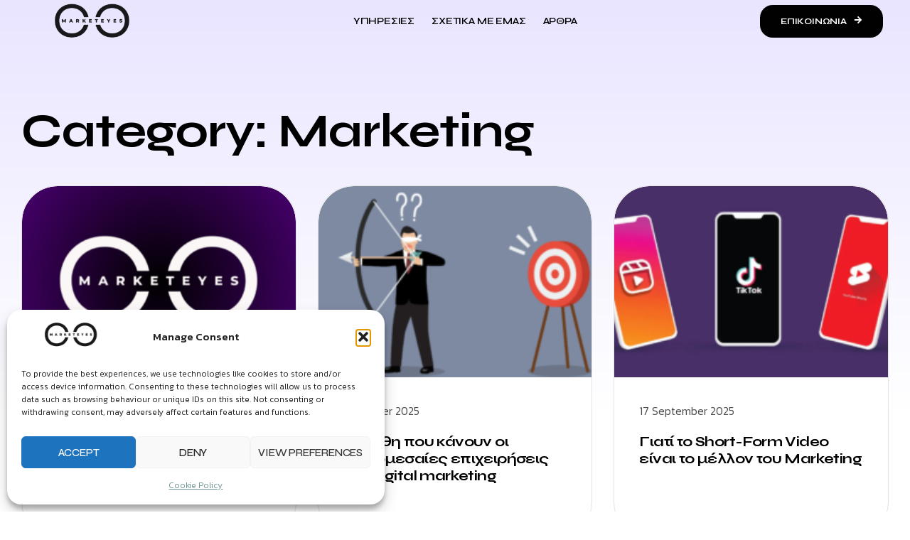

--- FILE ---
content_type: text/html; charset=UTF-8
request_url: https://marketeyes.gr/category/blog/marketing/
body_size: 41177
content:
<!DOCTYPE html>
<html lang="en-GB" class="no-js">

<head>
	<meta charset="UTF-8" />
	<meta http-equiv="X-UA-Compatible" content="IE=edge" />
	<meta name="viewport" content="width=device-width, initial-scale=1">

	
	<style id="vamtam-theme-options">:root {--vamtam-default-bg-color:#fff;
--vamtam-default-line-color:rgba( var( --vamtam-accent-color-7-rgb ), 1 );
--vamtam-small-padding:20px;
--vamtam-horizontal-padding:50px;
--vamtam-vertical-padding:30px;
--vamtam-horizontal-padding-large:60px;
--vamtam-vertical-padding-large:60px;
--vamtam-no-border-link:none;
--vamtam-border-radius:0px;
--vamtam-border-radius-oval:0px;
--vamtam-border-radius-small:0px;
--vamtam-overlay-color:#000000;
--vamtam-overlay-color-hc:#ffffff;
--vamtam-box-outer-padding:60px;
--vamtam-body-link-regular:#000000;
--vamtam-body-link-visited:#000000;
--vamtam-body-link-hover:#6754E9;
--vamtam-body-link-active:#6754E9;
--vamtam-input-border-radius:18px 18px 18px 18px;
--vamtam-input-border-color:#E2E2E2;
--vamtam-btn-text-color:#FFFFFF;
--vamtam-btn-hover-text-color:#FFFFFF;
--vamtam-btn-bg-color:#000000;
--vamtam-btn-hover-bg-color:#6754E9;
--vamtam-site-max-width:1280px;
--vamtam-primary-font-color:#000000B3;
--vamtam-h1-color:#000000;
--vamtam-h2-color:#000000;
--vamtam-h3-color:#000000;
--vamtam-h4-color:#000000;
--vamtam-h5-color:#000000;
--vamtam-h6-color:#000000;
--vamtam-accent-color-1:#6754E9;
--vamtam-accent-color-1-hc:#FFFFFF;
--vamtam-accent-color-1-rgb:103,84,233;
--vamtam-accent-color-2:#F7F7FA;
--vamtam-accent-color-2-hc:#000000;
--vamtam-accent-color-2-rgb:247,247,250;
--vamtam-accent-color-3:#000000B3;
--vamtam-accent-color-3-hc:#FFFFFF;
--vamtam-accent-color-3-rgb:0,0,0;
--vamtam-accent-color-4:#E9E5FF;
--vamtam-accent-color-4-hc:#000000;
--vamtam-accent-color-4-rgb:233,229,255;
--vamtam-accent-color-5:#FFFFFF;
--vamtam-accent-color-5-hc:#000000;
--vamtam-accent-color-5-rgb:255,255,255;
--vamtam-accent-color-6:#000000;
--vamtam-accent-color-6-hc:#FFFFFF;
--vamtam-accent-color-6-rgb:0,0,0;
--vamtam-accent-color-7:#E2E2E2;
--vamtam-accent-color-7-hc:#000000;
--vamtam-accent-color-7-rgb:226,226,226;
--vamtam-accent-color-8:#FFBE11;
--vamtam-accent-color-8-hc:#000000;
--vamtam-accent-color-8-rgb:255,190,17;
--vamtam-sticky-header-bg-color:#FFFFFF;
--vamtam-primary-font-font-family:'Kanit';
--vamtam-primary-font-font-weight:300;
--vamtam-primary-font-font-style:normal;
--vamtam-primary-font-transform:none;
--vamtam-primary-font-font-size-desktop:16px;
--vamtam-primary-font-font-size-tablet:16px;
--vamtam-primary-font-font-size-phone:16px;
--vamtam-primary-font-line-height-desktop:1.5em;
--vamtam-primary-font-line-height-tablet:1.5em;
--vamtam-primary-font-line-height-phone:1.5em;
--vamtam-primary-font-letter-spacing-tablet:0px;
--vamtam-primary-font-letter-spacing-phone:0px;
--vamtam-h1-font-family:'Syne';
--vamtam-h1-font-weight:700;
--vamtam-h1-font-style:normal;
--vamtam-h1-transform:none;
--vamtam-h1-font-size-desktop:66px;
--vamtam-h1-font-size-tablet:40px;
--vamtam-h1-font-size-phone:32px;
--vamtam-h1-line-height-desktop:1.1em;
--vamtam-h1-line-height-tablet:1.1em;
--vamtam-h1-line-height-phone:1.1em;
--vamtam-h1-letter-spacing-desktop:-1px;
--vamtam-h1-letter-spacing-tablet:-1px;
--vamtam-h1-letter-spacing-phone:-1px;
--vamtam-h2-font-family:'Syne';
--vamtam-h2-font-weight:700;
--vamtam-h2-font-style:normal;
--vamtam-h2-transform:none;
--vamtam-h2-font-size-desktop:48px;
--vamtam-h2-font-size-tablet:35px;
--vamtam-h2-font-size-phone:28px;
--vamtam-h2-line-height-desktop:1.1em;
--vamtam-h2-line-height-tablet:1.1em;
--vamtam-h2-line-height-phone:1.1em;
--vamtam-h2-letter-spacing-desktop:-2px;
--vamtam-h2-letter-spacing-tablet:-2px;
--vamtam-h2-letter-spacing-phone:-2px;
--vamtam-h3-font-family:'Syne';
--vamtam-h3-font-weight:700;
--vamtam-h3-font-style:normal;
--vamtam-h3-transform:none;
--vamtam-h3-font-size-desktop:40px;
--vamtam-h3-font-size-tablet:30px;
--vamtam-h3-font-size-phone:26px;
--vamtam-h3-line-height-desktop:1em;
--vamtam-h3-line-height-tablet:1.1em;
--vamtam-h3-line-height-phone:1.1em;
--vamtam-h3-letter-spacing-desktop:-2px;
--vamtam-h3-letter-spacing-tablet:-2px;
--vamtam-h3-letter-spacing-phone:-2px;
--vamtam-h4-font-family:'Syne';
--vamtam-h4-font-weight:bold;
--vamtam-h4-transform:none;
--vamtam-h4-font-size-desktop:28px;
--vamtam-h4-font-size-tablet:24px;
--vamtam-h4-font-size-phone:19px;
--vamtam-h4-line-height-desktop:1.2em;
--vamtam-h4-line-height-tablet:1.2em;
--vamtam-h4-line-height-phone:1.4em;
--vamtam-h4-letter-spacing-desktop:-0.6px;
--vamtam-h4-letter-spacing-tablet:-0.6px;
--vamtam-h4-letter-spacing-phone:-0.6px;
--vamtam-h5-font-family:'Syne';
--vamtam-h5-font-weight:bold;
--vamtam-h5-font-style:normal;
--vamtam-h5-transform:none;
--vamtam-h5-font-size-desktop:20px;
--vamtam-h5-font-size-tablet:19px;
--vamtam-h5-font-size-phone:18px;
--vamtam-h5-line-height-desktop:1.2em;
--vamtam-h5-line-height-tablet:1.1em;
--vamtam-h5-line-height-phone:1.1em;
--vamtam-h5-letter-spacing-desktop:-0.6px;
--vamtam-h5-letter-spacing-tablet:-0.6px;
--vamtam-h5-letter-spacing-phone:-0.6px;
--vamtam-h6-font-family:'Syne';
--vamtam-h6-font-weight:700;
--vamtam-h6-font-style:normal;
--vamtam-h6-transform:uppercase;
--vamtam-h6-font-size-desktop:16px;
--vamtam-h6-font-size-tablet:16px;
--vamtam-h6-font-size-phone:16px;
--vamtam-h6-line-height-desktop:1.4em;
--vamtam-h6-line-height-tablet:1.2em;
--vamtam-h6-line-height-phone:1.1em;
--vamtam-h6-letter-spacing-desktop:-1px;
--vamtam-h6-letter-spacing-tablet:-1px;
--vamtam-h6-letter-spacing-phone:-1px;
--vamtam-loading-animation:url('https://marketeyes.gr/wp-content/themes/numerique/vamtam/assets/images/loader-ring.gif');
}</style><meta name='robots' content='index, follow, max-image-preview:large, max-snippet:-1, max-video-preview:-1' />
<!-- Google tag (gtag.js) consent mode dataLayer added by Site Kit -->
<script type="text/javascript" id="google_gtagjs-js-consent-mode-data-layer">
/* <![CDATA[ */
window.dataLayer = window.dataLayer || [];function gtag(){dataLayer.push(arguments);}
gtag('consent', 'default', {"ad_personalization":"denied","ad_storage":"denied","ad_user_data":"denied","analytics_storage":"denied","functionality_storage":"denied","security_storage":"denied","personalization_storage":"denied","region":["AT","BE","BG","CH","CY","CZ","DE","DK","EE","ES","FI","FR","GB","GR","HR","HU","IE","IS","IT","LI","LT","LU","LV","MT","NL","NO","PL","PT","RO","SE","SI","SK"],"wait_for_update":500});
window._googlesitekitConsentCategoryMap = {"statistics":["analytics_storage"],"marketing":["ad_storage","ad_user_data","ad_personalization"],"functional":["functionality_storage","security_storage"],"preferences":["personalization_storage"]};
window._googlesitekitConsents = {"ad_personalization":"denied","ad_storage":"denied","ad_user_data":"denied","analytics_storage":"denied","functionality_storage":"denied","security_storage":"denied","personalization_storage":"denied","region":["AT","BE","BG","CH","CY","CZ","DE","DK","EE","ES","FI","FR","GB","GR","HR","HU","IE","IS","IT","LI","LT","LU","LV","MT","NL","NO","PL","PT","RO","SE","SI","SK"],"wait_for_update":500};
/* ]]> */
</script>
<!-- End Google tag (gtag.js) consent mode dataLayer added by Site Kit -->

	<!-- This site is optimized with the Yoast SEO plugin v21.7 - https://yoast.com/wordpress/plugins/seo/ -->
	<title>Marketing Archives | MarketEyes</title>
	<link rel="canonical" href="https://marketeyes.gr/category/blog/marketing/" />
	<meta property="og:locale" content="en_GB" />
	<meta property="og:type" content="article" />
	<meta property="og:title" content="Marketing Archives | MarketEyes" />
	<meta property="og:url" content="https://marketeyes.gr/category/blog/marketing/" />
	<meta property="og:site_name" content="MarketEyes" />
	<meta property="og:image" content="https://marketeyes.gr/wp-content/uploads/2023/12/Market-Eyes-Logo.png" />
	<meta property="og:image:width" content="1200" />
	<meta property="og:image:height" content="675" />
	<meta property="og:image:type" content="image/png" />
	<meta name="twitter:card" content="summary_large_image" />
	<script type="application/ld+json" class="yoast-schema-graph">{"@context":"https://schema.org","@graph":[{"@type":"CollectionPage","@id":"https://marketeyes.gr/category/blog/marketing/","url":"https://marketeyes.gr/category/blog/marketing/","name":"Marketing Archives | MarketEyes","isPartOf":{"@id":"https://marketeyes.gr/#website"},"primaryImageOfPage":{"@id":"https://marketeyes.gr/category/blog/marketing/#primaryimage"},"image":{"@id":"https://marketeyes.gr/category/blog/marketing/#primaryimage"},"thumbnailUrl":"https://marketeyes.gr/wp-content/uploads/2024/07/MARKETEYES-LOGO-2024.png","breadcrumb":{"@id":"https://marketeyes.gr/category/blog/marketing/#breadcrumb"},"inLanguage":"en-GB"},{"@type":"ImageObject","inLanguage":"en-GB","@id":"https://marketeyes.gr/category/blog/marketing/#primaryimage","url":"https://marketeyes.gr/wp-content/uploads/2024/07/MARKETEYES-LOGO-2024.png","contentUrl":"https://marketeyes.gr/wp-content/uploads/2024/07/MARKETEYES-LOGO-2024.png","width":1041,"height":1041},{"@type":"BreadcrumbList","@id":"https://marketeyes.gr/category/blog/marketing/#breadcrumb","itemListElement":[{"@type":"ListItem","position":1,"name":"Home","item":"https://marketeyes.gr/"},{"@type":"ListItem","position":2,"name":"Blog","item":"https://marketeyes.gr/category/blog/"},{"@type":"ListItem","position":3,"name":"Marketing"}]},{"@type":"WebSite","@id":"https://marketeyes.gr/#website","url":"https://marketeyes.gr/","name":"MarketEyes","description":"Digital Solutions","publisher":{"@id":"https://marketeyes.gr/#organization"},"alternateName":"Market Eyes","potentialAction":[{"@type":"SearchAction","target":{"@type":"EntryPoint","urlTemplate":"https://marketeyes.gr/?s={search_term_string}"},"query-input":"required name=search_term_string"}],"inLanguage":"en-GB"},{"@type":"Organization","@id":"https://marketeyes.gr/#organization","name":"MarketEyes","alternateName":"Market Eyes","url":"https://marketeyes.gr/","logo":{"@type":"ImageObject","inLanguage":"en-GB","@id":"https://marketeyes.gr/#/schema/logo/image/","url":"https://marketeyes.gr/wp-content/uploads/2023/12/MarketEyes-Logo-White-Zoom.png","contentUrl":"https://marketeyes.gr/wp-content/uploads/2023/12/MarketEyes-Logo-White-Zoom.png","width":1170,"height":1026,"caption":"MarketEyes"},"image":{"@id":"https://marketeyes.gr/#/schema/logo/image/"},"sameAs":["https://www.facebook.com/profile.php?id=61554376527720","https://www.instagram.com/marketeyes.gr","https://www.tiktok.com/@marketeyes","https://www.linkedin.com/company/market-eyes/"]}]}</script>
	<!-- / Yoast SEO plugin. -->


<link rel='dns-prefetch' href='//www.googletagmanager.com' />
<link rel='dns-prefetch' href='//market-eyes.gr' />
<link rel="alternate" type="application/rss+xml" title="MarketEyes &raquo; Feed" href="https://marketeyes.gr/feed/" />
<link rel="alternate" type="application/rss+xml" title="MarketEyes &raquo; Comments Feed" href="https://marketeyes.gr/comments/feed/" />
<link rel="alternate" type="application/rss+xml" title="MarketEyes &raquo; Marketing Category Feed" href="https://marketeyes.gr/category/blog/marketing/feed/" />
<script type="text/javascript">
/* <![CDATA[ */
window._wpemojiSettings = {"baseUrl":"https:\/\/s.w.org\/images\/core\/emoji\/14.0.0\/72x72\/","ext":".png","svgUrl":"https:\/\/s.w.org\/images\/core\/emoji\/14.0.0\/svg\/","svgExt":".svg","source":{"concatemoji":"https:\/\/marketeyes.gr\/wp-includes\/js\/wp-emoji-release.min.js?ver=6.4.7"}};
/*! This file is auto-generated */
!function(i,n){var o,s,e;function c(e){try{var t={supportTests:e,timestamp:(new Date).valueOf()};sessionStorage.setItem(o,JSON.stringify(t))}catch(e){}}function p(e,t,n){e.clearRect(0,0,e.canvas.width,e.canvas.height),e.fillText(t,0,0);var t=new Uint32Array(e.getImageData(0,0,e.canvas.width,e.canvas.height).data),r=(e.clearRect(0,0,e.canvas.width,e.canvas.height),e.fillText(n,0,0),new Uint32Array(e.getImageData(0,0,e.canvas.width,e.canvas.height).data));return t.every(function(e,t){return e===r[t]})}function u(e,t,n){switch(t){case"flag":return n(e,"\ud83c\udff3\ufe0f\u200d\u26a7\ufe0f","\ud83c\udff3\ufe0f\u200b\u26a7\ufe0f")?!1:!n(e,"\ud83c\uddfa\ud83c\uddf3","\ud83c\uddfa\u200b\ud83c\uddf3")&&!n(e,"\ud83c\udff4\udb40\udc67\udb40\udc62\udb40\udc65\udb40\udc6e\udb40\udc67\udb40\udc7f","\ud83c\udff4\u200b\udb40\udc67\u200b\udb40\udc62\u200b\udb40\udc65\u200b\udb40\udc6e\u200b\udb40\udc67\u200b\udb40\udc7f");case"emoji":return!n(e,"\ud83e\udef1\ud83c\udffb\u200d\ud83e\udef2\ud83c\udfff","\ud83e\udef1\ud83c\udffb\u200b\ud83e\udef2\ud83c\udfff")}return!1}function f(e,t,n){var r="undefined"!=typeof WorkerGlobalScope&&self instanceof WorkerGlobalScope?new OffscreenCanvas(300,150):i.createElement("canvas"),a=r.getContext("2d",{willReadFrequently:!0}),o=(a.textBaseline="top",a.font="600 32px Arial",{});return e.forEach(function(e){o[e]=t(a,e,n)}),o}function t(e){var t=i.createElement("script");t.src=e,t.defer=!0,i.head.appendChild(t)}"undefined"!=typeof Promise&&(o="wpEmojiSettingsSupports",s=["flag","emoji"],n.supports={everything:!0,everythingExceptFlag:!0},e=new Promise(function(e){i.addEventListener("DOMContentLoaded",e,{once:!0})}),new Promise(function(t){var n=function(){try{var e=JSON.parse(sessionStorage.getItem(o));if("object"==typeof e&&"number"==typeof e.timestamp&&(new Date).valueOf()<e.timestamp+604800&&"object"==typeof e.supportTests)return e.supportTests}catch(e){}return null}();if(!n){if("undefined"!=typeof Worker&&"undefined"!=typeof OffscreenCanvas&&"undefined"!=typeof URL&&URL.createObjectURL&&"undefined"!=typeof Blob)try{var e="postMessage("+f.toString()+"("+[JSON.stringify(s),u.toString(),p.toString()].join(",")+"));",r=new Blob([e],{type:"text/javascript"}),a=new Worker(URL.createObjectURL(r),{name:"wpTestEmojiSupports"});return void(a.onmessage=function(e){c(n=e.data),a.terminate(),t(n)})}catch(e){}c(n=f(s,u,p))}t(n)}).then(function(e){for(var t in e)n.supports[t]=e[t],n.supports.everything=n.supports.everything&&n.supports[t],"flag"!==t&&(n.supports.everythingExceptFlag=n.supports.everythingExceptFlag&&n.supports[t]);n.supports.everythingExceptFlag=n.supports.everythingExceptFlag&&!n.supports.flag,n.DOMReady=!1,n.readyCallback=function(){n.DOMReady=!0}}).then(function(){return e}).then(function(){var e;n.supports.everything||(n.readyCallback(),(e=n.source||{}).concatemoji?t(e.concatemoji):e.wpemoji&&e.twemoji&&(t(e.twemoji),t(e.wpemoji)))}))}((window,document),window._wpemojiSettings);
/* ]]> */
</script>

<style id='wp-emoji-styles-inline-css' type='text/css'>

	img.wp-smiley, img.emoji {
		display: inline !important;
		border: none !important;
		box-shadow: none !important;
		height: 1em !important;
		width: 1em !important;
		margin: 0 0.07em !important;
		vertical-align: -0.1em !important;
		background: none !important;
		padding: 0 !important;
	}
</style>
<link rel='stylesheet' id='wp-block-library-css' href='https://marketeyes.gr/wp-includes/css/dist/block-library/style.min.css?ver=6.4.7' type='text/css' media='all' />
<style id='classic-theme-styles-inline-css' type='text/css'>
/*! This file is auto-generated */
.wp-block-button__link{color:#fff;background-color:#32373c;border-radius:9999px;box-shadow:none;text-decoration:none;padding:calc(.667em + 2px) calc(1.333em + 2px);font-size:1.125em}.wp-block-file__button{background:#32373c;color:#fff;text-decoration:none}
</style>
<style id='global-styles-inline-css' type='text/css'>
body{--wp--preset--color--black: #000000;--wp--preset--color--cyan-bluish-gray: #abb8c3;--wp--preset--color--white: #ffffff;--wp--preset--color--pale-pink: #f78da7;--wp--preset--color--vivid-red: #cf2e2e;--wp--preset--color--luminous-vivid-orange: #ff6900;--wp--preset--color--luminous-vivid-amber: #fcb900;--wp--preset--color--light-green-cyan: #7bdcb5;--wp--preset--color--vivid-green-cyan: #00d084;--wp--preset--color--pale-cyan-blue: #8ed1fc;--wp--preset--color--vivid-cyan-blue: #0693e3;--wp--preset--color--vivid-purple: #9b51e0;--wp--preset--gradient--vivid-cyan-blue-to-vivid-purple: linear-gradient(135deg,rgba(6,147,227,1) 0%,rgb(155,81,224) 100%);--wp--preset--gradient--light-green-cyan-to-vivid-green-cyan: linear-gradient(135deg,rgb(122,220,180) 0%,rgb(0,208,130) 100%);--wp--preset--gradient--luminous-vivid-amber-to-luminous-vivid-orange: linear-gradient(135deg,rgba(252,185,0,1) 0%,rgba(255,105,0,1) 100%);--wp--preset--gradient--luminous-vivid-orange-to-vivid-red: linear-gradient(135deg,rgba(255,105,0,1) 0%,rgb(207,46,46) 100%);--wp--preset--gradient--very-light-gray-to-cyan-bluish-gray: linear-gradient(135deg,rgb(238,238,238) 0%,rgb(169,184,195) 100%);--wp--preset--gradient--cool-to-warm-spectrum: linear-gradient(135deg,rgb(74,234,220) 0%,rgb(151,120,209) 20%,rgb(207,42,186) 40%,rgb(238,44,130) 60%,rgb(251,105,98) 80%,rgb(254,248,76) 100%);--wp--preset--gradient--blush-light-purple: linear-gradient(135deg,rgb(255,206,236) 0%,rgb(152,150,240) 100%);--wp--preset--gradient--blush-bordeaux: linear-gradient(135deg,rgb(254,205,165) 0%,rgb(254,45,45) 50%,rgb(107,0,62) 100%);--wp--preset--gradient--luminous-dusk: linear-gradient(135deg,rgb(255,203,112) 0%,rgb(199,81,192) 50%,rgb(65,88,208) 100%);--wp--preset--gradient--pale-ocean: linear-gradient(135deg,rgb(255,245,203) 0%,rgb(182,227,212) 50%,rgb(51,167,181) 100%);--wp--preset--gradient--electric-grass: linear-gradient(135deg,rgb(202,248,128) 0%,rgb(113,206,126) 100%);--wp--preset--gradient--midnight: linear-gradient(135deg,rgb(2,3,129) 0%,rgb(40,116,252) 100%);--wp--preset--font-size--small: 13px;--wp--preset--font-size--medium: 20px;--wp--preset--font-size--large: 36px;--wp--preset--font-size--x-large: 42px;--wp--preset--spacing--20: 0.44rem;--wp--preset--spacing--30: 0.67rem;--wp--preset--spacing--40: 1rem;--wp--preset--spacing--50: 1.5rem;--wp--preset--spacing--60: 2.25rem;--wp--preset--spacing--70: 3.38rem;--wp--preset--spacing--80: 5.06rem;--wp--preset--shadow--natural: 6px 6px 9px rgba(0, 0, 0, 0.2);--wp--preset--shadow--deep: 12px 12px 50px rgba(0, 0, 0, 0.4);--wp--preset--shadow--sharp: 6px 6px 0px rgba(0, 0, 0, 0.2);--wp--preset--shadow--outlined: 6px 6px 0px -3px rgba(255, 255, 255, 1), 6px 6px rgba(0, 0, 0, 1);--wp--preset--shadow--crisp: 6px 6px 0px rgba(0, 0, 0, 1);}:where(.is-layout-flex){gap: 0.5em;}:where(.is-layout-grid){gap: 0.5em;}body .is-layout-flow > .alignleft{float: left;margin-inline-start: 0;margin-inline-end: 2em;}body .is-layout-flow > .alignright{float: right;margin-inline-start: 2em;margin-inline-end: 0;}body .is-layout-flow > .aligncenter{margin-left: auto !important;margin-right: auto !important;}body .is-layout-constrained > .alignleft{float: left;margin-inline-start: 0;margin-inline-end: 2em;}body .is-layout-constrained > .alignright{float: right;margin-inline-start: 2em;margin-inline-end: 0;}body .is-layout-constrained > .aligncenter{margin-left: auto !important;margin-right: auto !important;}body .is-layout-constrained > :where(:not(.alignleft):not(.alignright):not(.alignfull)){max-width: var(--wp--style--global--content-size);margin-left: auto !important;margin-right: auto !important;}body .is-layout-constrained > .alignwide{max-width: var(--wp--style--global--wide-size);}body .is-layout-flex{display: flex;}body .is-layout-flex{flex-wrap: wrap;align-items: center;}body .is-layout-flex > *{margin: 0;}body .is-layout-grid{display: grid;}body .is-layout-grid > *{margin: 0;}:where(.wp-block-columns.is-layout-flex){gap: 2em;}:where(.wp-block-columns.is-layout-grid){gap: 2em;}:where(.wp-block-post-template.is-layout-flex){gap: 1.25em;}:where(.wp-block-post-template.is-layout-grid){gap: 1.25em;}.has-black-color{color: var(--wp--preset--color--black) !important;}.has-cyan-bluish-gray-color{color: var(--wp--preset--color--cyan-bluish-gray) !important;}.has-white-color{color: var(--wp--preset--color--white) !important;}.has-pale-pink-color{color: var(--wp--preset--color--pale-pink) !important;}.has-vivid-red-color{color: var(--wp--preset--color--vivid-red) !important;}.has-luminous-vivid-orange-color{color: var(--wp--preset--color--luminous-vivid-orange) !important;}.has-luminous-vivid-amber-color{color: var(--wp--preset--color--luminous-vivid-amber) !important;}.has-light-green-cyan-color{color: var(--wp--preset--color--light-green-cyan) !important;}.has-vivid-green-cyan-color{color: var(--wp--preset--color--vivid-green-cyan) !important;}.has-pale-cyan-blue-color{color: var(--wp--preset--color--pale-cyan-blue) !important;}.has-vivid-cyan-blue-color{color: var(--wp--preset--color--vivid-cyan-blue) !important;}.has-vivid-purple-color{color: var(--wp--preset--color--vivid-purple) !important;}.has-black-background-color{background-color: var(--wp--preset--color--black) !important;}.has-cyan-bluish-gray-background-color{background-color: var(--wp--preset--color--cyan-bluish-gray) !important;}.has-white-background-color{background-color: var(--wp--preset--color--white) !important;}.has-pale-pink-background-color{background-color: var(--wp--preset--color--pale-pink) !important;}.has-vivid-red-background-color{background-color: var(--wp--preset--color--vivid-red) !important;}.has-luminous-vivid-orange-background-color{background-color: var(--wp--preset--color--luminous-vivid-orange) !important;}.has-luminous-vivid-amber-background-color{background-color: var(--wp--preset--color--luminous-vivid-amber) !important;}.has-light-green-cyan-background-color{background-color: var(--wp--preset--color--light-green-cyan) !important;}.has-vivid-green-cyan-background-color{background-color: var(--wp--preset--color--vivid-green-cyan) !important;}.has-pale-cyan-blue-background-color{background-color: var(--wp--preset--color--pale-cyan-blue) !important;}.has-vivid-cyan-blue-background-color{background-color: var(--wp--preset--color--vivid-cyan-blue) !important;}.has-vivid-purple-background-color{background-color: var(--wp--preset--color--vivid-purple) !important;}.has-black-border-color{border-color: var(--wp--preset--color--black) !important;}.has-cyan-bluish-gray-border-color{border-color: var(--wp--preset--color--cyan-bluish-gray) !important;}.has-white-border-color{border-color: var(--wp--preset--color--white) !important;}.has-pale-pink-border-color{border-color: var(--wp--preset--color--pale-pink) !important;}.has-vivid-red-border-color{border-color: var(--wp--preset--color--vivid-red) !important;}.has-luminous-vivid-orange-border-color{border-color: var(--wp--preset--color--luminous-vivid-orange) !important;}.has-luminous-vivid-amber-border-color{border-color: var(--wp--preset--color--luminous-vivid-amber) !important;}.has-light-green-cyan-border-color{border-color: var(--wp--preset--color--light-green-cyan) !important;}.has-vivid-green-cyan-border-color{border-color: var(--wp--preset--color--vivid-green-cyan) !important;}.has-pale-cyan-blue-border-color{border-color: var(--wp--preset--color--pale-cyan-blue) !important;}.has-vivid-cyan-blue-border-color{border-color: var(--wp--preset--color--vivid-cyan-blue) !important;}.has-vivid-purple-border-color{border-color: var(--wp--preset--color--vivid-purple) !important;}.has-vivid-cyan-blue-to-vivid-purple-gradient-background{background: var(--wp--preset--gradient--vivid-cyan-blue-to-vivid-purple) !important;}.has-light-green-cyan-to-vivid-green-cyan-gradient-background{background: var(--wp--preset--gradient--light-green-cyan-to-vivid-green-cyan) !important;}.has-luminous-vivid-amber-to-luminous-vivid-orange-gradient-background{background: var(--wp--preset--gradient--luminous-vivid-amber-to-luminous-vivid-orange) !important;}.has-luminous-vivid-orange-to-vivid-red-gradient-background{background: var(--wp--preset--gradient--luminous-vivid-orange-to-vivid-red) !important;}.has-very-light-gray-to-cyan-bluish-gray-gradient-background{background: var(--wp--preset--gradient--very-light-gray-to-cyan-bluish-gray) !important;}.has-cool-to-warm-spectrum-gradient-background{background: var(--wp--preset--gradient--cool-to-warm-spectrum) !important;}.has-blush-light-purple-gradient-background{background: var(--wp--preset--gradient--blush-light-purple) !important;}.has-blush-bordeaux-gradient-background{background: var(--wp--preset--gradient--blush-bordeaux) !important;}.has-luminous-dusk-gradient-background{background: var(--wp--preset--gradient--luminous-dusk) !important;}.has-pale-ocean-gradient-background{background: var(--wp--preset--gradient--pale-ocean) !important;}.has-electric-grass-gradient-background{background: var(--wp--preset--gradient--electric-grass) !important;}.has-midnight-gradient-background{background: var(--wp--preset--gradient--midnight) !important;}.has-small-font-size{font-size: var(--wp--preset--font-size--small) !important;}.has-medium-font-size{font-size: var(--wp--preset--font-size--medium) !important;}.has-large-font-size{font-size: var(--wp--preset--font-size--large) !important;}.has-x-large-font-size{font-size: var(--wp--preset--font-size--x-large) !important;}
.wp-block-navigation a:where(:not(.wp-element-button)){color: inherit;}
:where(.wp-block-post-template.is-layout-flex){gap: 1.25em;}:where(.wp-block-post-template.is-layout-grid){gap: 1.25em;}
:where(.wp-block-columns.is-layout-flex){gap: 2em;}:where(.wp-block-columns.is-layout-grid){gap: 2em;}
.wp-block-pullquote{font-size: 1.5em;line-height: 1.6;}
</style>
<link rel='stylesheet' id='cmplz-general-css' href='https://marketeyes.gr/wp-content/plugins/complianz-gdpr/assets/css/cookieblocker.min.css?ver=1764251117' type='text/css' media='all' />
<link rel='stylesheet' id='elementor-lazyload-css' href='https://marketeyes.gr/wp-content/plugins/elementor/assets/css/modules/lazyload/frontend.min.css?ver=3.18.3' type='text/css' media='all' />
<link rel='stylesheet' id='elementor-frontend-css' href='https://marketeyes.gr/wp-content/plugins/elementor/assets/css/frontend-lite.min.css?ver=3.18.3' type='text/css' media='all' />
<link rel='stylesheet' id='swiper-css' href='https://marketeyes.gr/wp-content/plugins/elementor/assets/lib/swiper/v8/css/swiper.min.css?ver=8.4.5' type='text/css' media='all' />
<link rel='stylesheet' id='elementor-post-9-css' href='https://marketeyes.gr/wp-content/uploads/elementor/css/post-9.css?ver=1734727823' type='text/css' media='all' />
<link rel='stylesheet' id='elementor-pro-css' href='https://marketeyes.gr/wp-content/plugins/pro-elements/assets/css/frontend-lite.min.css?ver=3.18.1' type='text/css' media='all' />
<link rel='stylesheet' id='elementor-icons-theme-icons-css' href='http://market-eyes.gr/wp-content/uploads/elementor/custom-icons/theme-icons/style.css?ver=1.0.0' type='text/css' media='all' />
<link rel='stylesheet' id='font-awesome-5-all-css' href='https://marketeyes.gr/wp-content/plugins/elementor/assets/lib/font-awesome/css/all.min.css?ver=3.18.3' type='text/css' media='all' />
<link rel='stylesheet' id='font-awesome-4-shim-css' href='https://marketeyes.gr/wp-content/plugins/elementor/assets/lib/font-awesome/css/v4-shims.min.css?ver=3.18.3' type='text/css' media='all' />
<link rel='stylesheet' id='elementor-post-1350-css' href='https://marketeyes.gr/wp-content/uploads/elementor/css/post-1350.css?ver=1734727826' type='text/css' media='all' />
<link rel='stylesheet' id='elementor-post-1332-css' href='https://marketeyes.gr/wp-content/uploads/elementor/css/post-1332.css?ver=1756472024' type='text/css' media='all' />
<link rel='stylesheet' id='elementor-post-6636-css' href='https://marketeyes.gr/wp-content/uploads/elementor/css/post-6636.css?ver=1734740764' type='text/css' media='all' />
<link rel='stylesheet' id='elementor-post-2720-css' href='https://marketeyes.gr/wp-content/uploads/elementor/css/post-2720.css?ver=1734727826' type='text/css' media='all' />
<link rel='stylesheet' id='vamtam-front-all-css' href='https://marketeyes.gr/wp-content/themes/numerique/vamtam/assets/css/dist/elementor/elementor-all.css?ver=1703255535' type='text/css' media='all' />
<style id='vamtam-front-all-inline-css' type='text/css'>

			@font-face {
				font-family: 'icomoon';
				src: url(https://marketeyes.gr/wp-content/themes/numerique/vamtam/assets/fonts/icons/icomoon.woff2) format('woff2'),
					 url( https://marketeyes.gr/wp-content/themes/numerique/vamtam/assets/fonts/icons/icomoon.woff) format('woff'),
					 url(https://marketeyes.gr/wp-content/themes/numerique/vamtam/assets/fonts/icons/icomoon.ttf) format('ttf');
				font-weight: normal;
				font-style: normal;
				font-display: swap;
			}
		
				@font-face {
					font-family: 'vamtam-theme';
					src: url(https://marketeyes.gr/wp-content/themes/numerique/vamtam/assets/fonts/theme-icons/theme-icons.woff2) format('woff2'),
						url(https://marketeyes.gr/wp-content/themes/numerique/vamtam/assets/fonts/theme-icons/theme-icons.woff) format('woff');
					font-weight: normal;
					font-style: normal;
					font-display: swap;
				}
			
</style>
<link rel='stylesheet' id='vamtam-theme-elementor-max-css' href='https://marketeyes.gr/wp-content/themes/numerique/vamtam/assets/css/dist/elementor/responsive/elementor-max.css?ver=1703255535' type='text/css' media='(min-width: 1025px)' />
<link rel='stylesheet' id='vamtam-theme-elementor-below-max-css' href='https://marketeyes.gr/wp-content/themes/numerique/vamtam/assets/css/dist/elementor/responsive/elementor-below-max.css?ver=1703255535' type='text/css' media='(max-width: 1024px)' />
<link rel='stylesheet' id='vamtam-theme-elementor-small-css' href='https://marketeyes.gr/wp-content/themes/numerique/vamtam/assets/css/dist/elementor/responsive/elementor-small.css?ver=1703255535' type='text/css' media='(max-width: 767px)' />
<link rel='stylesheet' id='google-fonts-1-css' href='https://fonts.googleapis.com/css?family=Kanit%3A100%2C100italic%2C200%2C200italic%2C300%2C300italic%2C400%2C400italic%2C500%2C500italic%2C600%2C600italic%2C700%2C700italic%2C800%2C800italic%2C900%2C900italic%7CSyne%3A100%2C100italic%2C200%2C200italic%2C300%2C300italic%2C400%2C400italic%2C500%2C500italic%2C600%2C600italic%2C700%2C700italic%2C800%2C800italic%2C900%2C900italic%7CInter+Tight%3A100%2C100italic%2C200%2C200italic%2C300%2C300italic%2C400%2C400italic%2C500%2C500italic%2C600%2C600italic%2C700%2C700italic%2C800%2C800italic%2C900%2C900italic%7CMontserrat%3A100%2C100italic%2C200%2C200italic%2C300%2C300italic%2C400%2C400italic%2C500%2C500italic%2C600%2C600italic%2C700%2C700italic%2C800%2C800italic%2C900%2C900italic&#038;display=swap&#038;ver=6.4.7' type='text/css' media='all' />
<link rel="preconnect" href="https://fonts.gstatic.com/" crossorigin><script type="text/javascript" src="https://marketeyes.gr/wp-includes/js/jquery/jquery.min.js?ver=3.7.1" id="jquery-core-js"></script>
<script type="text/javascript" src="https://marketeyes.gr/wp-includes/js/jquery/jquery-migrate.min.js?ver=3.4.1" id="jquery-migrate-js"></script>
<script type="text/javascript" src="https://marketeyes.gr/wp-content/plugins/elementor/assets/lib/font-awesome/js/v4-shims.min.js?ver=3.18.3" id="font-awesome-4-shim-js"></script>

<!-- Google tag (gtag.js) snippet added by Site Kit -->
<!-- Google Analytics snippet added by Site Kit -->
<script type="text/javascript" src="https://www.googletagmanager.com/gtag/js?id=GT-KVJLV83X" id="google_gtagjs-js" async></script>
<script type="text/javascript" id="google_gtagjs-js-after">
/* <![CDATA[ */
window.dataLayer = window.dataLayer || [];function gtag(){dataLayer.push(arguments);}
gtag("set","linker",{"domains":["marketeyes.gr"]});
gtag("js", new Date());
gtag("set", "developer_id.dZTNiMT", true);
gtag("config", "GT-KVJLV83X");
 window._googlesitekit = window._googlesitekit || {}; window._googlesitekit.throttledEvents = []; window._googlesitekit.gtagEvent = (name, data) => { var key = JSON.stringify( { name, data } ); if ( !! window._googlesitekit.throttledEvents[ key ] ) { return; } window._googlesitekit.throttledEvents[ key ] = true; setTimeout( () => { delete window._googlesitekit.throttledEvents[ key ]; }, 5 ); gtag( "event", name, { ...data, event_source: "site-kit" } ); }; 
/* ]]> */
</script>
<link rel="https://api.w.org/" href="https://marketeyes.gr/wp-json/" /><link rel="alternate" type="application/json" href="https://marketeyes.gr/wp-json/wp/v2/categories/2" /><link rel="EditURI" type="application/rsd+xml" title="RSD" href="https://marketeyes.gr/xmlrpc.php?rsd" />
<meta name="generator" content="WordPress 6.4.7" />
<meta name="generator" content="Site Kit by Google 1.170.0" />			<style>.cmplz-hidden {
					display: none !important;
				}</style><meta name="generator" content="Elementor 3.18.3; features: e_dom_optimization, e_optimized_assets_loading, e_optimized_css_loading, e_font_icon_svg, block_editor_assets_optimize, e_image_loading_optimization; settings: css_print_method-external, google_font-enabled, font_display-swap">
<link rel="icon" href="https://marketeyes.gr/wp-content/uploads/2025/08/cropped-MARKETEYES-LOGO-2025-32x32.png" sizes="32x32" />
<link rel="icon" href="https://marketeyes.gr/wp-content/uploads/2025/08/cropped-MARKETEYES-LOGO-2025-192x192.png" sizes="192x192" />
<link rel="apple-touch-icon" href="https://marketeyes.gr/wp-content/uploads/2025/08/cropped-MARKETEYES-LOGO-2025-180x180.png" />
<meta name="msapplication-TileImage" content="https://marketeyes.gr/wp-content/uploads/2025/08/cropped-MARKETEYES-LOGO-2025-270x270.png" />
</head>
<body data-cmplz=1 class="archive category category-marketing category-2 wp-custom-logo wp-embed-responsive full header-layout-logo-menu has-page-header no-middle-header responsive-layout elementor-active elementor-pro-active vamtam-wc-cart-empty wc-product-gallery-slider-active vamtam-font-smoothing layout-full e-lazyload elementor-default elementor-template-full-width elementor-kit-9 elementor-page-6636">
	<div id="top"></div>
	
			<div data-elementor-type="header" data-elementor-id="1350" class="elementor elementor-1350 elementor-location-header" data-elementor-post-type="elementor_library">
								<section class="elementor-section elementor-top-section elementor-element elementor-element-a51dd12 elementor-hidden-tablet elementor-hidden-mobile elementor-section-content-middle vamtam-sticky-header vamtam-sticky-header--transparent-header elementor-section-boxed elementor-section-height-default elementor-section-height-default" data-id="a51dd12" data-element_type="section">
						<div class="elementor-container elementor-column-gap-no">
					<div class="elementor-column elementor-col-33 elementor-top-column elementor-element elementor-element-be8cc84" data-id="be8cc84" data-element_type="column">
			<div class="elementor-widget-wrap elementor-element-populated">
								<div class="elementor-element elementor-element-5318970 elementor-widget__width-auto elementor-widget elementor-widget-theme-site-logo elementor-widget-image" data-id="5318970" data-element_type="widget" data-widget_type="theme-site-logo.default">
				<div class="elementor-widget-container">
			<style>/*! elementor - v3.18.0 - 20-12-2023 */
.elementor-widget-image{text-align:center}.elementor-widget-image a{display:inline-block}.elementor-widget-image a img[src$=".svg"]{width:48px}.elementor-widget-image img{vertical-align:middle;display:inline-block}</style>								<a href="https://marketeyes.gr">
			<img width="350" height="100" src="https://marketeyes.gr/wp-content/uploads/2023/04/MarketEyes-Logo-2.png" class="attachment-full size-full wp-image-989138" alt="" srcset="https://marketeyes.gr/wp-content/uploads/2023/04/MarketEyes-Logo-2.png 350w, https://marketeyes.gr/wp-content/uploads/2023/04/MarketEyes-Logo-2-300x86.png 300w" sizes="(max-width: 350px) 100vw, 350px" />				</a>
											</div>
				</div>
					</div>
		</div>
				<div class="elementor-column elementor-col-33 elementor-top-column elementor-element elementor-element-20bec3f" data-id="20bec3f" data-element_type="column">
			<div class="elementor-widget-wrap elementor-element-populated">
								<div class="vamtam-has-theme-widget-styles elementor-element elementor-element-d6e4a7b elementor-widget__width-auto elementor-nav-menu--dropdown-tablet elementor-nav-menu__text-align-aside elementor-nav-menu--toggle elementor-nav-menu--burger vamtam-has-mobile-disable-scroll elementor-widget elementor-widget-nav-menu" data-id="d6e4a7b" data-element_type="widget" data-settings="{&quot;submenu_icon&quot;:{&quot;value&quot;:&quot;&lt;i class=\&quot;\&quot;&gt;&lt;\/i&gt;&quot;,&quot;library&quot;:&quot;&quot;},&quot;layout&quot;:&quot;horizontal&quot;,&quot;toggle&quot;:&quot;burger&quot;}" data-widget_type="nav-menu.default">
				<div class="elementor-widget-container">
			<link rel="stylesheet" href="https://marketeyes.gr/wp-content/plugins/pro-elements/assets/css/widget-nav-menu.min.css">			<nav class="elementor-nav-menu--main elementor-nav-menu__container elementor-nav-menu--layout-horizontal e--pointer-theme-underline">
				<ul id="menu-1-d6e4a7b" class="elementor-nav-menu"><li class="mega-menu-solutions menu-item menu-item-type-post_type menu-item-object-page menu-item-8984"><a href="https://marketeyes.gr/services/" class="elementor-item">Υπηρεσιες</a></li>
<li class="menu-item menu-item-type-post_type menu-item-object-page menu-item-9000"><a href="https://marketeyes.gr/about-us/" class="elementor-item">Σχετικα με Εμας</a></li>
<li class="menu-item menu-item-type-post_type menu-item-object-page menu-item-989257"><a href="https://marketeyes.gr/blog/" class="elementor-item">ΑΡΘΡΑ</a></li>
</ul>			</nav>
					<div class="elementor-menu-toggle" role="button" tabindex="0" aria-label="Menu Toggle" aria-expanded="false">
			<svg aria-hidden="true" role="presentation" class="elementor-menu-toggle__icon--open e-font-icon-svg e-eicon-menu-bar" viewBox="0 0 1000 1000" xmlns="http://www.w3.org/2000/svg"><path d="M104 333H896C929 333 958 304 958 271S929 208 896 208H104C71 208 42 237 42 271S71 333 104 333ZM104 583H896C929 583 958 554 958 521S929 458 896 458H104C71 458 42 487 42 521S71 583 104 583ZM104 833H896C929 833 958 804 958 771S929 708 896 708H104C71 708 42 737 42 771S71 833 104 833Z"></path></svg><svg aria-hidden="true" role="presentation" class="elementor-menu-toggle__icon--close e-font-icon-svg e-eicon-close" viewBox="0 0 1000 1000" xmlns="http://www.w3.org/2000/svg"><path d="M742 167L500 408 258 167C246 154 233 150 217 150 196 150 179 158 167 167 154 179 150 196 150 212 150 229 154 242 171 254L408 500 167 742C138 771 138 800 167 829 196 858 225 858 254 829L496 587 738 829C750 842 767 846 783 846 800 846 817 842 829 829 842 817 846 804 846 783 846 767 842 750 829 737L588 500 833 258C863 229 863 200 833 171 804 137 775 137 742 167Z"></path></svg>			<span class="elementor-screen-only">Menu</span>
		</div>
					<nav class="elementor-nav-menu--dropdown elementor-nav-menu__container" aria-hidden="true">
				<ul id="menu-2-d6e4a7b" class="elementor-nav-menu"><li class="mega-menu-solutions menu-item menu-item-type-post_type menu-item-object-page menu-item-8984"><a href="https://marketeyes.gr/services/" class="elementor-item" tabindex="-1">Υπηρεσιες</a></li>
<li class="menu-item menu-item-type-post_type menu-item-object-page menu-item-9000"><a href="https://marketeyes.gr/about-us/" class="elementor-item" tabindex="-1">Σχετικα με Εμας</a></li>
<li class="menu-item menu-item-type-post_type menu-item-object-page menu-item-989257"><a href="https://marketeyes.gr/blog/" class="elementor-item" tabindex="-1">ΑΡΘΡΑ</a></li>
</ul>			</nav>
				</div>
				</div>
					</div>
		</div>
				<div class="elementor-column elementor-col-33 elementor-top-column elementor-element elementor-element-44aae19" data-id="44aae19" data-element_type="column">
			<div class="elementor-widget-wrap elementor-element-populated">
								<div class="vamtam-has-theme-widget-styles elementor-element elementor-element-1e82954 elementor-widget__width-auto vamtam-has-underline-anim elementor-widget elementor-widget-button" data-id="1e82954" data-element_type="widget" data-widget_type="button.default">
				<div class="elementor-widget-container">
					<div class="elementor-button-wrapper">
			<a class="elementor-button elementor-button-link elementor-size-sm" href="https://marketeyes.gr/contact/">
						<span class="elementor-button-content-wrapper">
						<span class="elementor-button-icon elementor-align-icon-right">
				<svg aria-hidden="true" class="e-font-icon-svg e-fas-arrow-right" viewBox="0 0 448 512" xmlns="http://www.w3.org/2000/svg"><path d="M190.5 66.9l22.2-22.2c9.4-9.4 24.6-9.4 33.9 0L441 239c9.4 9.4 9.4 24.6 0 33.9L246.6 467.3c-9.4 9.4-24.6 9.4-33.9 0l-22.2-22.2c-9.5-9.5-9.3-25 .4-34.3L311.4 296H24c-13.3 0-24-10.7-24-24v-32c0-13.3 10.7-24 24-24h287.4L190.9 101.2c-9.8-9.3-10-24.8-.4-34.3z"></path></svg>			</span>
						<span class="elementor-button-text">επικοινωνια</span>
		</span>
					</a>
		</div>
				</div>
				</div>
					</div>
		</div>
							</div>
		</section>
				<section class="elementor-section elementor-top-section elementor-element elementor-element-a51dd12 elementor-hidden-tablet elementor-hidden-mobile elementor-section-content-middle vamtam-sticky-header vamtam-sticky-header--spacer vamtam-sticky-header--transparent-header elementor-section-boxed elementor-section-height-default elementor-section-height-default" data-id="a51dd12" data-element_type="section">
						<div class="elementor-container elementor-column-gap-no">
					<div class="elementor-column elementor-col-33 elementor-top-column elementor-element elementor-element-be8cc84" data-id="be8cc84" data-element_type="column">
			<div class="elementor-widget-wrap elementor-element-populated">
								<div class="elementor-element elementor-element-5318970 elementor-widget__width-auto elementor-widget elementor-widget-theme-site-logo elementor-widget-image" data-id="5318970" data-element_type="widget" data-widget_type="theme-site-logo.default">
				<div class="elementor-widget-container">
											<a href="https://marketeyes.gr">
			<img width="350" height="100" src="https://marketeyes.gr/wp-content/uploads/2023/04/MarketEyes-Logo-2.png" class="attachment-full size-full wp-image-989138" alt="" srcset="https://marketeyes.gr/wp-content/uploads/2023/04/MarketEyes-Logo-2.png 350w, https://marketeyes.gr/wp-content/uploads/2023/04/MarketEyes-Logo-2-300x86.png 300w" sizes="(max-width: 350px) 100vw, 350px" />				</a>
											</div>
				</div>
					</div>
		</div>
				<div class="elementor-column elementor-col-33 elementor-top-column elementor-element elementor-element-20bec3f" data-id="20bec3f" data-element_type="column">
			<div class="elementor-widget-wrap elementor-element-populated">
								<div class="vamtam-has-theme-widget-styles elementor-element elementor-element-d6e4a7b elementor-widget__width-auto elementor-nav-menu--dropdown-tablet elementor-nav-menu__text-align-aside elementor-nav-menu--toggle elementor-nav-menu--burger vamtam-has-mobile-disable-scroll elementor-widget elementor-widget-nav-menu" data-id="d6e4a7b" data-element_type="widget" data-settings="{&quot;submenu_icon&quot;:{&quot;value&quot;:&quot;&lt;i class=\&quot;\&quot;&gt;&lt;\/i&gt;&quot;,&quot;library&quot;:&quot;&quot;},&quot;layout&quot;:&quot;horizontal&quot;,&quot;toggle&quot;:&quot;burger&quot;}" data-widget_type="nav-menu.default">
				<div class="elementor-widget-container">
						<nav class="elementor-nav-menu--main elementor-nav-menu__container elementor-nav-menu--layout-horizontal e--pointer-theme-underline">
				<ul id="menu-3-d6e4a7b" class="elementor-nav-menu"><li class="mega-menu-solutions menu-item menu-item-type-post_type menu-item-object-page menu-item-8984"><a href="https://marketeyes.gr/services/" class="elementor-item">Υπηρεσιες</a></li>
<li class="menu-item menu-item-type-post_type menu-item-object-page menu-item-9000"><a href="https://marketeyes.gr/about-us/" class="elementor-item">Σχετικα με Εμας</a></li>
<li class="menu-item menu-item-type-post_type menu-item-object-page menu-item-989257"><a href="https://marketeyes.gr/blog/" class="elementor-item">ΑΡΘΡΑ</a></li>
</ul>			</nav>
					<div class="elementor-menu-toggle" role="button" tabindex="0" aria-label="Menu Toggle" aria-expanded="false">
			<svg aria-hidden="true" role="presentation" class="elementor-menu-toggle__icon--open e-font-icon-svg e-eicon-menu-bar" viewBox="0 0 1000 1000" xmlns="http://www.w3.org/2000/svg"><path d="M104 333H896C929 333 958 304 958 271S929 208 896 208H104C71 208 42 237 42 271S71 333 104 333ZM104 583H896C929 583 958 554 958 521S929 458 896 458H104C71 458 42 487 42 521S71 583 104 583ZM104 833H896C929 833 958 804 958 771S929 708 896 708H104C71 708 42 737 42 771S71 833 104 833Z"></path></svg><svg aria-hidden="true" role="presentation" class="elementor-menu-toggle__icon--close e-font-icon-svg e-eicon-close" viewBox="0 0 1000 1000" xmlns="http://www.w3.org/2000/svg"><path d="M742 167L500 408 258 167C246 154 233 150 217 150 196 150 179 158 167 167 154 179 150 196 150 212 150 229 154 242 171 254L408 500 167 742C138 771 138 800 167 829 196 858 225 858 254 829L496 587 738 829C750 842 767 846 783 846 800 846 817 842 829 829 842 817 846 804 846 783 846 767 842 750 829 737L588 500 833 258C863 229 863 200 833 171 804 137 775 137 742 167Z"></path></svg>			<span class="elementor-screen-only">Menu</span>
		</div>
					<nav class="elementor-nav-menu--dropdown elementor-nav-menu__container" aria-hidden="true">
				<ul id="menu-4-d6e4a7b" class="elementor-nav-menu"><li class="mega-menu-solutions menu-item menu-item-type-post_type menu-item-object-page menu-item-8984"><a href="https://marketeyes.gr/services/" class="elementor-item" tabindex="-1">Υπηρεσιες</a></li>
<li class="menu-item menu-item-type-post_type menu-item-object-page menu-item-9000"><a href="https://marketeyes.gr/about-us/" class="elementor-item" tabindex="-1">Σχετικα με Εμας</a></li>
<li class="menu-item menu-item-type-post_type menu-item-object-page menu-item-989257"><a href="https://marketeyes.gr/blog/" class="elementor-item" tabindex="-1">ΑΡΘΡΑ</a></li>
</ul>			</nav>
				</div>
				</div>
					</div>
		</div>
				<div class="elementor-column elementor-col-33 elementor-top-column elementor-element elementor-element-44aae19" data-id="44aae19" data-element_type="column">
			<div class="elementor-widget-wrap elementor-element-populated">
								<div class="vamtam-has-theme-widget-styles elementor-element elementor-element-1e82954 elementor-widget__width-auto vamtam-has-underline-anim elementor-widget elementor-widget-button" data-id="1e82954" data-element_type="widget" data-widget_type="button.default">
				<div class="elementor-widget-container">
					<div class="elementor-button-wrapper">
			<a class="elementor-button elementor-button-link elementor-size-sm" href="https://marketeyes.gr/contact/">
						<span class="elementor-button-content-wrapper">
						<span class="elementor-button-icon elementor-align-icon-right">
				<svg aria-hidden="true" class="e-font-icon-svg e-fas-arrow-right" viewBox="0 0 448 512" xmlns="http://www.w3.org/2000/svg"><path d="M190.5 66.9l22.2-22.2c9.4-9.4 24.6-9.4 33.9 0L441 239c9.4 9.4 9.4 24.6 0 33.9L246.6 467.3c-9.4 9.4-24.6 9.4-33.9 0l-22.2-22.2c-9.5-9.5-9.3-25 .4-34.3L311.4 296H24c-13.3 0-24-10.7-24-24v-32c0-13.3 10.7-24 24-24h287.4L190.9 101.2c-9.8-9.3-10-24.8-.4-34.3z"></path></svg>			</span>
						<span class="elementor-button-text">επικοινωνια</span>
		</span>
					</a>
		</div>
				</div>
				</div>
					</div>
		</div>
							</div>
		</section>
				<section class="elementor-section elementor-top-section elementor-element elementor-element-9dbee37 elementor-section-height-min-height elementor-section-items-stretch elementor-section-content-middle elementor-hidden-desktop elementor-section-full_width elementor-section-height-default" data-id="9dbee37" data-element_type="section" data-settings="{&quot;background_background&quot;:&quot;classic&quot;,&quot;sticky&quot;:&quot;top&quot;,&quot;sticky_on&quot;:[&quot;desktop&quot;,&quot;tablet&quot;,&quot;mobile&quot;],&quot;sticky_offset&quot;:0,&quot;sticky_effects_offset&quot;:0}">
						<div class="elementor-container elementor-column-gap-no">
					<div class="elementor-column elementor-col-100 elementor-top-column elementor-element elementor-element-0c975be" data-id="0c975be" data-element_type="column" data-settings="{&quot;background_background&quot;:&quot;classic&quot;,&quot;background_motion_fx_motion_fx_scrolling&quot;:&quot;yes&quot;,&quot;background_motion_fx_devices&quot;:[&quot;desktop&quot;,&quot;tablet&quot;,&quot;mobile&quot;]}">
			<div class="elementor-widget-wrap elementor-element-populated">
								<section class="elementor-section elementor-inner-section elementor-element elementor-element-3ec1ab5 elementor-section-content-middle elementor-section-height-min-height elementor-section-boxed elementor-section-height-default" data-id="3ec1ab5" data-element_type="section">
						<div class="elementor-container elementor-column-gap-no">
					<div class="elementor-column elementor-col-50 elementor-inner-column elementor-element elementor-element-88e2cc2" data-id="88e2cc2" data-element_type="column">
			<div class="elementor-widget-wrap elementor-element-populated">
								<div class="elementor-element elementor-element-d0f870c elementor-widget elementor-widget-theme-site-logo elementor-widget-image" data-id="d0f870c" data-element_type="widget" data-widget_type="theme-site-logo.default">
				<div class="elementor-widget-container">
											<a href="https://marketeyes.gr">
			<img width="350" height="100" src="https://marketeyes.gr/wp-content/uploads/2023/04/MarketEyes-Logo-2.png" class="attachment-full size-full wp-image-989138" alt="" srcset="https://marketeyes.gr/wp-content/uploads/2023/04/MarketEyes-Logo-2.png 350w, https://marketeyes.gr/wp-content/uploads/2023/04/MarketEyes-Logo-2-300x86.png 300w" sizes="(max-width: 350px) 100vw, 350px" />				</a>
											</div>
				</div>
					</div>
		</div>
				<div class="elementor-column elementor-col-50 elementor-inner-column elementor-element elementor-element-b30ab5d" data-id="b30ab5d" data-element_type="column">
			<div class="elementor-widget-wrap elementor-element-populated">
								<div class="vamtam-has-theme-widget-styles elementor-element elementor-element-f2fe263 elementor-nav-menu__align-left elementor-widget__width-auto elementor-nav-menu--stretch vamtam-has-mobile-menu-max-height elementor-nav-menu--dropdown-tablet elementor-nav-menu__text-align-aside elementor-nav-menu--toggle elementor-nav-menu--burger vamtam-has-mobile-disable-scroll elementor-widget elementor-widget-nav-menu" data-id="f2fe263" data-element_type="widget" data-settings="{&quot;full_width&quot;:&quot;stretch&quot;,&quot;layout&quot;:&quot;horizontal&quot;,&quot;submenu_icon&quot;:{&quot;value&quot;:&quot;&lt;svg class=\&quot;e-font-icon-svg e-fas-caret-down\&quot; viewBox=\&quot;0 0 320 512\&quot; xmlns=\&quot;http:\/\/www.w3.org\/2000\/svg\&quot;&gt;&lt;path d=\&quot;M31.3 192h257.3c17.8 0 26.7 21.5 14.1 34.1L174.1 354.8c-7.8 7.8-20.5 7.8-28.3 0L17.2 226.1C4.6 213.5 13.5 192 31.3 192z\&quot;&gt;&lt;\/path&gt;&lt;\/svg&gt;&quot;,&quot;library&quot;:&quot;fa-solid&quot;},&quot;toggle&quot;:&quot;burger&quot;}" data-widget_type="nav-menu.default">
				<div class="elementor-widget-container">
						<nav class="elementor-nav-menu--main elementor-nav-menu__container elementor-nav-menu--layout-horizontal e--pointer-underline e--animation-fade">
				<ul id="menu-1-f2fe263" class="elementor-nav-menu"><li class="menu-item menu-item-type-post_type menu-item-object-page menu-item-has-children menu-item-9022"><a href="https://marketeyes.gr/services/" class="elementor-item">Υπηρεσίες</a>
<ul class="sub-menu elementor-nav-menu--dropdown">
	<li class="menu-item menu-item-type-post_type menu-item-object-page menu-item-9028"><a href="https://marketeyes.gr/services/tiktok-organic-campaigns/" class="elementor-sub-item">TikTok Organic Campaigns</a></li>
	<li class="menu-item menu-item-type-post_type menu-item-object-page menu-item-9029"><a href="https://marketeyes.gr/services/social-media-management/" class="elementor-sub-item">Social Media Management</a></li>
	<li class="menu-item menu-item-type-post_type menu-item-object-page menu-item-9025"><a href="https://marketeyes.gr/services/social-media-advertisement/" class="elementor-sub-item">Social Media Advertisement</a></li>
	<li class="menu-item menu-item-type-post_type menu-item-object-page menu-item-9024"><a href="https://marketeyes.gr/services/marketing-consulting/" class="elementor-sub-item">Marketing Consulting</a></li>
	<li class="menu-item menu-item-type-post_type menu-item-object-page menu-item-9030"><a href="https://marketeyes.gr/services/website/" class="elementor-sub-item">Website</a></li>
	<li class="menu-item menu-item-type-post_type menu-item-object-page menu-item-9026"><a href="https://marketeyes.gr/services/eshop/" class="elementor-sub-item">Eshop</a></li>
	<li class="menu-item menu-item-type-post_type menu-item-object-page menu-item-9027"><a href="https://marketeyes.gr/services/google-ads/" class="elementor-sub-item">Google Ads</a></li>
	<li class="menu-item menu-item-type-post_type menu-item-object-page menu-item-9023"><a href="https://marketeyes.gr/services/web-hosting-support/" class="elementor-sub-item">Web Hosting and Support</a></li>
</ul>
</li>
<li class="menu-item menu-item-type-post_type menu-item-object-page menu-item-9033"><a href="https://marketeyes.gr/about-us/" class="elementor-item">Σχετικά με Εμάς</a></li>
<li class="menu-item menu-item-type-post_type menu-item-object-page menu-item-989314"><a href="https://marketeyes.gr/blog/" class="elementor-item">Αρθρα</a></li>
</ul>			</nav>
					<div class="elementor-menu-toggle" role="button" tabindex="0" aria-label="Menu Toggle" aria-expanded="false">
			<svg aria-hidden="true" role="presentation" class="elementor-menu-toggle__icon--open e-font-icon-svg e-eicon-menu-bar" viewBox="0 0 1000 1000" xmlns="http://www.w3.org/2000/svg"><path d="M104 333H896C929 333 958 304 958 271S929 208 896 208H104C71 208 42 237 42 271S71 333 104 333ZM104 583H896C929 583 958 554 958 521S929 458 896 458H104C71 458 42 487 42 521S71 583 104 583ZM104 833H896C929 833 958 804 958 771S929 708 896 708H104C71 708 42 737 42 771S71 833 104 833Z"></path></svg><svg aria-hidden="true" role="presentation" class="elementor-menu-toggle__icon--close e-font-icon-svg e-eicon-close" viewBox="0 0 1000 1000" xmlns="http://www.w3.org/2000/svg"><path d="M742 167L500 408 258 167C246 154 233 150 217 150 196 150 179 158 167 167 154 179 150 196 150 212 150 229 154 242 171 254L408 500 167 742C138 771 138 800 167 829 196 858 225 858 254 829L496 587 738 829C750 842 767 846 783 846 800 846 817 842 829 829 842 817 846 804 846 783 846 767 842 750 829 737L588 500 833 258C863 229 863 200 833 171 804 137 775 137 742 167Z"></path></svg>			<span class="elementor-screen-only">Menu</span>
		</div>
					<nav class="elementor-nav-menu--dropdown elementor-nav-menu__container" aria-hidden="true">
				<ul id="menu-2-f2fe263" class="elementor-nav-menu"><li class="menu-item menu-item-type-post_type menu-item-object-page menu-item-has-children menu-item-9022"><a href="https://marketeyes.gr/services/" class="elementor-item" tabindex="-1">Υπηρεσίες</a>
<ul class="sub-menu elementor-nav-menu--dropdown">
	<li class="menu-item menu-item-type-post_type menu-item-object-page menu-item-9028"><a href="https://marketeyes.gr/services/tiktok-organic-campaigns/" class="elementor-sub-item" tabindex="-1">TikTok Organic Campaigns</a></li>
	<li class="menu-item menu-item-type-post_type menu-item-object-page menu-item-9029"><a href="https://marketeyes.gr/services/social-media-management/" class="elementor-sub-item" tabindex="-1">Social Media Management</a></li>
	<li class="menu-item menu-item-type-post_type menu-item-object-page menu-item-9025"><a href="https://marketeyes.gr/services/social-media-advertisement/" class="elementor-sub-item" tabindex="-1">Social Media Advertisement</a></li>
	<li class="menu-item menu-item-type-post_type menu-item-object-page menu-item-9024"><a href="https://marketeyes.gr/services/marketing-consulting/" class="elementor-sub-item" tabindex="-1">Marketing Consulting</a></li>
	<li class="menu-item menu-item-type-post_type menu-item-object-page menu-item-9030"><a href="https://marketeyes.gr/services/website/" class="elementor-sub-item" tabindex="-1">Website</a></li>
	<li class="menu-item menu-item-type-post_type menu-item-object-page menu-item-9026"><a href="https://marketeyes.gr/services/eshop/" class="elementor-sub-item" tabindex="-1">Eshop</a></li>
	<li class="menu-item menu-item-type-post_type menu-item-object-page menu-item-9027"><a href="https://marketeyes.gr/services/google-ads/" class="elementor-sub-item" tabindex="-1">Google Ads</a></li>
	<li class="menu-item menu-item-type-post_type menu-item-object-page menu-item-9023"><a href="https://marketeyes.gr/services/web-hosting-support/" class="elementor-sub-item" tabindex="-1">Web Hosting and Support</a></li>
</ul>
</li>
<li class="menu-item menu-item-type-post_type menu-item-object-page menu-item-9033"><a href="https://marketeyes.gr/about-us/" class="elementor-item" tabindex="-1">Σχετικά με Εμάς</a></li>
<li class="menu-item menu-item-type-post_type menu-item-object-page menu-item-989314"><a href="https://marketeyes.gr/blog/" class="elementor-item" tabindex="-1">Αρθρα</a></li>
</ul>			</nav>
				</div>
				</div>
					</div>
		</div>
							</div>
		</section>
					</div>
		</div>
							</div>
		</section>
						</div>
		
	<div id="page" class="main-container">
		<div id="main-content">
			
						<div id="main" role="main" class="vamtam-main layout-full" >
				
									<div class="limit-wrapper vamtam-box-outer-padding">
						<div data-elementor-type="archive" data-elementor-id="6636" class="elementor elementor-6636 elementor-location-archive" data-elementor-post-type="elementor_library">
								<section class="elementor-section elementor-top-section elementor-element elementor-element-99a4b05 elementor-section-boxed elementor-section-height-default elementor-section-height-default" data-id="99a4b05" data-element_type="section">
						<div class="elementor-container elementor-column-gap-no">
					<div class="elementor-column elementor-col-100 elementor-top-column elementor-element elementor-element-86a04b7" data-id="86a04b7" data-element_type="column">
			<div class="elementor-widget-wrap elementor-element-populated">
								<div class="elementor-element elementor-element-94f4511 elementor-widget elementor-widget-theme-archive-title elementor-page-title elementor-widget-heading" data-id="94f4511" data-element_type="widget" data-widget_type="theme-archive-title.default">
				<div class="elementor-widget-container">
			<style>/*! elementor - v3.18.0 - 20-12-2023 */
.elementor-heading-title{padding:0;margin:0;line-height:1}.elementor-widget-heading .elementor-heading-title[class*=elementor-size-]>a{color:inherit;font-size:inherit;line-height:inherit}.elementor-widget-heading .elementor-heading-title.elementor-size-small{font-size:15px}.elementor-widget-heading .elementor-heading-title.elementor-size-medium{font-size:19px}.elementor-widget-heading .elementor-heading-title.elementor-size-large{font-size:29px}.elementor-widget-heading .elementor-heading-title.elementor-size-xl{font-size:39px}.elementor-widget-heading .elementor-heading-title.elementor-size-xxl{font-size:59px}</style><h1 class="elementor-heading-title elementor-size-default">Category: Marketing</h1>		</div>
				</div>
				<div class="vamtam-has-theme-widget-styles elementor-element elementor-element-5f8b719 elementor-grid-tablet-3 elementor-grid-3 elementor-grid-mobile-1 elementor-posts--thumbnail-top load-more-align-center elementor-widget elementor-widget-archive-posts" data-id="5f8b719" data-element_type="widget" data-settings="{&quot;vamtam_classic_columns_tablet&quot;:&quot;3&quot;,&quot;vamtam_classic_row_gap&quot;:{&quot;unit&quot;:&quot;px&quot;,&quot;size&quot;:30,&quot;sizes&quot;:[]},&quot;vamtam_classic_row_gap_tablet&quot;:{&quot;unit&quot;:&quot;px&quot;,&quot;size&quot;:20,&quot;sizes&quot;:[]},&quot;pagination_type&quot;:&quot;load_more_on_click&quot;,&quot;vamtam_classic_columns&quot;:&quot;3&quot;,&quot;vamtam_classic_columns_mobile&quot;:&quot;1&quot;,&quot;vamtam_classic_row_gap_mobile&quot;:{&quot;unit&quot;:&quot;px&quot;,&quot;size&quot;:&quot;&quot;,&quot;sizes&quot;:[]},&quot;load_more_spinner&quot;:{&quot;value&quot;:&quot;fas fa-spinner&quot;,&quot;library&quot;:&quot;fa-solid&quot;}}" data-widget_type="archive-posts.vamtam_classic">
				<div class="elementor-widget-container">
			<link rel="stylesheet" href="https://marketeyes.gr/wp-content/plugins/pro-elements/assets/css/widget-posts.min.css">		<div class="elementor-posts-container elementor-posts elementor-posts--skin-classic elementor-grid">
				<article class="elementor-post elementor-grid-item post-989603 post type-post status-publish format-standard has-post-thumbnail hentry category-marketing">
				<a class="elementor-post__thumbnail__link" href="https://marketeyes.gr/%ce%b2%ce%af%ce%bd%cf%84%ce%b5%ce%bf-marketing-%ce%b3%ce%b9%ce%b1%cf%84%ce%af-%ce%b1%cf%85%ce%be%ce%ac%ce%bd%ce%b5%ce%b9-%cf%84%ce%b9%cf%82-%cf%80%cf%89%ce%bb%ce%ae%cf%83%ce%b5%ce%b9%cf%82-3-%cf%86/" tabindex="-1" >
			<div class="elementor-post__thumbnail"><img loading="lazy" width="300" height="300" src="https://marketeyes.gr/wp-content/uploads/2024/07/MARKETEYES-LOGO-2024-300x300.png" class="attachment-medium size-medium wp-image-988604" alt="" srcset="https://marketeyes.gr/wp-content/uploads/2024/07/MARKETEYES-LOGO-2024-300x300.png 300w, https://marketeyes.gr/wp-content/uploads/2024/07/MARKETEYES-LOGO-2024-1024x1024.png 1024w, https://marketeyes.gr/wp-content/uploads/2024/07/MARKETEYES-LOGO-2024-150x150.png 150w, https://marketeyes.gr/wp-content/uploads/2024/07/MARKETEYES-LOGO-2024-768x768.png 768w, https://marketeyes.gr/wp-content/uploads/2024/07/MARKETEYES-LOGO-2024.png 1041w" sizes="(max-width: 300px) 100vw, 300px" /></div>
		</a>
					<div class="elementor-post__meta-data">
						<span class="elementor-post-date">
			24 October 2025		</span>
					</div>
					<div class="elementor-post__text">
				<h3 class="elementor-post__title">
			<a href="https://marketeyes.gr/%ce%b2%ce%af%ce%bd%cf%84%ce%b5%ce%bf-marketing-%ce%b3%ce%b9%ce%b1%cf%84%ce%af-%ce%b1%cf%85%ce%be%ce%ac%ce%bd%ce%b5%ce%b9-%cf%84%ce%b9%cf%82-%cf%80%cf%89%ce%bb%ce%ae%cf%83%ce%b5%ce%b9%cf%82-3-%cf%86/" >
				Βίντεο Marketing: Γιατί αυξάνει τις πωλήσεις 3 φορές πιο γρήγορα από το κείμενο			</a>
		</h3>
				</div>
				</article>
				<article class="elementor-post elementor-grid-item post-989600 post type-post status-publish format-standard has-post-thumbnail hentry category-blog category-marketing tag-marketing tag-social-media">
				<a class="elementor-post__thumbnail__link" href="https://marketeyes.gr/10-%ce%bb%ce%ac%ce%b8%ce%b7-%cf%80%ce%bf%cf%85-%ce%ba%ce%ac%ce%bd%ce%bf%cf%85%ce%bd-%ce%bf%ce%b9-%ce%bc%ce%b9%ce%ba%cf%81%ce%bf%ce%bc%ce%b5%cf%83%ce%b1%ce%af%ce%b5%cf%82-%ce%b5%cf%80%ce%b9%cf%87%ce%b5/" tabindex="-1" >
			<div class="elementor-post__thumbnail"><img loading="lazy" width="300" height="158" src="https://marketeyes.gr/wp-content/uploads/2025/08/10-Marketing-Mistakes-300x158.png" class="attachment-medium size-medium wp-image-989601" alt="" srcset="https://marketeyes.gr/wp-content/uploads/2025/08/10-Marketing-Mistakes-300x158.png 300w, https://marketeyes.gr/wp-content/uploads/2025/08/10-Marketing-Mistakes-1024x538.png 1024w, https://marketeyes.gr/wp-content/uploads/2025/08/10-Marketing-Mistakes-768x403.png 768w, https://marketeyes.gr/wp-content/uploads/2025/08/10-Marketing-Mistakes-1536x807.png 1536w, https://marketeyes.gr/wp-content/uploads/2025/08/10-Marketing-Mistakes-2048x1076.png 2048w" sizes="(max-width: 300px) 100vw, 300px" /></div>
		</a>
					<div class="elementor-post__meta-data">
						<span class="elementor-post-date">
			7 October 2025		</span>
					</div>
					<div class="elementor-post__text">
				<h3 class="elementor-post__title">
			<a href="https://marketeyes.gr/10-%ce%bb%ce%ac%ce%b8%ce%b7-%cf%80%ce%bf%cf%85-%ce%ba%ce%ac%ce%bd%ce%bf%cf%85%ce%bd-%ce%bf%ce%b9-%ce%bc%ce%b9%ce%ba%cf%81%ce%bf%ce%bc%ce%b5%cf%83%ce%b1%ce%af%ce%b5%cf%82-%ce%b5%cf%80%ce%b9%cf%87%ce%b5/" >
				10 λάθη που κάνουν οι μικρομεσαίες επιχειρήσεις στο digital marketing			</a>
		</h3>
				</div>
				</article>
				<article class="elementor-post elementor-grid-item post-989597 post type-post status-publish format-standard has-post-thumbnail hentry category-blog category-marketing tag-marketing tag-shot-form-video tag-social-media">
				<a class="elementor-post__thumbnail__link" href="https://marketeyes.gr/%ce%b3%ce%b9%ce%b1%cf%84%ce%af-%cf%84%ce%bf-short-form-video-%ce%b5%ce%af%ce%bd%ce%b1%ce%b9-%cf%84%ce%bf-%ce%bc%ce%ad%ce%bb%ce%bb%ce%bf%ce%bd-%cf%84%ce%bf%cf%85-marketing/" tabindex="-1" >
			<div class="elementor-post__thumbnail"><img loading="lazy" width="300" height="170" src="https://marketeyes.gr/wp-content/uploads/2025/08/1710119588109-300x170.png" class="attachment-medium size-medium wp-image-989598" alt="" srcset="https://marketeyes.gr/wp-content/uploads/2025/08/1710119588109-300x170.png 300w, https://marketeyes.gr/wp-content/uploads/2025/08/1710119588109-1024x580.png 1024w, https://marketeyes.gr/wp-content/uploads/2025/08/1710119588109-768x435.png 768w, https://marketeyes.gr/wp-content/uploads/2025/08/1710119588109.png 1200w" sizes="(max-width: 300px) 100vw, 300px" /></div>
		</a>
					<div class="elementor-post__meta-data">
						<span class="elementor-post-date">
			17 September 2025		</span>
					</div>
					<div class="elementor-post__text">
				<h3 class="elementor-post__title">
			<a href="https://marketeyes.gr/%ce%b3%ce%b9%ce%b1%cf%84%ce%af-%cf%84%ce%bf-short-form-video-%ce%b5%ce%af%ce%bd%ce%b1%ce%b9-%cf%84%ce%bf-%ce%bc%ce%ad%ce%bb%ce%bb%ce%bf%ce%bd-%cf%84%ce%bf%cf%85-marketing/" >
				Γιατί το Short-Form Video είναι το μέλλον του Marketing			</a>
		</h3>
				</div>
				</article>
				<article class="elementor-post elementor-grid-item post-989594 post type-post status-publish format-standard has-post-thumbnail hentry category-blog category-marketing tag-content tag-marketeyes tag-marketing tag-social-media">
				<a class="elementor-post__thumbnail__link" href="https://marketeyes.gr/digital-marketing-%cf%83%cf%84%ce%b7%ce%bd-%ce%b5%ce%bb%ce%bb%ce%ac%ce%b4%ce%b1-%cf%83%cf%84%cf%81%ce%b1%cf%84%ce%b7%ce%b3%ce%b9%ce%ba%ce%ad%cf%82-%cf%80%ce%bf%cf%85-%ce%b4%ce%bf%cf%85%ce%bb%ce%b5/" tabindex="-1" >
			<div class="elementor-post__thumbnail"><img loading="lazy" width="300" height="157" src="https://marketeyes.gr/wp-content/uploads/2025/08/six-main-types-of-digital-marketing-300x157.jpg" class="attachment-medium size-medium wp-image-989595" alt="" srcset="https://marketeyes.gr/wp-content/uploads/2025/08/six-main-types-of-digital-marketing-300x157.jpg 300w, https://marketeyes.gr/wp-content/uploads/2025/08/six-main-types-of-digital-marketing-1024x536.jpg 1024w, https://marketeyes.gr/wp-content/uploads/2025/08/six-main-types-of-digital-marketing-768x402.jpg 768w, https://marketeyes.gr/wp-content/uploads/2025/08/six-main-types-of-digital-marketing.jpg 1500w" sizes="(max-width: 300px) 100vw, 300px" /></div>
		</a>
					<div class="elementor-post__meta-data">
						<span class="elementor-post-date">
			4 September 2025		</span>
					</div>
					<div class="elementor-post__text">
				<h3 class="elementor-post__title">
			<a href="https://marketeyes.gr/digital-marketing-%cf%83%cf%84%ce%b7%ce%bd-%ce%b5%ce%bb%ce%bb%ce%ac%ce%b4%ce%b1-%cf%83%cf%84%cf%81%ce%b1%cf%84%ce%b7%ce%b3%ce%b9%ce%ba%ce%ad%cf%82-%cf%80%ce%bf%cf%85-%ce%b4%ce%bf%cf%85%ce%bb%ce%b5/" >
				Digital Marketing στην Ελλάδα: Στρατηγικές που δουλεύουν το 2025			</a>
		</h3>
				</div>
				</article>
				<article class="elementor-post elementor-grid-item post-989577 post type-post status-publish format-standard has-post-thumbnail hentry category-blog category-marketing tag-content tag-marketeyes tag-marketing tag-social-media">
				<a class="elementor-post__thumbnail__link" href="https://marketeyes.gr/%cf%84%ce%bf-content-%cf%83%ce%bf%cf%85-%ce%b5%ce%af%ce%bd%ce%b1%ce%b9-%cf%84%ce%bf-%ce%bd%ce%ad%ce%bf-%ce%bc%ce%b1%ce%b3%ce%b1%ce%b6%ce%af-%cf%83%ce%bf%cf%85/" tabindex="-1" >
			<div class="elementor-post__thumbnail"><img loading="lazy" width="300" height="150" src="https://marketeyes.gr/wp-content/uploads/2025/08/set-of-social-media-icon-in-round-bakground-free-vector-300x150.jpg" class="attachment-medium size-medium wp-image-989578" alt="" srcset="https://marketeyes.gr/wp-content/uploads/2025/08/set-of-social-media-icon-in-round-bakground-free-vector-300x150.jpg 300w, https://marketeyes.gr/wp-content/uploads/2025/08/set-of-social-media-icon-in-round-bakground-free-vector-768x384.jpg 768w, https://marketeyes.gr/wp-content/uploads/2025/08/set-of-social-media-icon-in-round-bakground-free-vector.jpg 800w" sizes="(max-width: 300px) 100vw, 300px" /></div>
		</a>
					<div class="elementor-post__meta-data">
						<span class="elementor-post-date">
			29 August 2025		</span>
					</div>
					<div class="elementor-post__text">
				<h3 class="elementor-post__title">
			<a href="https://marketeyes.gr/%cf%84%ce%bf-content-%cf%83%ce%bf%cf%85-%ce%b5%ce%af%ce%bd%ce%b1%ce%b9-%cf%84%ce%bf-%ce%bd%ce%ad%ce%bf-%ce%bc%ce%b1%ce%b3%ce%b1%ce%b6%ce%af-%cf%83%ce%bf%cf%85/" >
				Το content σου είναι το νέο μαγαζί σου			</a>
		</h3>
				</div>
				</article>
				<article class="elementor-post elementor-grid-item post-989331 post type-post status-publish format-standard has-post-thumbnail hentry category-blog category-marketing">
				<a class="elementor-post__thumbnail__link" href="https://marketeyes.gr/pos-to-plaisio-egine-digital-content-hero/" tabindex="-1" >
			<div class="elementor-post__thumbnail"><img loading="lazy" width="300" height="213" src="https://marketeyes.gr/wp-content/uploads/2025/06/plaisio-logo-300x213.jpg" class="attachment-medium size-medium wp-image-989576" alt="" srcset="https://marketeyes.gr/wp-content/uploads/2025/06/plaisio-logo-300x213.jpg 300w, https://marketeyes.gr/wp-content/uploads/2025/06/plaisio-logo.jpg 480w" sizes="(max-width: 300px) 100vw, 300px" /></div>
		</a>
					<div class="elementor-post__meta-data">
						<span class="elementor-post-date">
			10 June 2025		</span>
					</div>
					<div class="elementor-post__text">
				<h3 class="elementor-post__title">
			<a href="https://marketeyes.gr/pos-to-plaisio-egine-digital-content-hero/" >
				Το Πλαίσιο και η μεταμόρφωσή του σε digital content machine			</a>
		</h3>
				</div>
				</article>
				<article class="elementor-post elementor-grid-item post-989337 post type-post status-publish format-standard has-post-thumbnail hentry category-blog category-marketing">
				<a class="elementor-post__thumbnail__link" href="https://marketeyes.gr/to-periexomeno-sou-einai-to-neo-magazi-sou/" tabindex="-1" >
			<div class="elementor-post__thumbnail"><img loading="lazy" width="300" height="300" src="https://marketeyes.gr/wp-content/uploads/2025/05/c5d92ecf-ad48-483a-9275-f40a093bae8e-300x300.png" class="attachment-medium size-medium wp-image-989339" alt="" srcset="https://marketeyes.gr/wp-content/uploads/2025/05/c5d92ecf-ad48-483a-9275-f40a093bae8e-300x300.png 300w, https://marketeyes.gr/wp-content/uploads/2025/05/c5d92ecf-ad48-483a-9275-f40a093bae8e-150x150.png 150w, https://marketeyes.gr/wp-content/uploads/2025/05/c5d92ecf-ad48-483a-9275-f40a093bae8e-768x768.png 768w, https://marketeyes.gr/wp-content/uploads/2025/05/c5d92ecf-ad48-483a-9275-f40a093bae8e.png 1024w" sizes="(max-width: 300px) 100vw, 300px" /></div>
		</a>
					<div class="elementor-post__meta-data">
						<span class="elementor-post-date">
			28 May 2025		</span>
					</div>
					<div class="elementor-post__text">
				<h3 class="elementor-post__title">
			<a href="https://marketeyes.gr/to-periexomeno-sou-einai-to-neo-magazi-sou/" >
				Το περιεχόμενό σου είναι το νέο μαγαζί σου			</a>
		</h3>
				</div>
				</article>
				<article class="elementor-post elementor-grid-item post-989247 post type-post status-publish format-standard has-post-thumbnail hentry category-blog category-marketing">
				<a class="elementor-post__thumbnail__link" href="https://marketeyes.gr/den-agorazoun-oloi-to-kalitero/" tabindex="-1" >
			<div class="elementor-post__thumbnail"><img loading="lazy" width="300" height="300" src="https://marketeyes.gr/wp-content/uploads/2025/05/f524be52-8e10-4fcc-a1c5-b2e1cc611996-300x300.png" class="attachment-medium size-medium wp-image-989308" alt="" srcset="https://marketeyes.gr/wp-content/uploads/2025/05/f524be52-8e10-4fcc-a1c5-b2e1cc611996-300x300.png 300w, https://marketeyes.gr/wp-content/uploads/2025/05/f524be52-8e10-4fcc-a1c5-b2e1cc611996-150x150.png 150w, https://marketeyes.gr/wp-content/uploads/2025/05/f524be52-8e10-4fcc-a1c5-b2e1cc611996-768x768.png 768w, https://marketeyes.gr/wp-content/uploads/2025/05/f524be52-8e10-4fcc-a1c5-b2e1cc611996.png 1024w" sizes="(max-width: 300px) 100vw, 300px" /></div>
		</a>
					<div class="elementor-post__meta-data">
						<span class="elementor-post-date">
			14 May 2025		</span>
					</div>
					<div class="elementor-post__text">
				<h3 class="elementor-post__title">
			<a href="https://marketeyes.gr/den-agorazoun-oloi-to-kalitero/" >
				Δεν αγοράζουν όλοι το καλύτερο. Αγοράζουν αυτό που καταλαβαίνουν.			</a>
		</h3>
				</div>
				</article>
				</div>
					<span class="e-load-more-spinner">
				<svg aria-hidden="true" class="e-font-icon-svg e-fas-spinner" viewBox="0 0 512 512" xmlns="http://www.w3.org/2000/svg"><path d="M304 48c0 26.51-21.49 48-48 48s-48-21.49-48-48 21.49-48 48-48 48 21.49 48 48zm-48 368c-26.51 0-48 21.49-48 48s21.49 48 48 48 48-21.49 48-48-21.49-48-48-48zm208-208c-26.51 0-48 21.49-48 48s21.49 48 48 48 48-21.49 48-48-21.49-48-48-48zM96 256c0-26.51-21.49-48-48-48S0 229.49 0 256s21.49 48 48 48 48-21.49 48-48zm12.922 99.078c-26.51 0-48 21.49-48 48s21.49 48 48 48 48-21.49 48-48c0-26.509-21.491-48-48-48zm294.156 0c-26.51 0-48 21.49-48 48s21.49 48 48 48 48-21.49 48-48c0-26.509-21.49-48-48-48zM108.922 60.922c-26.51 0-48 21.49-48 48s21.49 48 48 48 48-21.49 48-48-21.491-48-48-48z"></path></svg>			</span>
		
				</div>
				</div>
					</div>
		</div>
							</div>
		</section>
						</div>
		

			</div><!-- #main -->

		</div><!-- #main-content -->

					<div class="footer-wrapper" style="">
				<footer id="main-footer" class="main-footer">
							<div data-elementor-type="footer" data-elementor-id="1332" class="elementor elementor-1332 elementor-location-footer" data-elementor-post-type="elementor_library">
								<section class="elementor-section elementor-top-section elementor-element elementor-element-a252478 elementor-section-full_width elementor-section-height-default elementor-section-height-default" data-id="a252478" data-element_type="section">
						<div class="elementor-container elementor-column-gap-default">
					<div class="elementor-column elementor-col-100 elementor-top-column elementor-element elementor-element-d01652e" data-id="d01652e" data-element_type="column" data-settings="{&quot;background_background&quot;:&quot;classic&quot;}">
			<div class="elementor-widget-wrap elementor-element-populated">
								<section class="elementor-section elementor-inner-section elementor-element elementor-element-3508c85 elementor-section-boxed elementor-section-height-default elementor-section-height-default" data-id="3508c85" data-element_type="section">
						<div class="elementor-container elementor-column-gap-no">
					<div class="elementor-column elementor-col-50 elementor-inner-column elementor-element elementor-element-b327f8f" data-id="b327f8f" data-element_type="column">
			<div class="elementor-widget-wrap elementor-element-populated">
								<div class="elementor-element elementor-element-0c69f54 elementor-invisible elementor-widget elementor-widget-heading" data-id="0c69f54" data-element_type="widget" data-settings="{&quot;_animation&quot;:&quot;fadeIn&quot;,&quot;_animation_tablet&quot;:&quot;none&quot;,&quot;_animation_delay&quot;:200}" data-widget_type="heading.default">
				<div class="elementor-widget-container">
			<h3 class="elementor-heading-title elementor-size-default">Δες σήμερα πως μπορούμε να βοηθήσουμε τη δική σου επιχείρηση</h3>		</div>
				</div>
					</div>
		</div>
				<div class="elementor-column elementor-col-50 elementor-inner-column elementor-element elementor-element-d9b0b85" data-id="d9b0b85" data-element_type="column">
			<div class="elementor-widget-wrap elementor-element-populated">
								<div class="elementor-element elementor-element-fc2fb17 elementor-widget elementor-widget-text-editor" data-id="fc2fb17" data-element_type="widget" data-widget_type="text-editor.default">
				<div class="elementor-widget-container">
			<style>/*! elementor - v3.18.0 - 20-12-2023 */
.elementor-widget-text-editor.elementor-drop-cap-view-stacked .elementor-drop-cap{background-color:#69727d;color:#fff}.elementor-widget-text-editor.elementor-drop-cap-view-framed .elementor-drop-cap{color:#69727d;border:3px solid;background-color:transparent}.elementor-widget-text-editor:not(.elementor-drop-cap-view-default) .elementor-drop-cap{margin-top:8px}.elementor-widget-text-editor:not(.elementor-drop-cap-view-default) .elementor-drop-cap-letter{width:1em;height:1em}.elementor-widget-text-editor .elementor-drop-cap{float:left;text-align:center;line-height:1;font-size:50px}.elementor-widget-text-editor .elementor-drop-cap-letter{display:inline-block}</style>				<p>Κάλεσέ μας σήμερα για να κλείσουμε ένα δωρεάν ραντεβού</p>						</div>
				</div>
				<div class="vamtam-has-theme-widget-styles elementor-element elementor-element-b22e16b elementor-align-right elementor-mobile-align-center vamtam-has-underline-anim elementor-widget elementor-widget-button" data-id="b22e16b" data-element_type="widget" data-widget_type="button.default">
				<div class="elementor-widget-container">
					<div class="elementor-button-wrapper">
			<a class="elementor-button elementor-button-link elementor-size-sm" href="tel:8884005050">
						<span class="elementor-button-content-wrapper">
						<span class="elementor-button-text">+30 6985876067</span>
		</span>
					</a>
		</div>
				</div>
				</div>
					</div>
		</div>
							</div>
		</section>
				<div class="elementor-element elementor-element-50bd4e2 elementor-widget elementor-widget-global elementor-global-3575 elementor-widget-spacer" data-id="50bd4e2" data-element_type="widget" data-e-bg-lazyload=".elementor-widget-container" data-widget_type="spacer.default">
				<div class="elementor-widget-container">
			<style>/*! elementor - v3.18.0 - 20-12-2023 */
.elementor-column .elementor-spacer-inner{height:var(--spacer-size)}.e-con{--container-widget-width:100%}.e-con-inner>.elementor-widget-spacer,.e-con>.elementor-widget-spacer{width:var(--container-widget-width,var(--spacer-size));--align-self:var(--container-widget-align-self,initial);--flex-shrink:0}.e-con-inner>.elementor-widget-spacer>.elementor-widget-container,.e-con>.elementor-widget-spacer>.elementor-widget-container{height:100%;width:100%}.e-con-inner>.elementor-widget-spacer>.elementor-widget-container>.elementor-spacer,.e-con>.elementor-widget-spacer>.elementor-widget-container>.elementor-spacer{height:100%}.e-con-inner>.elementor-widget-spacer>.elementor-widget-container>.elementor-spacer>.elementor-spacer-inner,.e-con>.elementor-widget-spacer>.elementor-widget-container>.elementor-spacer>.elementor-spacer-inner{height:var(--container-widget-height,var(--spacer-size))}.e-con-inner>.elementor-widget-spacer.elementor-widget-empty,.e-con>.elementor-widget-spacer.elementor-widget-empty{position:relative;min-height:22px;min-width:22px}.e-con-inner>.elementor-widget-spacer.elementor-widget-empty .elementor-widget-empty-icon,.e-con>.elementor-widget-spacer.elementor-widget-empty .elementor-widget-empty-icon{position:absolute;top:0;bottom:0;left:0;right:0;margin:auto;padding:0;width:22px;height:22px}</style>		<div class="elementor-spacer">
			<div class="elementor-spacer-inner"></div>
		</div>
				</div>
				</div>
					</div>
		</div>
							</div>
		</section>
				<section class="elementor-section elementor-top-section elementor-element elementor-element-55da5c2 elementor-section-full_width elementor-section-height-default elementor-section-height-default" data-id="55da5c2" data-element_type="section">
						<div class="elementor-container elementor-column-gap-no">
					<div class="elementor-column elementor-col-100 elementor-top-column elementor-element elementor-element-8d18899" data-id="8d18899" data-element_type="column" data-settings="{&quot;background_background&quot;:&quot;classic&quot;}">
			<div class="elementor-widget-wrap elementor-element-populated">
								<div class="elementor-element elementor-element-2461ba5 elementor-widget elementor-widget-heading" data-id="2461ba5" data-element_type="widget" data-widget_type="heading.default">
				<div class="elementor-widget-container">
			<h6 class="elementor-heading-title elementor-size-default">Υπηρεσιες</h6>		</div>
				</div>
				<div class="vamtam-has-theme-widget-styles elementor-element elementor-element-ae3e8b3 elementor-nav-menu--dropdown-none elementor-widget__width-auto elementor-widget-mobile__width-inherit vamtam-has-mobile-disable-scroll elementor-widget elementor-widget-nav-menu" data-id="ae3e8b3" data-element_type="widget" data-settings="{&quot;layout&quot;:&quot;vertical&quot;,&quot;submenu_icon&quot;:{&quot;value&quot;:&quot;&lt;svg class=\&quot;e-font-icon-svg e-fas-caret-down\&quot; viewBox=\&quot;0 0 320 512\&quot; xmlns=\&quot;http:\/\/www.w3.org\/2000\/svg\&quot;&gt;&lt;path d=\&quot;M31.3 192h257.3c17.8 0 26.7 21.5 14.1 34.1L174.1 354.8c-7.8 7.8-20.5 7.8-28.3 0L17.2 226.1C4.6 213.5 13.5 192 31.3 192z\&quot;&gt;&lt;\/path&gt;&lt;\/svg&gt;&quot;,&quot;library&quot;:&quot;fa-solid&quot;}}" data-widget_type="nav-menu.default">
				<div class="elementor-widget-container">
						<nav class="elementor-nav-menu--main elementor-nav-menu__container elementor-nav-menu--layout-vertical e--pointer-theme-underline">
				<ul id="menu-1-ae3e8b3" class="elementor-nav-menu sm-vertical"><li class="menu-item menu-item-type-post_type menu-item-object-page menu-item-8972"><a href="https://marketeyes.gr/services/tiktok-organic-campaigns/" class="elementor-item">TikTok Organic Campaigns</a></li>
<li class="menu-item menu-item-type-post_type menu-item-object-page menu-item-8973"><a href="https://marketeyes.gr/services/social-media-management/" class="elementor-item">Social Media Management</a></li>
</ul>			</nav>
						<nav class="elementor-nav-menu--dropdown elementor-nav-menu__container" aria-hidden="true">
				<ul id="menu-2-ae3e8b3" class="elementor-nav-menu sm-vertical"><li class="menu-item menu-item-type-post_type menu-item-object-page menu-item-8972"><a href="https://marketeyes.gr/services/tiktok-organic-campaigns/" class="elementor-item" tabindex="-1">TikTok Organic Campaigns</a></li>
<li class="menu-item menu-item-type-post_type menu-item-object-page menu-item-8973"><a href="https://marketeyes.gr/services/social-media-management/" class="elementor-item" tabindex="-1">Social Media Management</a></li>
</ul>			</nav>
				</div>
				</div>
				<div class="vamtam-has-theme-widget-styles elementor-element elementor-element-209b4f9 elementor-nav-menu--dropdown-none elementor-widget__width-auto elementor-widget-mobile__width-inherit vamtam-has-mobile-disable-scroll elementor-widget elementor-widget-nav-menu" data-id="209b4f9" data-element_type="widget" data-settings="{&quot;layout&quot;:&quot;vertical&quot;,&quot;submenu_icon&quot;:{&quot;value&quot;:&quot;&lt;svg class=\&quot;e-font-icon-svg e-fas-caret-down\&quot; viewBox=\&quot;0 0 320 512\&quot; xmlns=\&quot;http:\/\/www.w3.org\/2000\/svg\&quot;&gt;&lt;path d=\&quot;M31.3 192h257.3c17.8 0 26.7 21.5 14.1 34.1L174.1 354.8c-7.8 7.8-20.5 7.8-28.3 0L17.2 226.1C4.6 213.5 13.5 192 31.3 192z\&quot;&gt;&lt;\/path&gt;&lt;\/svg&gt;&quot;,&quot;library&quot;:&quot;fa-solid&quot;}}" data-widget_type="nav-menu.default">
				<div class="elementor-widget-container">
						<nav class="elementor-nav-menu--main elementor-nav-menu__container elementor-nav-menu--layout-vertical e--pointer-theme-underline">
				<ul id="menu-1-209b4f9" class="elementor-nav-menu sm-vertical"><li class="menu-item menu-item-type-post_type menu-item-object-page menu-item-8974"><a href="https://marketeyes.gr/services/social-media-advertisement/" class="elementor-item">Social Media Advertisement</a></li>
<li class="menu-item menu-item-type-post_type menu-item-object-page menu-item-8975"><a href="https://marketeyes.gr/services/marketing-consulting/" class="elementor-item">Marketing Consulting</a></li>
</ul>			</nav>
						<nav class="elementor-nav-menu--dropdown elementor-nav-menu__container" aria-hidden="true">
				<ul id="menu-2-209b4f9" class="elementor-nav-menu sm-vertical"><li class="menu-item menu-item-type-post_type menu-item-object-page menu-item-8974"><a href="https://marketeyes.gr/services/social-media-advertisement/" class="elementor-item" tabindex="-1">Social Media Advertisement</a></li>
<li class="menu-item menu-item-type-post_type menu-item-object-page menu-item-8975"><a href="https://marketeyes.gr/services/marketing-consulting/" class="elementor-item" tabindex="-1">Marketing Consulting</a></li>
</ul>			</nav>
				</div>
				</div>
				<div class="vamtam-has-theme-widget-styles elementor-element elementor-element-d5984ba elementor-nav-menu--dropdown-none elementor-widget__width-auto elementor-widget-mobile__width-inherit vamtam-has-mobile-disable-scroll elementor-widget elementor-widget-nav-menu" data-id="d5984ba" data-element_type="widget" data-settings="{&quot;layout&quot;:&quot;vertical&quot;,&quot;submenu_icon&quot;:{&quot;value&quot;:&quot;&lt;svg class=\&quot;e-font-icon-svg e-fas-caret-down\&quot; viewBox=\&quot;0 0 320 512\&quot; xmlns=\&quot;http:\/\/www.w3.org\/2000\/svg\&quot;&gt;&lt;path d=\&quot;M31.3 192h257.3c17.8 0 26.7 21.5 14.1 34.1L174.1 354.8c-7.8 7.8-20.5 7.8-28.3 0L17.2 226.1C4.6 213.5 13.5 192 31.3 192z\&quot;&gt;&lt;\/path&gt;&lt;\/svg&gt;&quot;,&quot;library&quot;:&quot;fa-solid&quot;}}" data-widget_type="nav-menu.default">
				<div class="elementor-widget-container">
						<nav class="elementor-nav-menu--main elementor-nav-menu__container elementor-nav-menu--layout-vertical e--pointer-theme-underline">
				<ul id="menu-1-d5984ba" class="elementor-nav-menu sm-vertical"><li class="menu-item menu-item-type-post_type menu-item-object-page menu-item-8976"><a href="https://marketeyes.gr/services/website/" class="elementor-item">Website</a></li>
<li class="menu-item menu-item-type-post_type menu-item-object-page menu-item-8977"><a href="https://marketeyes.gr/services/eshop/" class="elementor-item">Eshop</a></li>
</ul>			</nav>
						<nav class="elementor-nav-menu--dropdown elementor-nav-menu__container" aria-hidden="true">
				<ul id="menu-2-d5984ba" class="elementor-nav-menu sm-vertical"><li class="menu-item menu-item-type-post_type menu-item-object-page menu-item-8976"><a href="https://marketeyes.gr/services/website/" class="elementor-item" tabindex="-1">Website</a></li>
<li class="menu-item menu-item-type-post_type menu-item-object-page menu-item-8977"><a href="https://marketeyes.gr/services/eshop/" class="elementor-item" tabindex="-1">Eshop</a></li>
</ul>			</nav>
				</div>
				</div>
				<div class="vamtam-has-theme-widget-styles elementor-element elementor-element-a4c35e0 elementor-nav-menu--dropdown-none elementor-widget__width-auto elementor-widget-mobile__width-inherit vamtam-has-mobile-disable-scroll elementor-widget elementor-widget-nav-menu" data-id="a4c35e0" data-element_type="widget" data-settings="{&quot;layout&quot;:&quot;vertical&quot;,&quot;submenu_icon&quot;:{&quot;value&quot;:&quot;&lt;svg class=\&quot;e-font-icon-svg e-fas-caret-down\&quot; viewBox=\&quot;0 0 320 512\&quot; xmlns=\&quot;http:\/\/www.w3.org\/2000\/svg\&quot;&gt;&lt;path d=\&quot;M31.3 192h257.3c17.8 0 26.7 21.5 14.1 34.1L174.1 354.8c-7.8 7.8-20.5 7.8-28.3 0L17.2 226.1C4.6 213.5 13.5 192 31.3 192z\&quot;&gt;&lt;\/path&gt;&lt;\/svg&gt;&quot;,&quot;library&quot;:&quot;fa-solid&quot;}}" data-widget_type="nav-menu.default">
				<div class="elementor-widget-container">
						<nav class="elementor-nav-menu--main elementor-nav-menu__container elementor-nav-menu--layout-vertical e--pointer-theme-underline">
				<ul id="menu-1-a4c35e0" class="elementor-nav-menu sm-vertical"><li class="menu-item menu-item-type-post_type menu-item-object-page menu-item-8978"><a href="https://marketeyes.gr/services/google-ads/" class="elementor-item">Google Ads</a></li>
<li class="menu-item menu-item-type-post_type menu-item-object-page menu-item-8986"><a href="https://marketeyes.gr/services/web-hosting-support/" class="elementor-item">Web Hosting and Support</a></li>
</ul>			</nav>
						<nav class="elementor-nav-menu--dropdown elementor-nav-menu__container" aria-hidden="true">
				<ul id="menu-2-a4c35e0" class="elementor-nav-menu sm-vertical"><li class="menu-item menu-item-type-post_type menu-item-object-page menu-item-8978"><a href="https://marketeyes.gr/services/google-ads/" class="elementor-item" tabindex="-1">Google Ads</a></li>
<li class="menu-item menu-item-type-post_type menu-item-object-page menu-item-8986"><a href="https://marketeyes.gr/services/web-hosting-support/" class="elementor-item" tabindex="-1">Web Hosting and Support</a></li>
</ul>			</nav>
				</div>
				</div>
				<div class="vamtam-has-theme-widget-styles elementor-element elementor-element-f7988a7 elementor-nav-menu__align-justify elementor-nav-menu--dropdown-mobile elementor-nav-menu__text-align-aside elementor-nav-menu--toggle elementor-nav-menu--burger elementor-widget elementor-widget-nav-menu" data-id="f7988a7" data-element_type="widget" data-settings="{&quot;layout&quot;:&quot;horizontal&quot;,&quot;submenu_icon&quot;:{&quot;value&quot;:&quot;&lt;svg class=\&quot;e-font-icon-svg e-fas-caret-down\&quot; viewBox=\&quot;0 0 320 512\&quot; xmlns=\&quot;http:\/\/www.w3.org\/2000\/svg\&quot;&gt;&lt;path d=\&quot;M31.3 192h257.3c17.8 0 26.7 21.5 14.1 34.1L174.1 354.8c-7.8 7.8-20.5 7.8-28.3 0L17.2 226.1C4.6 213.5 13.5 192 31.3 192z\&quot;&gt;&lt;\/path&gt;&lt;\/svg&gt;&quot;,&quot;library&quot;:&quot;fa-solid&quot;},&quot;toggle&quot;:&quot;burger&quot;}" data-widget_type="nav-menu.default">
				<div class="elementor-widget-container">
						<nav class="elementor-nav-menu--main elementor-nav-menu__container elementor-nav-menu--layout-horizontal e--pointer-theme-underline">
				<ul id="menu-1-f7988a7" class="elementor-nav-menu"><li class="menu-item menu-item-type-post_type menu-item-object-page menu-item-9011"><a href="https://marketeyes.gr/about-us/" class="elementor-item">About</a></li>
<li class="menu-item menu-item-type-post_type menu-item-object-page menu-item-988910"><a href="https://marketeyes.gr/services/" class="elementor-item">Services</a></li>
<li class="menu-item menu-item-type-post_type menu-item-object-page menu-item-9007"><a href="https://marketeyes.gr/contact/" class="elementor-item">Contact</a></li>
</ul>			</nav>
					<div class="elementor-menu-toggle" role="button" tabindex="0" aria-label="Menu Toggle" aria-expanded="false">
			<i aria-hidden="true" role="presentation" class="elementor-menu-toggle__icon--open vamtamtheme- vamtam-theme-plus"></i><svg aria-hidden="true" role="presentation" class="elementor-menu-toggle__icon--close e-font-icon-svg e-eicon-close" viewBox="0 0 1000 1000" xmlns="http://www.w3.org/2000/svg"><path d="M742 167L500 408 258 167C246 154 233 150 217 150 196 150 179 158 167 167 154 179 150 196 150 212 150 229 154 242 171 254L408 500 167 742C138 771 138 800 167 829 196 858 225 858 254 829L496 587 738 829C750 842 767 846 783 846 800 846 817 842 829 829 842 817 846 804 846 783 846 767 842 750 829 737L588 500 833 258C863 229 863 200 833 171 804 137 775 137 742 167Z"></path></svg>			<span class="elementor-screen-only">Menu</span>
		</div>
					<nav class="elementor-nav-menu--dropdown elementor-nav-menu__container" aria-hidden="true">
				<ul id="menu-2-f7988a7" class="elementor-nav-menu"><li class="menu-item menu-item-type-post_type menu-item-object-page menu-item-9011"><a href="https://marketeyes.gr/about-us/" class="elementor-item" tabindex="-1">About</a></li>
<li class="menu-item menu-item-type-post_type menu-item-object-page menu-item-988910"><a href="https://marketeyes.gr/services/" class="elementor-item" tabindex="-1">Services</a></li>
<li class="menu-item menu-item-type-post_type menu-item-object-page menu-item-9007"><a href="https://marketeyes.gr/contact/" class="elementor-item" tabindex="-1">Contact</a></li>
</ul>			</nav>
				</div>
				</div>
					</div>
		</div>
							</div>
		</section>
				<section class="elementor-section elementor-top-section elementor-element elementor-element-96e5687 elementor-section-content-middle elementor-section-full_width elementor-section-height-default elementor-section-height-default" data-id="96e5687" data-element_type="section">
						<div class="elementor-container elementor-column-gap-default">
					<div class="elementor-column elementor-col-50 elementor-top-column elementor-element elementor-element-5b460d7" data-id="5b460d7" data-element_type="column" data-settings="{&quot;background_background&quot;:&quot;classic&quot;}">
			<div class="elementor-widget-wrap elementor-element-populated">
								<div class="elementor-element elementor-element-7fed48c elementor-widget__width-auto elementor-widget elementor-widget-heading" data-id="7fed48c" data-element_type="widget" data-widget_type="heading.default">
				<div class="elementor-widget-container">
			<div class="elementor-heading-title elementor-size-default">© 2026 </div>		</div>
				</div>
				<div class="elementor-element elementor-element-87af29e elementor-widget__width-auto elementor-widget elementor-widget-heading" data-id="87af29e" data-element_type="widget" data-widget_type="heading.default">
				<div class="elementor-widget-container">
			<div class="elementor-heading-title elementor-size-default"><a href="http://www.marketeyes.gr" target="_blank">MarketEyes</a></div>		</div>
				</div>
				<div class="vamtam-has-theme-widget-styles elementor-element elementor-element-fcec2a3 elementor-widget__width-auto elementor-nav-menu--dropdown-none elementor-widget-mobile__width-inherit vamtam-has-mobile-disable-scroll elementor-widget elementor-widget-nav-menu" data-id="fcec2a3" data-element_type="widget" data-settings="{&quot;layout&quot;:&quot;horizontal&quot;,&quot;submenu_icon&quot;:{&quot;value&quot;:&quot;&lt;svg class=\&quot;e-font-icon-svg e-fas-caret-down\&quot; viewBox=\&quot;0 0 320 512\&quot; xmlns=\&quot;http:\/\/www.w3.org\/2000\/svg\&quot;&gt;&lt;path d=\&quot;M31.3 192h257.3c17.8 0 26.7 21.5 14.1 34.1L174.1 354.8c-7.8 7.8-20.5 7.8-28.3 0L17.2 226.1C4.6 213.5 13.5 192 31.3 192z\&quot;&gt;&lt;\/path&gt;&lt;\/svg&gt;&quot;,&quot;library&quot;:&quot;fa-solid&quot;}}" data-widget_type="nav-menu.default">
				<div class="elementor-widget-container">
						<nav class="elementor-nav-menu--main elementor-nav-menu__container elementor-nav-menu--layout-horizontal e--pointer-none">
				<ul id="menu-1-fcec2a3" class="elementor-nav-menu"><li class="menu-item menu-item-type-post_type menu-item-object-page menu-item-8970"><a href="https://marketeyes.gr/terms-conditions/" class="elementor-item">Terms &amp; Conditions</a></li>
<li class="menu-item menu-item-type-post_type menu-item-object-page menu-item-privacy-policy menu-item-8971"><a rel="privacy-policy" href="https://marketeyes.gr/privacy-policy/" class="elementor-item">Privacy Policy</a></li>
</ul>			</nav>
						<nav class="elementor-nav-menu--dropdown elementor-nav-menu__container" aria-hidden="true">
				<ul id="menu-2-fcec2a3" class="elementor-nav-menu"><li class="menu-item menu-item-type-post_type menu-item-object-page menu-item-8970"><a href="https://marketeyes.gr/terms-conditions/" class="elementor-item" tabindex="-1">Terms &amp; Conditions</a></li>
<li class="menu-item menu-item-type-post_type menu-item-object-page menu-item-privacy-policy menu-item-8971"><a rel="privacy-policy" href="https://marketeyes.gr/privacy-policy/" class="elementor-item" tabindex="-1">Privacy Policy</a></li>
</ul>			</nav>
				</div>
				</div>
					</div>
		</div>
				<div class="elementor-column elementor-col-50 elementor-top-column elementor-element elementor-element-9a8d11b" data-id="9a8d11b" data-element_type="column" data-settings="{&quot;background_background&quot;:&quot;classic&quot;}">
			<div class="elementor-widget-wrap elementor-element-populated">
								<div class="elementor-element elementor-element-612bbec e-grid-align-right e-grid-align-mobile-center elementor-shape-rounded elementor-grid-0 elementor-widget elementor-widget-social-icons" data-id="612bbec" data-element_type="widget" data-widget_type="social-icons.default">
				<div class="elementor-widget-container">
			<style>/*! elementor - v3.18.0 - 20-12-2023 */
.elementor-widget-social-icons.elementor-grid-0 .elementor-widget-container,.elementor-widget-social-icons.elementor-grid-mobile-0 .elementor-widget-container,.elementor-widget-social-icons.elementor-grid-tablet-0 .elementor-widget-container{line-height:1;font-size:0}.elementor-widget-social-icons:not(.elementor-grid-0):not(.elementor-grid-tablet-0):not(.elementor-grid-mobile-0) .elementor-grid{display:inline-grid}.elementor-widget-social-icons .elementor-grid{grid-column-gap:var(--grid-column-gap,5px);grid-row-gap:var(--grid-row-gap,5px);grid-template-columns:var(--grid-template-columns);justify-content:var(--justify-content,center);justify-items:var(--justify-content,center)}.elementor-icon.elementor-social-icon{font-size:var(--icon-size,25px);line-height:var(--icon-size,25px);width:calc(var(--icon-size, 25px) + 2 * var(--icon-padding, .5em));height:calc(var(--icon-size, 25px) + 2 * var(--icon-padding, .5em))}.elementor-social-icon{--e-social-icon-icon-color:#fff;display:inline-flex;background-color:#69727d;align-items:center;justify-content:center;text-align:center;cursor:pointer}.elementor-social-icon i{color:var(--e-social-icon-icon-color)}.elementor-social-icon svg{fill:var(--e-social-icon-icon-color)}.elementor-social-icon:last-child{margin:0}.elementor-social-icon:hover{opacity:.9;color:#fff}.elementor-social-icon-android{background-color:#a4c639}.elementor-social-icon-apple{background-color:#999}.elementor-social-icon-behance{background-color:#1769ff}.elementor-social-icon-bitbucket{background-color:#205081}.elementor-social-icon-codepen{background-color:#000}.elementor-social-icon-delicious{background-color:#39f}.elementor-social-icon-deviantart{background-color:#05cc47}.elementor-social-icon-digg{background-color:#005be2}.elementor-social-icon-dribbble{background-color:#ea4c89}.elementor-social-icon-elementor{background-color:#d30c5c}.elementor-social-icon-envelope{background-color:#ea4335}.elementor-social-icon-facebook,.elementor-social-icon-facebook-f{background-color:#3b5998}.elementor-social-icon-flickr{background-color:#0063dc}.elementor-social-icon-foursquare{background-color:#2d5be3}.elementor-social-icon-free-code-camp,.elementor-social-icon-freecodecamp{background-color:#006400}.elementor-social-icon-github{background-color:#333}.elementor-social-icon-gitlab{background-color:#e24329}.elementor-social-icon-globe{background-color:#69727d}.elementor-social-icon-google-plus,.elementor-social-icon-google-plus-g{background-color:#dd4b39}.elementor-social-icon-houzz{background-color:#7ac142}.elementor-social-icon-instagram{background-color:#262626}.elementor-social-icon-jsfiddle{background-color:#487aa2}.elementor-social-icon-link{background-color:#818a91}.elementor-social-icon-linkedin,.elementor-social-icon-linkedin-in{background-color:#0077b5}.elementor-social-icon-medium{background-color:#00ab6b}.elementor-social-icon-meetup{background-color:#ec1c40}.elementor-social-icon-mixcloud{background-color:#273a4b}.elementor-social-icon-odnoklassniki{background-color:#f4731c}.elementor-social-icon-pinterest{background-color:#bd081c}.elementor-social-icon-product-hunt{background-color:#da552f}.elementor-social-icon-reddit{background-color:#ff4500}.elementor-social-icon-rss{background-color:#f26522}.elementor-social-icon-shopping-cart{background-color:#4caf50}.elementor-social-icon-skype{background-color:#00aff0}.elementor-social-icon-slideshare{background-color:#0077b5}.elementor-social-icon-snapchat{background-color:#fffc00}.elementor-social-icon-soundcloud{background-color:#f80}.elementor-social-icon-spotify{background-color:#2ebd59}.elementor-social-icon-stack-overflow{background-color:#fe7a15}.elementor-social-icon-steam{background-color:#00adee}.elementor-social-icon-stumbleupon{background-color:#eb4924}.elementor-social-icon-telegram{background-color:#2ca5e0}.elementor-social-icon-thumb-tack{background-color:#1aa1d8}.elementor-social-icon-tripadvisor{background-color:#589442}.elementor-social-icon-tumblr{background-color:#35465c}.elementor-social-icon-twitch{background-color:#6441a5}.elementor-social-icon-twitter{background-color:#1da1f2}.elementor-social-icon-viber{background-color:#665cac}.elementor-social-icon-vimeo{background-color:#1ab7ea}.elementor-social-icon-vk{background-color:#45668e}.elementor-social-icon-weibo{background-color:#dd2430}.elementor-social-icon-weixin{background-color:#31a918}.elementor-social-icon-whatsapp{background-color:#25d366}.elementor-social-icon-wordpress{background-color:#21759b}.elementor-social-icon-xing{background-color:#026466}.elementor-social-icon-yelp{background-color:#af0606}.elementor-social-icon-youtube{background-color:#cd201f}.elementor-social-icon-500px{background-color:#0099e5}.elementor-shape-rounded .elementor-icon.elementor-social-icon{border-radius:10%}.elementor-shape-circle .elementor-icon.elementor-social-icon{border-radius:50%}</style>		<div class="elementor-social-icons-wrapper elementor-grid">
							<span class="elementor-grid-item">
					<a class="elementor-icon elementor-social-icon elementor-social-icon-instagram elementor-animation-grow elementor-repeater-item-0aba68f" href="https://www.instagram.com/marketeyes.gr" target="_blank">
						<span class="elementor-screen-only">Instagram</span>
						<svg class="e-font-icon-svg e-fab-instagram" viewBox="0 0 448 512" xmlns="http://www.w3.org/2000/svg"><path d="M224.1 141c-63.6 0-114.9 51.3-114.9 114.9s51.3 114.9 114.9 114.9S339 319.5 339 255.9 287.7 141 224.1 141zm0 189.6c-41.1 0-74.7-33.5-74.7-74.7s33.5-74.7 74.7-74.7 74.7 33.5 74.7 74.7-33.6 74.7-74.7 74.7zm146.4-194.3c0 14.9-12 26.8-26.8 26.8-14.9 0-26.8-12-26.8-26.8s12-26.8 26.8-26.8 26.8 12 26.8 26.8zm76.1 27.2c-1.7-35.9-9.9-67.7-36.2-93.9-26.2-26.2-58-34.4-93.9-36.2-37-2.1-147.9-2.1-184.9 0-35.8 1.7-67.6 9.9-93.9 36.1s-34.4 58-36.2 93.9c-2.1 37-2.1 147.9 0 184.9 1.7 35.9 9.9 67.7 36.2 93.9s58 34.4 93.9 36.2c37 2.1 147.9 2.1 184.9 0 35.9-1.7 67.7-9.9 93.9-36.2 26.2-26.2 34.4-58 36.2-93.9 2.1-37 2.1-147.8 0-184.8zM398.8 388c-7.8 19.6-22.9 34.7-42.6 42.6-29.5 11.7-99.5 9-132.1 9s-102.7 2.6-132.1-9c-19.6-7.8-34.7-22.9-42.6-42.6-11.7-29.5-9-99.5-9-132.1s-2.6-102.7 9-132.1c7.8-19.6 22.9-34.7 42.6-42.6 29.5-11.7 99.5-9 132.1-9s102.7-2.6 132.1 9c19.6 7.8 34.7 22.9 42.6 42.6 11.7 29.5 9 99.5 9 132.1s2.7 102.7-9 132.1z"></path></svg>					</a>
				</span>
							<span class="elementor-grid-item">
					<a class="elementor-icon elementor-social-icon elementor-social-icon-linkedin elementor-animation-grow elementor-repeater-item-b3351f7" href="https://www.linkedin.com/company/market-eyes/" target="_blank">
						<span class="elementor-screen-only">Linkedin</span>
						<svg class="e-font-icon-svg e-fab-linkedin" viewBox="0 0 448 512" xmlns="http://www.w3.org/2000/svg"><path d="M416 32H31.9C14.3 32 0 46.5 0 64.3v383.4C0 465.5 14.3 480 31.9 480H416c17.6 0 32-14.5 32-32.3V64.3c0-17.8-14.4-32.3-32-32.3zM135.4 416H69V202.2h66.5V416zm-33.2-243c-21.3 0-38.5-17.3-38.5-38.5S80.9 96 102.2 96c21.2 0 38.5 17.3 38.5 38.5 0 21.3-17.2 38.5-38.5 38.5zm282.1 243h-66.4V312c0-24.8-.5-56.7-34.5-56.7-34.6 0-39.9 27-39.9 54.9V416h-66.4V202.2h63.7v29.2h.9c8.9-16.8 30.6-34.5 62.9-34.5 67.2 0 79.7 44.3 79.7 101.9V416z"></path></svg>					</a>
				</span>
							<span class="elementor-grid-item">
					<a class="elementor-icon elementor-social-icon elementor-social-icon-tiktok elementor-animation-grow elementor-repeater-item-e929156" href="https://www.tiktok.com/@marketeyes" target="_blank">
						<span class="elementor-screen-only">Tiktok</span>
						<svg class="e-font-icon-svg e-fab-tiktok" viewBox="0 0 448 512" xmlns="http://www.w3.org/2000/svg"><path d="M448,209.91a210.06,210.06,0,0,1-122.77-39.25V349.38A162.55,162.55,0,1,1,185,188.31V278.2a74.62,74.62,0,1,0,52.23,71.18V0l88,0a121.18,121.18,0,0,0,1.86,22.17h0A122.18,122.18,0,0,0,381,102.39a121.43,121.43,0,0,0,67,20.14Z"></path></svg>					</a>
				</span>
							<span class="elementor-grid-item">
					<a class="elementor-icon elementor-social-icon elementor-social-icon-facebook elementor-animation-grow elementor-repeater-item-ce06cda" href="https://www.facebook.com/profile.php?id=61554376527720" target="_blank">
						<span class="elementor-screen-only">Facebook</span>
						<svg class="e-font-icon-svg e-fab-facebook" viewBox="0 0 512 512" xmlns="http://www.w3.org/2000/svg"><path d="M504 256C504 119 393 8 256 8S8 119 8 256c0 123.78 90.69 226.38 209.25 245V327.69h-63V256h63v-54.64c0-62.15 37-96.48 93.67-96.48 27.14 0 55.52 4.84 55.52 4.84v61h-31.28c-30.8 0-40.41 19.12-40.41 38.73V256h68.78l-11 71.69h-57.78V501C413.31 482.38 504 379.78 504 256z"></path></svg>					</a>
				</span>
					</div>
				</div>
				</div>
					</div>
		</div>
							</div>
		</section>
						</div>
						</footer>
			</div>
		
</div><!-- / #page -->

			</div> <!-- .limit-wrapper -->


<div id="scroll-to-top" class="vamtam-scroll-to-top">
    <div id="scroll-to-top-text">top</div>
</div>



<!-- Consent Management powered by Complianz | GDPR/CCPA Cookie Consent https://wordpress.org/plugins/complianz-gdpr -->
<div id="cmplz-cookiebanner-container"><div class="cmplz-cookiebanner cmplz-hidden banner-1 banner-a optin cmplz-bottom-left cmplz-categories-type-view-preferences" aria-modal="true" data-nosnippet="true" role="dialog" aria-live="polite" aria-labelledby="cmplz-header-1-optin" aria-describedby="cmplz-message-1-optin">
	<div class="cmplz-header">
		<div class="cmplz-logo"><a href="https://marketeyes.gr/" class="custom-logo-link" rel="home"><img width="350" height="100" src="https://marketeyes.gr/wp-content/uploads/2023/04/MarketEyes-Logo-2.png" class="custom-logo" alt="MarketEyes" decoding="async" srcset="https://marketeyes.gr/wp-content/uploads/2023/04/MarketEyes-Logo-2.png 350w, https://marketeyes.gr/wp-content/uploads/2023/04/MarketEyes-Logo-2-300x86.png 300w" sizes="(max-width: 350px) 100vw, 350px" /></a></div>
		<div class="cmplz-title" id="cmplz-header-1-optin">Manage Consent</div>
		<div class="cmplz-close" tabindex="0" role="button" aria-label="Close dialogue">
			<svg aria-hidden="true" focusable="false" data-prefix="fas" data-icon="times" class="svg-inline--fa fa-times fa-w-11" role="img" xmlns="http://www.w3.org/2000/svg" viewBox="0 0 352 512"><path fill="currentColor" d="M242.72 256l100.07-100.07c12.28-12.28 12.28-32.19 0-44.48l-22.24-22.24c-12.28-12.28-32.19-12.28-44.48 0L176 189.28 75.93 89.21c-12.28-12.28-32.19-12.28-44.48 0L9.21 111.45c-12.28 12.28-12.28 32.19 0 44.48L109.28 256 9.21 356.07c-12.28 12.28-12.28 32.19 0 44.48l22.24 22.24c12.28 12.28 32.2 12.28 44.48 0L176 322.72l100.07 100.07c12.28 12.28 32.2 12.28 44.48 0l22.24-22.24c12.28-12.28 12.28-32.19 0-44.48L242.72 256z"></path></svg>
		</div>
	</div>

	<div class="cmplz-divider cmplz-divider-header"></div>
	<div class="cmplz-body">
		<div class="cmplz-message" id="cmplz-message-1-optin">To provide the best experiences, we use technologies like cookies to store and/or access device information. Consenting to these technologies will allow us to process data such as browsing behaviour or unique IDs on this site. Not consenting or withdrawing consent, may adversely affect certain features and functions.</div>
		<!-- categories start -->
		<div class="cmplz-categories">
			<details class="cmplz-category cmplz-functional" >
				<summary>
						<span class="cmplz-category-header">
							<span class="cmplz-category-title">Functional</span>
							<span class='cmplz-always-active'>
								<span class="cmplz-banner-checkbox">
									<input type="checkbox"
										   id="cmplz-functional-optin"
										   data-category="cmplz_functional"
										   class="cmplz-consent-checkbox cmplz-functional"
										   size="40"
										   value="1"/>
									<label class="cmplz-label" for="cmplz-functional-optin"><span class="screen-reader-text">Functional</span></label>
								</span>
								Always active							</span>
							<span class="cmplz-icon cmplz-open">
								<svg xmlns="http://www.w3.org/2000/svg" viewBox="0 0 448 512"  height="18" ><path d="M224 416c-8.188 0-16.38-3.125-22.62-9.375l-192-192c-12.5-12.5-12.5-32.75 0-45.25s32.75-12.5 45.25 0L224 338.8l169.4-169.4c12.5-12.5 32.75-12.5 45.25 0s12.5 32.75 0 45.25l-192 192C240.4 412.9 232.2 416 224 416z"/></svg>
							</span>
						</span>
				</summary>
				<div class="cmplz-description">
					<span class="cmplz-description-functional">The technical storage or access is strictly necessary for the legitimate purpose of enabling the use of a specific service explicitly requested by the subscriber or user, or for the sole purpose of carrying out the transmission of a communication over an electronic communications network.</span>
				</div>
			</details>

			<details class="cmplz-category cmplz-preferences" >
				<summary>
						<span class="cmplz-category-header">
							<span class="cmplz-category-title">Preferences</span>
							<span class="cmplz-banner-checkbox">
								<input type="checkbox"
									   id="cmplz-preferences-optin"
									   data-category="cmplz_preferences"
									   class="cmplz-consent-checkbox cmplz-preferences"
									   size="40"
									   value="1"/>
								<label class="cmplz-label" for="cmplz-preferences-optin"><span class="screen-reader-text">Preferences</span></label>
							</span>
							<span class="cmplz-icon cmplz-open">
								<svg xmlns="http://www.w3.org/2000/svg" viewBox="0 0 448 512"  height="18" ><path d="M224 416c-8.188 0-16.38-3.125-22.62-9.375l-192-192c-12.5-12.5-12.5-32.75 0-45.25s32.75-12.5 45.25 0L224 338.8l169.4-169.4c12.5-12.5 32.75-12.5 45.25 0s12.5 32.75 0 45.25l-192 192C240.4 412.9 232.2 416 224 416z"/></svg>
							</span>
						</span>
				</summary>
				<div class="cmplz-description">
					<span class="cmplz-description-preferences">The technical storage or access is necessary for the legitimate purpose of storing preferences that are not requested by the subscriber or user.</span>
				</div>
			</details>

			<details class="cmplz-category cmplz-statistics" >
				<summary>
						<span class="cmplz-category-header">
							<span class="cmplz-category-title">Statistics</span>
							<span class="cmplz-banner-checkbox">
								<input type="checkbox"
									   id="cmplz-statistics-optin"
									   data-category="cmplz_statistics"
									   class="cmplz-consent-checkbox cmplz-statistics"
									   size="40"
									   value="1"/>
								<label class="cmplz-label" for="cmplz-statistics-optin"><span class="screen-reader-text">Statistics</span></label>
							</span>
							<span class="cmplz-icon cmplz-open">
								<svg xmlns="http://www.w3.org/2000/svg" viewBox="0 0 448 512"  height="18" ><path d="M224 416c-8.188 0-16.38-3.125-22.62-9.375l-192-192c-12.5-12.5-12.5-32.75 0-45.25s32.75-12.5 45.25 0L224 338.8l169.4-169.4c12.5-12.5 32.75-12.5 45.25 0s12.5 32.75 0 45.25l-192 192C240.4 412.9 232.2 416 224 416z"/></svg>
							</span>
						</span>
				</summary>
				<div class="cmplz-description">
					<span class="cmplz-description-statistics">The technical storage or access that is used exclusively for statistical purposes.</span>
					<span class="cmplz-description-statistics-anonymous">The technical storage or access that is used exclusively for anonymous statistical purposes. Without a subpoena, voluntary compliance on the part of your Internet Service Provider, or additional records from a third party, information stored or retrieved for this purpose alone cannot usually be used to identify you.</span>
				</div>
			</details>
			<details class="cmplz-category cmplz-marketing" >
				<summary>
						<span class="cmplz-category-header">
							<span class="cmplz-category-title">Marketing</span>
							<span class="cmplz-banner-checkbox">
								<input type="checkbox"
									   id="cmplz-marketing-optin"
									   data-category="cmplz_marketing"
									   class="cmplz-consent-checkbox cmplz-marketing"
									   size="40"
									   value="1"/>
								<label class="cmplz-label" for="cmplz-marketing-optin"><span class="screen-reader-text">Marketing</span></label>
							</span>
							<span class="cmplz-icon cmplz-open">
								<svg xmlns="http://www.w3.org/2000/svg" viewBox="0 0 448 512"  height="18" ><path d="M224 416c-8.188 0-16.38-3.125-22.62-9.375l-192-192c-12.5-12.5-12.5-32.75 0-45.25s32.75-12.5 45.25 0L224 338.8l169.4-169.4c12.5-12.5 32.75-12.5 45.25 0s12.5 32.75 0 45.25l-192 192C240.4 412.9 232.2 416 224 416z"/></svg>
							</span>
						</span>
				</summary>
				<div class="cmplz-description">
					<span class="cmplz-description-marketing">The technical storage or access is required to create user profiles to send advertising, or to track the user on a website or across several websites for similar marketing purposes.</span>
				</div>
			</details>
		</div><!-- categories end -->
			</div>

	<div class="cmplz-links cmplz-information">
		<ul>
			<li><a class="cmplz-link cmplz-manage-options cookie-statement" href="#" data-relative_url="#cmplz-manage-consent-container">Manage options</a></li>
			<li><a class="cmplz-link cmplz-manage-third-parties cookie-statement" href="#" data-relative_url="#cmplz-cookies-overview">Manage services</a></li>
			<li><a class="cmplz-link cmplz-manage-vendors tcf cookie-statement" href="#" data-relative_url="#cmplz-tcf-wrapper">Manage {vendor_count} vendors</a></li>
			<li><a class="cmplz-link cmplz-external cmplz-read-more-purposes tcf" target="_blank" rel="noopener noreferrer nofollow" href="https://cookiedatabase.org/tcf/purposes/" aria-label="Read more about TCF purposes on Cookie Database">Read more about these purposes</a></li>
		</ul>
			</div>

	<div class="cmplz-divider cmplz-footer"></div>

	<div class="cmplz-buttons">
		<button class="cmplz-btn cmplz-accept">Accept</button>
		<button class="cmplz-btn cmplz-deny">Deny</button>
		<button class="cmplz-btn cmplz-view-preferences">View preferences</button>
		<button class="cmplz-btn cmplz-save-preferences">Save preferences</button>
		<a class="cmplz-btn cmplz-manage-options tcf cookie-statement" href="#" data-relative_url="#cmplz-manage-consent-container">View preferences</a>
			</div>

	
	<div class="cmplz-documents cmplz-links">
		<ul>
			<li><a class="cmplz-link cookie-statement" href="#" data-relative_url="">{title}</a></li>
			<li><a class="cmplz-link privacy-statement" href="#" data-relative_url="">{title}</a></li>
			<li><a class="cmplz-link impressum" href="#" data-relative_url="">{title}</a></li>
		</ul>
			</div>
</div>
</div>
					<div id="cmplz-manage-consent" data-nosnippet="true"><button class="cmplz-btn cmplz-hidden cmplz-manage-consent manage-consent-1">Manage consent</button>

</div>			<script type='text/javascript'>
				const lazyloadRunObserver = () => {
					const dataAttribute = 'data-e-bg-lazyload';
					const lazyloadBackgrounds = document.querySelectorAll( `[${ dataAttribute }]:not(.lazyloaded)` );
					const lazyloadBackgroundObserver = new IntersectionObserver( ( entries ) => {
					entries.forEach( ( entry ) => {
						if ( entry.isIntersecting ) {
							let lazyloadBackground = entry.target;
							const lazyloadSelector = lazyloadBackground.getAttribute( dataAttribute );
							if ( lazyloadSelector ) {
								lazyloadBackground = entry.target.querySelector( lazyloadSelector );
							}
							if( lazyloadBackground ) {
								lazyloadBackground.classList.add( 'lazyloaded' );
							}
							lazyloadBackgroundObserver.unobserve( entry.target );
						}
					});
					}, { rootMargin: '100px 0px 100px 0px' } );
					lazyloadBackgrounds.forEach( ( lazyloadBackground ) => {
						lazyloadBackgroundObserver.observe( lazyloadBackground );
					} );
				};
				const events = [
					'DOMContentLoaded',
					'elementor/lazyload/observe',
				];
				events.forEach( ( event ) => {
					document.addEventListener( event, lazyloadRunObserver );
				} );
			</script>
					<div data-elementor-type="popup" data-elementor-id="2720" class="elementor elementor-2720 elementor-location-popup" data-elementor-settings="{&quot;open_selector&quot;:&quot;.mega-menu-solutions&quot;,&quot;vamtam_open_on_selector_hover&quot;:&quot;yes&quot;,&quot;vamtam_close_on_hover_lost&quot;:&quot;yes&quot;,&quot;classes&quot;:&quot;vamtam-header-mega-menu&quot;,&quot;entrance_animation&quot;:&quot;fadeIn&quot;,&quot;exit_animation&quot;:&quot;fadeIn&quot;,&quot;entrance_animation_duration&quot;:{&quot;unit&quot;:&quot;px&quot;,&quot;size&quot;:0.3,&quot;sizes&quot;:[]},&quot;a11y_navigation&quot;:&quot;yes&quot;,&quot;triggers&quot;:[],&quot;timing&quot;:[]}" data-elementor-post-type="elementor_library">
								<section class="elementor-section elementor-top-section elementor-element elementor-element-553af6bd elementor-section-boxed elementor-section-height-default elementor-section-height-default" data-id="553af6bd" data-element_type="section" data-settings="{&quot;background_background&quot;:&quot;classic&quot;}">
						<div class="elementor-container elementor-column-gap-no">
					<div class="elementor-column elementor-col-100 elementor-top-column elementor-element elementor-element-2ab32f0c" data-id="2ab32f0c" data-element_type="column" data-settings="{&quot;background_background&quot;:&quot;classic&quot;}">
			<div class="elementor-widget-wrap elementor-element-populated">
								<section class="elementor-section elementor-inner-section elementor-element elementor-element-7df46be7 elementor-section-full_width elementor-section-height-default elementor-section-height-default" data-id="7df46be7" data-element_type="section">
						<div class="elementor-container elementor-column-gap-no">
					<div class="elementor-column elementor-col-33 elementor-inner-column elementor-element elementor-element-41320ea9" data-id="41320ea9" data-element_type="column">
			<div class="elementor-widget-wrap elementor-element-populated">
								<div class="elementor-element elementor-element-7d913208 elementor-view-stacked elementor-position-left elementor-vertical-align-middle elementor-mobile-position-left e-transform elementor-shape-circle elementor-widget elementor-widget-icon-box" data-id="7d913208" data-element_type="widget" data-settings="{&quot;_transform_translateY_effect_hover&quot;:{&quot;unit&quot;:&quot;px&quot;,&quot;size&quot;:-2,&quot;sizes&quot;:[]},&quot;_transform_translateX_effect_hover&quot;:{&quot;unit&quot;:&quot;px&quot;,&quot;size&quot;:&quot;&quot;,&quot;sizes&quot;:[]},&quot;_transform_translateX_effect_hover_tablet&quot;:{&quot;unit&quot;:&quot;px&quot;,&quot;size&quot;:&quot;&quot;,&quot;sizes&quot;:[]},&quot;_transform_translateX_effect_hover_mobile&quot;:{&quot;unit&quot;:&quot;px&quot;,&quot;size&quot;:&quot;&quot;,&quot;sizes&quot;:[]},&quot;_transform_translateY_effect_hover_tablet&quot;:{&quot;unit&quot;:&quot;px&quot;,&quot;size&quot;:&quot;&quot;,&quot;sizes&quot;:[]},&quot;_transform_translateY_effect_hover_mobile&quot;:{&quot;unit&quot;:&quot;px&quot;,&quot;size&quot;:&quot;&quot;,&quot;sizes&quot;:[]}}" data-widget_type="icon-box.default">
				<div class="elementor-widget-container">
			<link rel="stylesheet" href="https://marketeyes.gr/wp-content/plugins/elementor/assets/css/widget-icon-box.min.css">		<div class="elementor-icon-box-wrapper">
						<div class="elementor-icon-box-icon">
				<a href="https://marketeyes.gr/services/tiktok-organic-campaigns/" class="elementor-icon elementor-animation-" tabindex="-1">
				<svg aria-hidden="true" class="e-font-icon-svg e-fab-tiktok" viewBox="0 0 448 512" xmlns="http://www.w3.org/2000/svg"><path d="M448,209.91a210.06,210.06,0,0,1-122.77-39.25V349.38A162.55,162.55,0,1,1,185,188.31V278.2a74.62,74.62,0,1,0,52.23,71.18V0l88,0a121.18,121.18,0,0,0,1.86,22.17h0A122.18,122.18,0,0,0,381,102.39a121.43,121.43,0,0,0,67,20.14Z"></path></svg>				</a>
			</div>
						<div class="elementor-icon-box-content">
				<h5 class="elementor-icon-box-title">
					<a href="https://marketeyes.gr/services/tiktok-organic-campaigns/" >
						TikTok Organic Campaigns					</a>
				</h5>
							</div>
		</div>
				</div>
				</div>
				<div class="elementor-element elementor-element-54f1fbee elementor-view-stacked elementor-position-left elementor-vertical-align-middle elementor-mobile-position-left e-transform elementor-shape-circle elementor-widget elementor-widget-icon-box" data-id="54f1fbee" data-element_type="widget" data-settings="{&quot;_transform_translateY_effect_hover&quot;:{&quot;unit&quot;:&quot;px&quot;,&quot;size&quot;:-2,&quot;sizes&quot;:[]},&quot;_transform_translateX_effect_hover&quot;:{&quot;unit&quot;:&quot;px&quot;,&quot;size&quot;:&quot;&quot;,&quot;sizes&quot;:[]},&quot;_transform_translateX_effect_hover_tablet&quot;:{&quot;unit&quot;:&quot;px&quot;,&quot;size&quot;:&quot;&quot;,&quot;sizes&quot;:[]},&quot;_transform_translateX_effect_hover_mobile&quot;:{&quot;unit&quot;:&quot;px&quot;,&quot;size&quot;:&quot;&quot;,&quot;sizes&quot;:[]},&quot;_transform_translateY_effect_hover_tablet&quot;:{&quot;unit&quot;:&quot;px&quot;,&quot;size&quot;:&quot;&quot;,&quot;sizes&quot;:[]},&quot;_transform_translateY_effect_hover_mobile&quot;:{&quot;unit&quot;:&quot;px&quot;,&quot;size&quot;:&quot;&quot;,&quot;sizes&quot;:[]}}" data-widget_type="icon-box.default">
				<div class="elementor-widget-container">
					<div class="elementor-icon-box-wrapper">
						<div class="elementor-icon-box-icon">
				<a href="https://marketeyes.gr/services/social-media-management/" class="elementor-icon elementor-animation-" tabindex="-1">
				<svg aria-hidden="true" class="e-font-icon-svg e-fab-instagram" viewBox="0 0 448 512" xmlns="http://www.w3.org/2000/svg"><path d="M224.1 141c-63.6 0-114.9 51.3-114.9 114.9s51.3 114.9 114.9 114.9S339 319.5 339 255.9 287.7 141 224.1 141zm0 189.6c-41.1 0-74.7-33.5-74.7-74.7s33.5-74.7 74.7-74.7 74.7 33.5 74.7 74.7-33.6 74.7-74.7 74.7zm146.4-194.3c0 14.9-12 26.8-26.8 26.8-14.9 0-26.8-12-26.8-26.8s12-26.8 26.8-26.8 26.8 12 26.8 26.8zm76.1 27.2c-1.7-35.9-9.9-67.7-36.2-93.9-26.2-26.2-58-34.4-93.9-36.2-37-2.1-147.9-2.1-184.9 0-35.8 1.7-67.6 9.9-93.9 36.1s-34.4 58-36.2 93.9c-2.1 37-2.1 147.9 0 184.9 1.7 35.9 9.9 67.7 36.2 93.9s58 34.4 93.9 36.2c37 2.1 147.9 2.1 184.9 0 35.9-1.7 67.7-9.9 93.9-36.2 26.2-26.2 34.4-58 36.2-93.9 2.1-37 2.1-147.8 0-184.8zM398.8 388c-7.8 19.6-22.9 34.7-42.6 42.6-29.5 11.7-99.5 9-132.1 9s-102.7 2.6-132.1-9c-19.6-7.8-34.7-22.9-42.6-42.6-11.7-29.5-9-99.5-9-132.1s-2.6-102.7 9-132.1c7.8-19.6 22.9-34.7 42.6-42.6 29.5-11.7 99.5-9 132.1-9s102.7-2.6 132.1 9c19.6 7.8 34.7 22.9 42.6 42.6 11.7 29.5 9 99.5 9 132.1s2.7 102.7-9 132.1z"></path></svg>				</a>
			</div>
						<div class="elementor-icon-box-content">
				<h5 class="elementor-icon-box-title">
					<a href="https://marketeyes.gr/services/social-media-management/" >
						Social Media Management					</a>
				</h5>
							</div>
		</div>
				</div>
				</div>
				<div class="elementor-element elementor-element-1fea31a0 elementor-view-stacked elementor-position-left elementor-vertical-align-middle elementor-mobile-position-left e-transform elementor-shape-circle elementor-widget elementor-widget-icon-box" data-id="1fea31a0" data-element_type="widget" data-settings="{&quot;_transform_translateY_effect_hover&quot;:{&quot;unit&quot;:&quot;px&quot;,&quot;size&quot;:-2,&quot;sizes&quot;:[]},&quot;_transform_translateX_effect_hover&quot;:{&quot;unit&quot;:&quot;px&quot;,&quot;size&quot;:&quot;&quot;,&quot;sizes&quot;:[]},&quot;_transform_translateX_effect_hover_tablet&quot;:{&quot;unit&quot;:&quot;px&quot;,&quot;size&quot;:&quot;&quot;,&quot;sizes&quot;:[]},&quot;_transform_translateX_effect_hover_mobile&quot;:{&quot;unit&quot;:&quot;px&quot;,&quot;size&quot;:&quot;&quot;,&quot;sizes&quot;:[]},&quot;_transform_translateY_effect_hover_tablet&quot;:{&quot;unit&quot;:&quot;px&quot;,&quot;size&quot;:&quot;&quot;,&quot;sizes&quot;:[]},&quot;_transform_translateY_effect_hover_mobile&quot;:{&quot;unit&quot;:&quot;px&quot;,&quot;size&quot;:&quot;&quot;,&quot;sizes&quot;:[]}}" data-widget_type="icon-box.default">
				<div class="elementor-widget-container">
					<div class="elementor-icon-box-wrapper">
						<div class="elementor-icon-box-icon">
				<a href="https://marketeyes.gr/services/social-media-advertisement/" class="elementor-icon elementor-animation-" tabindex="-1">
				<svg aria-hidden="true" class="e-font-icon-svg e-fab-facebook" viewBox="0 0 512 512" xmlns="http://www.w3.org/2000/svg"><path d="M504 256C504 119 393 8 256 8S8 119 8 256c0 123.78 90.69 226.38 209.25 245V327.69h-63V256h63v-54.64c0-62.15 37-96.48 93.67-96.48 27.14 0 55.52 4.84 55.52 4.84v61h-31.28c-30.8 0-40.41 19.12-40.41 38.73V256h68.78l-11 71.69h-57.78V501C413.31 482.38 504 379.78 504 256z"></path></svg>				</a>
			</div>
						<div class="elementor-icon-box-content">
				<h5 class="elementor-icon-box-title">
					<a href="https://marketeyes.gr/services/social-media-advertisement/" >
						Social Media Advertisement					</a>
				</h5>
							</div>
		</div>
				</div>
				</div>
				<div class="elementor-element elementor-element-5174459 elementor-view-stacked elementor-position-left elementor-vertical-align-middle elementor-mobile-position-left e-transform elementor-shape-circle elementor-widget elementor-widget-icon-box" data-id="5174459" data-element_type="widget" data-settings="{&quot;_transform_translateY_effect_hover&quot;:{&quot;unit&quot;:&quot;px&quot;,&quot;size&quot;:-2,&quot;sizes&quot;:[]},&quot;_transform_translateX_effect_hover&quot;:{&quot;unit&quot;:&quot;px&quot;,&quot;size&quot;:&quot;&quot;,&quot;sizes&quot;:[]},&quot;_transform_translateX_effect_hover_tablet&quot;:{&quot;unit&quot;:&quot;px&quot;,&quot;size&quot;:&quot;&quot;,&quot;sizes&quot;:[]},&quot;_transform_translateX_effect_hover_mobile&quot;:{&quot;unit&quot;:&quot;px&quot;,&quot;size&quot;:&quot;&quot;,&quot;sizes&quot;:[]},&quot;_transform_translateY_effect_hover_tablet&quot;:{&quot;unit&quot;:&quot;px&quot;,&quot;size&quot;:&quot;&quot;,&quot;sizes&quot;:[]},&quot;_transform_translateY_effect_hover_mobile&quot;:{&quot;unit&quot;:&quot;px&quot;,&quot;size&quot;:&quot;&quot;,&quot;sizes&quot;:[]}}" data-widget_type="icon-box.default">
				<div class="elementor-widget-container">
					<div class="elementor-icon-box-wrapper">
						<div class="elementor-icon-box-icon">
				<a href="https://marketeyes.gr/services/marketing-consulting/" class="elementor-icon elementor-animation-" tabindex="-1">
				<svg aria-hidden="true" class="e-font-icon-svg e-far-compass" viewBox="0 0 496 512" xmlns="http://www.w3.org/2000/svg"><path d="M347.94 129.86L203.6 195.83a31.938 31.938 0 0 0-15.77 15.77l-65.97 144.34c-7.61 16.65 9.54 33.81 26.2 26.2l144.34-65.97a31.938 31.938 0 0 0 15.77-15.77l65.97-144.34c7.61-16.66-9.54-33.81-26.2-26.2zm-77.36 148.72c-12.47 12.47-32.69 12.47-45.16 0-12.47-12.47-12.47-32.69 0-45.16 12.47-12.47 32.69-12.47 45.16 0 12.47 12.47 12.47 32.69 0 45.16zM248 8C111.03 8 0 119.03 0 256s111.03 248 248 248 248-111.03 248-248S384.97 8 248 8zm0 448c-110.28 0-200-89.72-200-200S137.72 56 248 56s200 89.72 200 200-89.72 200-200 200z"></path></svg>				</a>
			</div>
						<div class="elementor-icon-box-content">
				<h5 class="elementor-icon-box-title">
					<a href="https://marketeyes.gr/services/marketing-consulting/" >
						Marketing Consulting					</a>
				</h5>
							</div>
		</div>
				</div>
				</div>
					</div>
		</div>
				<div class="elementor-column elementor-col-33 elementor-inner-column elementor-element elementor-element-20cc2f18" data-id="20cc2f18" data-element_type="column">
			<div class="elementor-widget-wrap elementor-element-populated">
								<div class="elementor-element elementor-element-4c8ab6ab elementor-view-stacked elementor-position-left elementor-vertical-align-middle elementor-mobile-position-left e-transform elementor-shape-circle elementor-widget elementor-widget-icon-box" data-id="4c8ab6ab" data-element_type="widget" data-settings="{&quot;_transform_translateY_effect_hover&quot;:{&quot;unit&quot;:&quot;px&quot;,&quot;size&quot;:-2,&quot;sizes&quot;:[]},&quot;_transform_translateX_effect_hover&quot;:{&quot;unit&quot;:&quot;px&quot;,&quot;size&quot;:&quot;&quot;,&quot;sizes&quot;:[]},&quot;_transform_translateX_effect_hover_tablet&quot;:{&quot;unit&quot;:&quot;px&quot;,&quot;size&quot;:&quot;&quot;,&quot;sizes&quot;:[]},&quot;_transform_translateX_effect_hover_mobile&quot;:{&quot;unit&quot;:&quot;px&quot;,&quot;size&quot;:&quot;&quot;,&quot;sizes&quot;:[]},&quot;_transform_translateY_effect_hover_tablet&quot;:{&quot;unit&quot;:&quot;px&quot;,&quot;size&quot;:&quot;&quot;,&quot;sizes&quot;:[]},&quot;_transform_translateY_effect_hover_mobile&quot;:{&quot;unit&quot;:&quot;px&quot;,&quot;size&quot;:&quot;&quot;,&quot;sizes&quot;:[]}}" data-widget_type="icon-box.default">
				<div class="elementor-widget-container">
					<div class="elementor-icon-box-wrapper">
						<div class="elementor-icon-box-icon">
				<a href="https://marketeyes.gr/services/website/" class="elementor-icon elementor-animation-" tabindex="-1">
				<svg aria-hidden="true" class="e-font-icon-svg e-far-hand-pointer" viewBox="0 0 448 512" xmlns="http://www.w3.org/2000/svg"><path d="M358.182 179.361c-19.493-24.768-52.679-31.945-79.872-19.098-15.127-15.687-36.182-22.487-56.595-19.629V67c0-36.944-29.736-67-66.286-67S89.143 30.056 89.143 67v161.129c-19.909-7.41-43.272-5.094-62.083 8.872-29.355 21.795-35.793 63.333-14.55 93.152l109.699 154.001C134.632 501.59 154.741 512 176 512h178.286c30.802 0 57.574-21.5 64.557-51.797l27.429-118.999A67.873 67.873 0 0 0 448 326v-84c0-46.844-46.625-79.273-89.818-62.639zM80.985 279.697l27.126 38.079c8.995 12.626 29.031 6.287 29.031-9.283V67c0-25.12 36.571-25.16 36.571 0v175c0 8.836 7.163 16 16 16h6.857c8.837 0 16-7.164 16-16v-35c0-25.12 36.571-25.16 36.571 0v35c0 8.836 7.163 16 16 16H272c8.837 0 16-7.164 16-16v-21c0-25.12 36.571-25.16 36.571 0v21c0 8.836 7.163 16 16 16h6.857c8.837 0 16-7.164 16-16 0-25.121 36.571-25.16 36.571 0v84c0 1.488-.169 2.977-.502 4.423l-27.43 119.001c-1.978 8.582-9.29 14.576-17.782 14.576H176c-5.769 0-11.263-2.878-14.697-7.697l-109.712-154c-14.406-20.223 14.994-42.818 29.394-22.606zM176.143 400v-96c0-8.837 6.268-16 14-16h6c7.732 0 14 7.163 14 16v96c0 8.837-6.268 16-14 16h-6c-7.733 0-14-7.163-14-16zm75.428 0v-96c0-8.837 6.268-16 14-16h6c7.732 0 14 7.163 14 16v96c0 8.837-6.268 16-14 16h-6c-7.732 0-14-7.163-14-16zM327 400v-96c0-8.837 6.268-16 14-16h6c7.732 0 14 7.163 14 16v96c0 8.837-6.268 16-14 16h-6c-7.732 0-14-7.163-14-16z"></path></svg>				</a>
			</div>
						<div class="elementor-icon-box-content">
				<h5 class="elementor-icon-box-title">
					<a href="https://marketeyes.gr/services/website/" >
						Website					</a>
				</h5>
							</div>
		</div>
				</div>
				</div>
				<div class="elementor-element elementor-element-60dc0e9e elementor-view-stacked elementor-position-left elementor-vertical-align-middle elementor-mobile-position-left e-transform e-transform elementor-shape-circle elementor-widget elementor-widget-icon-box" data-id="60dc0e9e" data-element_type="widget" data-settings="{&quot;_transform_translateY_effect_hover&quot;:{&quot;unit&quot;:&quot;px&quot;,&quot;size&quot;:-2,&quot;sizes&quot;:[]},&quot;_transform_translateX_effect&quot;:{&quot;unit&quot;:&quot;px&quot;,&quot;size&quot;:&quot;&quot;,&quot;sizes&quot;:[]},&quot;_transform_translateX_effect_tablet&quot;:{&quot;unit&quot;:&quot;px&quot;,&quot;size&quot;:&quot;&quot;,&quot;sizes&quot;:[]},&quot;_transform_translateX_effect_mobile&quot;:{&quot;unit&quot;:&quot;px&quot;,&quot;size&quot;:&quot;&quot;,&quot;sizes&quot;:[]},&quot;_transform_translateY_effect&quot;:{&quot;unit&quot;:&quot;px&quot;,&quot;size&quot;:&quot;&quot;,&quot;sizes&quot;:[]},&quot;_transform_translateY_effect_tablet&quot;:{&quot;unit&quot;:&quot;px&quot;,&quot;size&quot;:&quot;&quot;,&quot;sizes&quot;:[]},&quot;_transform_translateY_effect_mobile&quot;:{&quot;unit&quot;:&quot;px&quot;,&quot;size&quot;:&quot;&quot;,&quot;sizes&quot;:[]},&quot;_transform_translateX_effect_hover&quot;:{&quot;unit&quot;:&quot;px&quot;,&quot;size&quot;:&quot;&quot;,&quot;sizes&quot;:[]},&quot;_transform_translateX_effect_hover_tablet&quot;:{&quot;unit&quot;:&quot;px&quot;,&quot;size&quot;:&quot;&quot;,&quot;sizes&quot;:[]},&quot;_transform_translateX_effect_hover_mobile&quot;:{&quot;unit&quot;:&quot;px&quot;,&quot;size&quot;:&quot;&quot;,&quot;sizes&quot;:[]},&quot;_transform_translateY_effect_hover_tablet&quot;:{&quot;unit&quot;:&quot;px&quot;,&quot;size&quot;:&quot;&quot;,&quot;sizes&quot;:[]},&quot;_transform_translateY_effect_hover_mobile&quot;:{&quot;unit&quot;:&quot;px&quot;,&quot;size&quot;:&quot;&quot;,&quot;sizes&quot;:[]}}" data-widget_type="icon-box.default">
				<div class="elementor-widget-container">
					<div class="elementor-icon-box-wrapper">
						<div class="elementor-icon-box-icon">
				<a href="https://marketeyes.gr/services/eshop/" class="elementor-icon elementor-animation-" tabindex="-1">
				<svg aria-hidden="true" class="e-font-icon-svg e-fas-shopping-cart" viewBox="0 0 576 512" xmlns="http://www.w3.org/2000/svg"><path d="M528.12 301.319l47.273-208C578.806 78.301 567.391 64 551.99 64H159.208l-9.166-44.81C147.758 8.021 137.93 0 126.529 0H24C10.745 0 0 10.745 0 24v16c0 13.255 10.745 24 24 24h69.883l70.248 343.435C147.325 417.1 136 435.222 136 456c0 30.928 25.072 56 56 56s56-25.072 56-56c0-15.674-6.447-29.835-16.824-40h209.647C430.447 426.165 424 440.326 424 456c0 30.928 25.072 56 56 56s56-25.072 56-56c0-22.172-12.888-41.332-31.579-50.405l5.517-24.276c3.413-15.018-8.002-29.319-23.403-29.319H218.117l-6.545-32h293.145c11.206 0 20.92-7.754 23.403-18.681z"></path></svg>				</a>
			</div>
						<div class="elementor-icon-box-content">
				<h5 class="elementor-icon-box-title">
					<a href="https://marketeyes.gr/services/eshop/" >
						Eshop					</a>
				</h5>
							</div>
		</div>
				</div>
				</div>
				<div class="elementor-element elementor-element-4ffd672f elementor-view-stacked elementor-position-left elementor-vertical-align-middle elementor-mobile-position-left e-transform elementor-shape-circle elementor-widget elementor-widget-icon-box" data-id="4ffd672f" data-element_type="widget" data-settings="{&quot;_transform_translateY_effect_hover&quot;:{&quot;unit&quot;:&quot;px&quot;,&quot;size&quot;:-2,&quot;sizes&quot;:[]},&quot;_transform_translateX_effect_hover&quot;:{&quot;unit&quot;:&quot;px&quot;,&quot;size&quot;:&quot;&quot;,&quot;sizes&quot;:[]},&quot;_transform_translateX_effect_hover_tablet&quot;:{&quot;unit&quot;:&quot;px&quot;,&quot;size&quot;:&quot;&quot;,&quot;sizes&quot;:[]},&quot;_transform_translateX_effect_hover_mobile&quot;:{&quot;unit&quot;:&quot;px&quot;,&quot;size&quot;:&quot;&quot;,&quot;sizes&quot;:[]},&quot;_transform_translateY_effect_hover_tablet&quot;:{&quot;unit&quot;:&quot;px&quot;,&quot;size&quot;:&quot;&quot;,&quot;sizes&quot;:[]},&quot;_transform_translateY_effect_hover_mobile&quot;:{&quot;unit&quot;:&quot;px&quot;,&quot;size&quot;:&quot;&quot;,&quot;sizes&quot;:[]}}" data-widget_type="icon-box.default">
				<div class="elementor-widget-container">
					<div class="elementor-icon-box-wrapper">
						<div class="elementor-icon-box-icon">
				<a href="https://marketeyes.gr/services/google-ads/" class="elementor-icon elementor-animation-" tabindex="-1">
				<svg aria-hidden="true" class="e-font-icon-svg e-fab-google" viewBox="0 0 488 512" xmlns="http://www.w3.org/2000/svg"><path d="M488 261.8C488 403.3 391.1 504 248 504 110.8 504 0 393.2 0 256S110.8 8 248 8c66.8 0 123 24.5 166.3 64.9l-67.5 64.9C258.5 52.6 94.3 116.6 94.3 256c0 86.5 69.1 156.6 153.7 156.6 98.2 0 135-70.4 140.8-106.9H248v-85.3h236.1c2.3 12.7 3.9 24.9 3.9 41.4z"></path></svg>				</a>
			</div>
						<div class="elementor-icon-box-content">
				<h5 class="elementor-icon-box-title">
					<a href="https://marketeyes.gr/services/google-ads/" >
						Google Ads					</a>
				</h5>
							</div>
		</div>
				</div>
				</div>
				<div class="elementor-element elementor-element-33060d23 elementor-view-stacked elementor-position-left elementor-vertical-align-middle elementor-mobile-position-left e-transform elementor-shape-circle elementor-widget elementor-widget-icon-box" data-id="33060d23" data-element_type="widget" data-settings="{&quot;_transform_translateY_effect_hover&quot;:{&quot;unit&quot;:&quot;px&quot;,&quot;size&quot;:-2,&quot;sizes&quot;:[]},&quot;_transform_translateX_effect_hover&quot;:{&quot;unit&quot;:&quot;px&quot;,&quot;size&quot;:&quot;&quot;,&quot;sizes&quot;:[]},&quot;_transform_translateX_effect_hover_tablet&quot;:{&quot;unit&quot;:&quot;px&quot;,&quot;size&quot;:&quot;&quot;,&quot;sizes&quot;:[]},&quot;_transform_translateX_effect_hover_mobile&quot;:{&quot;unit&quot;:&quot;px&quot;,&quot;size&quot;:&quot;&quot;,&quot;sizes&quot;:[]},&quot;_transform_translateY_effect_hover_tablet&quot;:{&quot;unit&quot;:&quot;px&quot;,&quot;size&quot;:&quot;&quot;,&quot;sizes&quot;:[]},&quot;_transform_translateY_effect_hover_mobile&quot;:{&quot;unit&quot;:&quot;px&quot;,&quot;size&quot;:&quot;&quot;,&quot;sizes&quot;:[]}}" data-widget_type="icon-box.default">
				<div class="elementor-widget-container">
					<div class="elementor-icon-box-wrapper">
						<div class="elementor-icon-box-icon">
				<a href="https://marketeyes.gr/services/web-hosting-support/" class="elementor-icon elementor-animation-" tabindex="-1">
				<svg aria-hidden="true" class="e-font-icon-svg e-fas-sitemap" viewBox="0 0 640 512" xmlns="http://www.w3.org/2000/svg"><path d="M128 352H32c-17.67 0-32 14.33-32 32v96c0 17.67 14.33 32 32 32h96c17.67 0 32-14.33 32-32v-96c0-17.67-14.33-32-32-32zm-24-80h192v48h48v-48h192v48h48v-57.59c0-21.17-17.23-38.41-38.41-38.41H344v-64h40c17.67 0 32-14.33 32-32V32c0-17.67-14.33-32-32-32H256c-17.67 0-32 14.33-32 32v96c0 17.67 14.33 32 32 32h40v64H94.41C73.23 224 56 241.23 56 262.41V320h48v-48zm264 80h-96c-17.67 0-32 14.33-32 32v96c0 17.67 14.33 32 32 32h96c17.67 0 32-14.33 32-32v-96c0-17.67-14.33-32-32-32zm240 0h-96c-17.67 0-32 14.33-32 32v96c0 17.67 14.33 32 32 32h96c17.67 0 32-14.33 32-32v-96c0-17.67-14.33-32-32-32z"></path></svg>				</a>
			</div>
						<div class="elementor-icon-box-content">
				<h5 class="elementor-icon-box-title">
					<a href="https://marketeyes.gr/services/web-hosting-support/" >
						Web Hosting and Support					</a>
				</h5>
							</div>
		</div>
				</div>
				</div>
					</div>
		</div>
				<div class="elementor-column elementor-col-33 elementor-inner-column elementor-element elementor-element-4bb120d3" data-id="4bb120d3" data-element_type="column">
			<div class="elementor-widget-wrap elementor-element-populated">
								<div class="elementor-element elementor-element-73cad3d elementor-widget elementor-widget-image" data-id="73cad3d" data-element_type="widget" data-widget_type="image.default">
				<div class="elementor-widget-container">
															<img fetchpriority="high" fetchpriority="high" width="839" height="1024" src="https://marketeyes.gr/wp-content/uploads/2023/05/GettyImages-1412730052-839x1024.png" class="attachment-large size-large wp-image-225" alt="" srcset="https://marketeyes.gr/wp-content/uploads/2023/05/GettyImages-1412730052-839x1024.png 839w, https://marketeyes.gr/wp-content/uploads/2023/05/GettyImages-1412730052-246x300.png 246w, https://marketeyes.gr/wp-content/uploads/2023/05/GettyImages-1412730052-768x938.png 768w, https://marketeyes.gr/wp-content/uploads/2023/05/GettyImages-1412730052.png 1241w" sizes="(max-width: 839px) 100vw, 839px" />															</div>
				</div>
				<div class="elementor-element elementor-element-7880d87e elementor-widget elementor-widget-spacer" data-id="7880d87e" data-element_type="widget" data-widget_type="spacer.default">
				<div class="elementor-widget-container">
					<div class="elementor-spacer">
			<div class="elementor-spacer-inner"></div>
		</div>
				</div>
				</div>
				<div class="elementor-element elementor-element-5488159d elementor-widget__width-initial elementor-absolute elementor-widget elementor-widget-heading" data-id="5488159d" data-element_type="widget" data-settings="{&quot;_position&quot;:&quot;absolute&quot;}" data-widget_type="heading.default">
				<div class="elementor-widget-container">
			<div class="elementor-heading-title elementor-size-default"><a href="https://marketeyes.gr/services/">δειτε <br> ολεσ τισ υπηρεσιεσ</a></div>		</div>
				</div>
				<div class="vamtam-has-theme-widget-styles elementor-element elementor-element-2dfb97bb elementor-align-right elementor-absolute vamtam-has-underline-anim elementor-widget elementor-widget-button" data-id="2dfb97bb" data-element_type="widget" data-settings="{&quot;_position&quot;:&quot;absolute&quot;}" data-widget_type="button.default">
				<div class="elementor-widget-container">
					<div class="elementor-button-wrapper">
			<a class="elementor-button elementor-button-link elementor-size-sm" href="https://marketeyes.gr/services/">
						<span class="elementor-button-content-wrapper">
						<span class="elementor-button-icon elementor-align-icon-left">
				<svg aria-hidden="true" class="e-font-icon-svg e-fas-arrow-right" viewBox="0 0 448 512" xmlns="http://www.w3.org/2000/svg"><path d="M190.5 66.9l22.2-22.2c9.4-9.4 24.6-9.4 33.9 0L441 239c9.4 9.4 9.4 24.6 0 33.9L246.6 467.3c-9.4 9.4-24.6 9.4-33.9 0l-22.2-22.2c-9.5-9.5-9.3-25 .4-34.3L311.4 296H24c-13.3 0-24-10.7-24-24v-32c0-13.3 10.7-24 24-24h287.4L190.9 101.2c-9.8-9.3-10-24.8-.4-34.3z"></path></svg>			</span>
						<span class="elementor-button-text"></span>
		</span>
					</a>
		</div>
				</div>
				</div>
					</div>
		</div>
							</div>
		</section>
					</div>
		</div>
							</div>
		</section>
						</div>
		<link rel='stylesheet' id='e-animations-css' href='https://marketeyes.gr/wp-content/plugins/elementor/assets/lib/animations/animations.min.css?ver=3.18.3' type='text/css' media='all' />
<script type="text/javascript" id="vamtam-all-js-extra">
/* <![CDATA[ */
var VAMTAM_FRONT = {"ajaxurl":"https:\/\/marketeyes.gr\/wp-admin\/admin-ajax.php","jspath":"https:\/\/marketeyes.gr\/wp-content\/themes\/numerique\/vamtam\/assets\/js\/","max_breakpoint":"1025","medium_breakpoint":"768","content_width":"1280","enable_ajax_add_to_cart":"","widget_mods_list":{"button":{"label":"Button"},"form":{"label":"Form"},"tabs":{"label":"Tabs"},"testimonial-carousel":{"label":"Testimonial Carousel"},"toggle":{"label":"Toggle"},"nav-menu":{"label":"Nav Menu"},"section":{"label":"Section"},"archive-posts":{"label":"Archive Posts"},"loop-carousel":{"label":"Loop Carousel"},"loop-grid":{"label":"Loop Grid"},"posts":{"label":"Posts"},"post-comments":{"label":"Post Comments"},"image-carousel":{"label":"Image Carousel"},"popup":{"label":"Popup"}}};
/* ]]> */
</script>
<script type="text/javascript" src="https://marketeyes.gr/wp-content/themes/numerique/vamtam/assets/js/all.min.js?ver=1703255535" id="vamtam-all-js"></script>
<script type="text/javascript" id="vamtam-all-js-after">
/* <![CDATA[ */
VAMTAM_FRONT.widgets_assets_data = {"image":{"content":"<style>\/*! elementor - v3.18.0 - 20-12-2023 *\/\n.elementor-widget-image{text-align:center}.elementor-widget-image a{display:inline-block}.elementor-widget-image a img[src$=\".svg\"]{width:48px}.elementor-widget-image img{vertical-align:middle;display:inline-block}<\/style>","version":"3.18.3"},"theme-site-logo":{"content":"","version":"3.18.1"},"nav-menu":{"content":"<link rel=\"stylesheet\" href=\"https:\/\/marketeyes.gr\/wp-content\/plugins\/pro-elements\/assets\/css\/widget-nav-menu.min.css\">","version":"3.18.1"},"button":{"content":"","version":"3.18.3"},"spacer":{"content":"<style>\/*! elementor - v3.18.0 - 20-12-2023 *\/\n.elementor-column .elementor-spacer-inner{height:var(--spacer-size)}.e-con{--container-widget-width:100%}.e-con-inner>.elementor-widget-spacer,.e-con>.elementor-widget-spacer{width:var(--container-widget-width,var(--spacer-size));--align-self:var(--container-widget-align-self,initial);--flex-shrink:0}.e-con-inner>.elementor-widget-spacer>.elementor-widget-container,.e-con>.elementor-widget-spacer>.elementor-widget-container{height:100%;width:100%}.e-con-inner>.elementor-widget-spacer>.elementor-widget-container>.elementor-spacer,.e-con>.elementor-widget-spacer>.elementor-widget-container>.elementor-spacer{height:100%}.e-con-inner>.elementor-widget-spacer>.elementor-widget-container>.elementor-spacer>.elementor-spacer-inner,.e-con>.elementor-widget-spacer>.elementor-widget-container>.elementor-spacer>.elementor-spacer-inner{height:var(--container-widget-height,var(--spacer-size))}.e-con-inner>.elementor-widget-spacer.elementor-widget-empty,.e-con>.elementor-widget-spacer.elementor-widget-empty{position:relative;min-height:22px;min-width:22px}.e-con-inner>.elementor-widget-spacer.elementor-widget-empty .elementor-widget-empty-icon,.e-con>.elementor-widget-spacer.elementor-widget-empty .elementor-widget-empty-icon{position:absolute;top:0;bottom:0;left:0;right:0;margin:auto;padding:0;width:22px;height:22px}<\/style>","version":"3.18.3"},"heading":{"content":"<style>\/*! elementor - v3.18.0 - 20-12-2023 *\/\n.elementor-heading-title{padding:0;margin:0;line-height:1}.elementor-widget-heading .elementor-heading-title[class*=elementor-size-]>a{color:inherit;font-size:inherit;line-height:inherit}.elementor-widget-heading .elementor-heading-title.elementor-size-small{font-size:15px}.elementor-widget-heading .elementor-heading-title.elementor-size-medium{font-size:19px}.elementor-widget-heading .elementor-heading-title.elementor-size-large{font-size:29px}.elementor-widget-heading .elementor-heading-title.elementor-size-xl{font-size:39px}.elementor-widget-heading .elementor-heading-title.elementor-size-xxl{font-size:59px}<\/style>","version":"3.18.3"},"text-editor":{"content":"<style>\/*! elementor - v3.18.0 - 20-12-2023 *\/\n.elementor-widget-text-editor.elementor-drop-cap-view-stacked .elementor-drop-cap{background-color:#69727d;color:#fff}.elementor-widget-text-editor.elementor-drop-cap-view-framed .elementor-drop-cap{color:#69727d;border:3px solid;background-color:transparent}.elementor-widget-text-editor:not(.elementor-drop-cap-view-default) .elementor-drop-cap{margin-top:8px}.elementor-widget-text-editor:not(.elementor-drop-cap-view-default) .elementor-drop-cap-letter{width:1em;height:1em}.elementor-widget-text-editor .elementor-drop-cap{float:left;text-align:center;line-height:1;font-size:50px}.elementor-widget-text-editor .elementor-drop-cap-letter{display:inline-block}<\/style>","version":"3.18.3"},"icon-box":{"content":"<link rel=\"stylesheet\" href=\"https:\/\/marketeyes.gr\/wp-content\/plugins\/elementor\/assets\/css\/widget-icon-box.min.css\">","version":"3.18.3"},"social-icons":{"content":"<style>\/*! elementor - v3.18.0 - 20-12-2023 *\/\n.elementor-widget-social-icons.elementor-grid-0 .elementor-widget-container,.elementor-widget-social-icons.elementor-grid-mobile-0 .elementor-widget-container,.elementor-widget-social-icons.elementor-grid-tablet-0 .elementor-widget-container{line-height:1;font-size:0}.elementor-widget-social-icons:not(.elementor-grid-0):not(.elementor-grid-tablet-0):not(.elementor-grid-mobile-0) .elementor-grid{display:inline-grid}.elementor-widget-social-icons .elementor-grid{grid-column-gap:var(--grid-column-gap,5px);grid-row-gap:var(--grid-row-gap,5px);grid-template-columns:var(--grid-template-columns);justify-content:var(--justify-content,center);justify-items:var(--justify-content,center)}.elementor-icon.elementor-social-icon{font-size:var(--icon-size,25px);line-height:var(--icon-size,25px);width:calc(var(--icon-size, 25px) + 2 * var(--icon-padding, .5em));height:calc(var(--icon-size, 25px) + 2 * var(--icon-padding, .5em))}.elementor-social-icon{--e-social-icon-icon-color:#fff;display:inline-flex;background-color:#69727d;align-items:center;justify-content:center;text-align:center;cursor:pointer}.elementor-social-icon i{color:var(--e-social-icon-icon-color)}.elementor-social-icon svg{fill:var(--e-social-icon-icon-color)}.elementor-social-icon:last-child{margin:0}.elementor-social-icon:hover{opacity:.9;color:#fff}.elementor-social-icon-android{background-color:#a4c639}.elementor-social-icon-apple{background-color:#999}.elementor-social-icon-behance{background-color:#1769ff}.elementor-social-icon-bitbucket{background-color:#205081}.elementor-social-icon-codepen{background-color:#000}.elementor-social-icon-delicious{background-color:#39f}.elementor-social-icon-deviantart{background-color:#05cc47}.elementor-social-icon-digg{background-color:#005be2}.elementor-social-icon-dribbble{background-color:#ea4c89}.elementor-social-icon-elementor{background-color:#d30c5c}.elementor-social-icon-envelope{background-color:#ea4335}.elementor-social-icon-facebook,.elementor-social-icon-facebook-f{background-color:#3b5998}.elementor-social-icon-flickr{background-color:#0063dc}.elementor-social-icon-foursquare{background-color:#2d5be3}.elementor-social-icon-free-code-camp,.elementor-social-icon-freecodecamp{background-color:#006400}.elementor-social-icon-github{background-color:#333}.elementor-social-icon-gitlab{background-color:#e24329}.elementor-social-icon-globe{background-color:#69727d}.elementor-social-icon-google-plus,.elementor-social-icon-google-plus-g{background-color:#dd4b39}.elementor-social-icon-houzz{background-color:#7ac142}.elementor-social-icon-instagram{background-color:#262626}.elementor-social-icon-jsfiddle{background-color:#487aa2}.elementor-social-icon-link{background-color:#818a91}.elementor-social-icon-linkedin,.elementor-social-icon-linkedin-in{background-color:#0077b5}.elementor-social-icon-medium{background-color:#00ab6b}.elementor-social-icon-meetup{background-color:#ec1c40}.elementor-social-icon-mixcloud{background-color:#273a4b}.elementor-social-icon-odnoklassniki{background-color:#f4731c}.elementor-social-icon-pinterest{background-color:#bd081c}.elementor-social-icon-product-hunt{background-color:#da552f}.elementor-social-icon-reddit{background-color:#ff4500}.elementor-social-icon-rss{background-color:#f26522}.elementor-social-icon-shopping-cart{background-color:#4caf50}.elementor-social-icon-skype{background-color:#00aff0}.elementor-social-icon-slideshare{background-color:#0077b5}.elementor-social-icon-snapchat{background-color:#fffc00}.elementor-social-icon-soundcloud{background-color:#f80}.elementor-social-icon-spotify{background-color:#2ebd59}.elementor-social-icon-stack-overflow{background-color:#fe7a15}.elementor-social-icon-steam{background-color:#00adee}.elementor-social-icon-stumbleupon{background-color:#eb4924}.elementor-social-icon-telegram{background-color:#2ca5e0}.elementor-social-icon-thumb-tack{background-color:#1aa1d8}.elementor-social-icon-tripadvisor{background-color:#589442}.elementor-social-icon-tumblr{background-color:#35465c}.elementor-social-icon-twitch{background-color:#6441a5}.elementor-social-icon-twitter{background-color:#1da1f2}.elementor-social-icon-viber{background-color:#665cac}.elementor-social-icon-vimeo{background-color:#1ab7ea}.elementor-social-icon-vk{background-color:#45668e}.elementor-social-icon-weibo{background-color:#dd2430}.elementor-social-icon-weixin{background-color:#31a918}.elementor-social-icon-whatsapp{background-color:#25d366}.elementor-social-icon-wordpress{background-color:#21759b}.elementor-social-icon-xing{background-color:#026466}.elementor-social-icon-yelp{background-color:#af0606}.elementor-social-icon-youtube{background-color:#cd201f}.elementor-social-icon-500px{background-color:#0099e5}.elementor-shape-rounded .elementor-icon.elementor-social-icon{border-radius:10%}.elementor-shape-circle .elementor-icon.elementor-social-icon{border-radius:50%}<\/style>","version":"3.18.3"},"theme-archive-title":{"content":"","version":"3.18.1"},"archive-posts":{"content":"","version":"3.18.1"}};
/* ]]> */
</script>
<script type="text/javascript" src="https://marketeyes.gr/wp-content/plugins/google-site-kit/dist/assets/js/googlesitekit-consent-mode-bc2e26cfa69fcd4a8261.js" id="googlesitekit-consent-mode-js"></script>
<script type="text/javascript" id="cmplz-cookiebanner-js-extra">
/* <![CDATA[ */
var complianz = {"prefix":"cmplz_","user_banner_id":"1","set_cookies":[],"block_ajax_content":"","banner_version":"22","version":"7.4.4","store_consent":"","do_not_track_enabled":"","consenttype":"optin","region":"eu","geoip":"","dismiss_timeout":"","disable_cookiebanner":"","soft_cookiewall":"","dismiss_on_scroll":"","cookie_expiry":"365","url":"https:\/\/marketeyes.gr\/wp-json\/complianz\/v1\/","locale":"lang=en&locale=en_GB","set_cookies_on_root":"","cookie_domain":"","current_policy_id":"29","cookie_path":"\/","categories":{"statistics":"statistics","marketing":"marketing"},"tcf_active":"","placeholdertext":"Click to accept {category} cookies and enable this content","css_file":"https:\/\/marketeyes.gr\/wp-content\/uploads\/complianz\/css\/banner-{banner_id}-{type}.css?v=22","page_links":{"eu":{"cookie-statement":{"title":"Cookie Policy ","url":"https:\/\/marketeyes.gr\/cookie-policy-eu\/"}}},"tm_categories":"","forceEnableStats":"","preview":"","clean_cookies":"","aria_label":"Click to accept {category} cookies and enable this content"};
/* ]]> */
</script>
<script defer type="text/javascript" src="https://marketeyes.gr/wp-content/plugins/complianz-gdpr/cookiebanner/js/complianz.min.js?ver=1764251118" id="cmplz-cookiebanner-js"></script>
<script type="text/javascript" id="cmplz-cookiebanner-js-after">
/* <![CDATA[ */
    
		if ('undefined' != typeof window.jQuery) {
			jQuery(document).ready(function ($) {
				$(document).on('elementor/popup/show', () => {
					let rev_cats = cmplz_categories.reverse();
					for (let key in rev_cats) {
						if (rev_cats.hasOwnProperty(key)) {
							let category = cmplz_categories[key];
							if (cmplz_has_consent(category)) {
								document.querySelectorAll('[data-category="' + category + '"]').forEach(obj => {
									cmplz_remove_placeholder(obj);
								});
							}
						}
					}

					let services = cmplz_get_services_on_page();
					for (let key in services) {
						if (services.hasOwnProperty(key)) {
							let service = services[key].service;
							let category = services[key].category;
							if (cmplz_has_service_consent(service, category)) {
								document.querySelectorAll('[data-service="' + service + '"]').forEach(obj => {
									cmplz_remove_placeholder(obj);
								});
							}
						}
					}
				});
			});
		}
    
    
		
			document.addEventListener("cmplz_enable_category", function(consentData) {
				var category = consentData.detail.category;
				var services = consentData.detail.services;
				var blockedContentContainers = [];
				let selectorVideo = '.cmplz-elementor-widget-video-playlist[data-category="'+category+'"],.elementor-widget-video[data-category="'+category+'"]';
				let selectorGeneric = '[data-cmplz-elementor-href][data-category="'+category+'"]';
				for (var skey in services) {
					if (services.hasOwnProperty(skey)) {
						let service = skey;
						selectorVideo +=',.cmplz-elementor-widget-video-playlist[data-service="'+service+'"],.elementor-widget-video[data-service="'+service+'"]';
						selectorGeneric +=',[data-cmplz-elementor-href][data-service="'+service+'"]';
					}
				}
				document.querySelectorAll(selectorVideo).forEach(obj => {
					let elementService = obj.getAttribute('data-service');
					if ( cmplz_is_service_denied(elementService) ) {
						return;
					}
					if (obj.classList.contains('cmplz-elementor-activated')) return;
					obj.classList.add('cmplz-elementor-activated');

					if ( obj.hasAttribute('data-cmplz_elementor_widget_type') ){
						let attr = obj.getAttribute('data-cmplz_elementor_widget_type');
						obj.classList.removeAttribute('data-cmplz_elementor_widget_type');
						obj.classList.setAttribute('data-widget_type', attr);
					}
					if (obj.classList.contains('cmplz-elementor-widget-video-playlist')) {
						obj.classList.remove('cmplz-elementor-widget-video-playlist');
						obj.classList.add('elementor-widget-video-playlist');
					}
					obj.setAttribute('data-settings', obj.getAttribute('data-cmplz-elementor-settings'));
					blockedContentContainers.push(obj);
				});

				document.querySelectorAll(selectorGeneric).forEach(obj => {
					let elementService = obj.getAttribute('data-service');
					if ( cmplz_is_service_denied(elementService) ) {
						return;
					}
					if (obj.classList.contains('cmplz-elementor-activated')) return;

					if (obj.classList.contains('cmplz-fb-video')) {
						obj.classList.remove('cmplz-fb-video');
						obj.classList.add('fb-video');
					}

					obj.classList.add('cmplz-elementor-activated');
					obj.setAttribute('data-href', obj.getAttribute('data-cmplz-elementor-href'));
					blockedContentContainers.push(obj.closest('.elementor-widget'));
				});

				/**
				 * Trigger the widgets in Elementor
				 */
				for (var key in blockedContentContainers) {
					if (blockedContentContainers.hasOwnProperty(key) && blockedContentContainers[key] !== undefined) {
						let blockedContentContainer = blockedContentContainers[key];
						if (elementorFrontend.elementsHandler) {
							elementorFrontend.elementsHandler.runReadyTrigger(blockedContentContainer)
						}
						var cssIndex = blockedContentContainer.getAttribute('data-placeholder_class_index');
						blockedContentContainer.classList.remove('cmplz-blocked-content-container');
						blockedContentContainer.classList.remove('cmplz-placeholder-' + cssIndex);
					}
				}

			});
		
		

	let cmplzBlockedContent = document.querySelector('.cmplz-blocked-content-notice');
	if ( cmplzBlockedContent) {
	        cmplzBlockedContent.addEventListener('click', function(event) {
            event.stopPropagation();
        });
	}
    
/* ]]> */
</script>
<script type="text/javascript" src="https://marketeyes.gr/wp-content/plugins/pro-elements/assets/lib/smartmenus/jquery.smartmenus.min.js?ver=1.0.1" id="smartmenus-js"></script>
<script type="text/javascript" src="https://marketeyes.gr/wp-content/plugins/elementor/assets/js/webpack.runtime.min.js?ver=3.18.3" id="elementor-webpack-runtime-js"></script>
<script type="text/javascript" src="https://marketeyes.gr/wp-content/plugins/elementor/assets/js/frontend-modules.min.js?ver=3.18.3" id="elementor-frontend-modules-js"></script>
<script type="text/javascript" src="https://marketeyes.gr/wp-content/plugins/elementor/assets/lib/waypoints/waypoints.min.js?ver=4.0.2" id="elementor-waypoints-js"></script>
<script type="text/javascript" src="https://marketeyes.gr/wp-includes/js/jquery/ui/core.min.js?ver=1.13.2" id="jquery-ui-core-js"></script>
<script type="text/javascript" id="elementor-frontend-js-before">
/* <![CDATA[ */
var elementorFrontendConfig = {"environmentMode":{"edit":false,"wpPreview":false,"isScriptDebug":false},"i18n":{"shareOnFacebook":"Share on Facebook","shareOnTwitter":"Share on Twitter","pinIt":"Pin it","download":"Download","downloadImage":"Download image","fullscreen":"Fullscreen","zoom":"Zoom","share":"Share","playVideo":"Play Video","previous":"Previous","next":"Next","close":"Close","a11yCarouselWrapperAriaLabel":"Carousel | Horizontal scrolling: Arrow Left & Right","a11yCarouselPrevSlideMessage":"Previous slide","a11yCarouselNextSlideMessage":"Next slide","a11yCarouselFirstSlideMessage":"This is the first slide","a11yCarouselLastSlideMessage":"This is the last slide","a11yCarouselPaginationBulletMessage":"Go to slide"},"is_rtl":false,"breakpoints":{"xs":0,"sm":480,"md":768,"lg":1025,"xl":1440,"xxl":1600},"responsive":{"breakpoints":{"mobile":{"label":"Mobile Portrait","value":767,"default_value":767,"direction":"max","is_enabled":true},"mobile_extra":{"label":"Mobile Landscape","value":880,"default_value":880,"direction":"max","is_enabled":false},"tablet":{"label":"Tablet Portrait","value":1024,"default_value":1024,"direction":"max","is_enabled":true},"tablet_extra":{"label":"Tablet Landscape","value":1200,"default_value":1200,"direction":"max","is_enabled":false},"laptop":{"label":"Laptop","value":1366,"default_value":1366,"direction":"max","is_enabled":false},"widescreen":{"label":"Widescreen","value":2400,"default_value":2400,"direction":"min","is_enabled":false}}},"version":"3.18.3","is_static":false,"experimentalFeatures":{"e_dom_optimization":true,"e_optimized_assets_loading":true,"e_optimized_css_loading":true,"e_font_icon_svg":true,"container":true,"e_swiper_latest":true,"theme_builder_v2":true,"block_editor_assets_optimize":true,"e_lazyload":true,"e_image_loading_optimization":true,"e_global_styleguide":true,"page-transitions":true,"notes":true,"form-submissions":true,"e_scroll_snap":true},"urls":{"assets":"https:\/\/marketeyes.gr\/wp-content\/plugins\/elementor\/assets\/"},"swiperClass":"swiper","settings":{"editorPreferences":[]},"kit":{"active_breakpoints":["viewport_mobile","viewport_tablet"],"global_image_lightbox":"yes","lightbox_enable_counter":"yes","lightbox_enable_fullscreen":"yes","lightbox_enable_zoom":"yes","lightbox_enable_share":"yes","lightbox_title_src":"title","lightbox_description_src":"description","vamtam_theme_button":"yes","vamtam_theme_form":"yes","vamtam_theme_tabs":"yes","vamtam_theme_testimonial-carousel":"yes","vamtam_theme_toggle":"yes","vamtam_theme_nav-menu":"yes","vamtam_theme_section":"yes","vamtam_theme_archive-posts":"yes","vamtam_theme_loop-carousel":"yes","vamtam_theme_loop-grid":"yes","vamtam_theme_posts":"yes","vamtam_theme_post-comments":"yes","vamtam_theme_image-carousel":"yes","vamtam_theme_popup":"yes"},"post":{"id":0,"title":"Marketing Archives | MarketEyes","excerpt":""}};
/* ]]> */
</script>
<script type="text/javascript" src="https://marketeyes.gr/wp-content/plugins/elementor/assets/js/frontend.min.js?ver=3.18.3" id="elementor-frontend-js"></script>
<script type="text/javascript" src="https://marketeyes.gr/wp-content/plugins/vamtam-elementor-integration-numerique//assets/js/widgets/nav-menu/vamtam-nav-menu.min.js?ver=1.0.7" id="vamtam-nav-menu-js"></script>
<script type="text/javascript" src="https://marketeyes.gr/wp-content/plugins/vamtam-elementor-integration-numerique//assets/js/widgets/button/vamtam-button.min.js?ver=1.0.7" id="vamtam-button-js"></script>
<script type="text/javascript" src="https://marketeyes.gr/wp-includes/js/imagesloaded.min.js?ver=5.0.0" id="imagesloaded-js"></script>
<script type="text/javascript" src="https://marketeyes.gr/wp-content/plugins/vamtam-elementor-integration-numerique//assets/js/widgets/posts-base/vamtam-posts-base.min.js?ver=1.0.7" id="vamtam-posts-base-js"></script>
<script type="text/javascript" src="https://marketeyes.gr/wp-content/plugins/pro-elements/assets/js/webpack-pro.runtime.min.js?ver=3.18.1" id="elementor-pro-webpack-runtime-js"></script>
<script type="text/javascript" src="https://marketeyes.gr/wp-includes/js/dist/vendor/wp-polyfill-inert.min.js?ver=3.1.2" id="wp-polyfill-inert-js"></script>
<script type="text/javascript" src="https://marketeyes.gr/wp-includes/js/dist/vendor/regenerator-runtime.min.js?ver=0.14.0" id="regenerator-runtime-js"></script>
<script type="text/javascript" src="https://marketeyes.gr/wp-includes/js/dist/vendor/wp-polyfill.min.js?ver=3.15.0" id="wp-polyfill-js"></script>
<script type="text/javascript" src="https://marketeyes.gr/wp-includes/js/dist/hooks.min.js?ver=c6aec9a8d4e5a5d543a1" id="wp-hooks-js"></script>
<script type="text/javascript" src="https://marketeyes.gr/wp-includes/js/dist/i18n.min.js?ver=7701b0c3857f914212ef" id="wp-i18n-js"></script>
<script type="text/javascript" id="wp-i18n-js-after">
/* <![CDATA[ */
wp.i18n.setLocaleData( { 'text direction\u0004ltr': [ 'ltr' ] } );
/* ]]> */
</script>
<script type="text/javascript" id="elementor-pro-frontend-js-before">
/* <![CDATA[ */
var ElementorProFrontendConfig = {"ajaxurl":"https:\/\/marketeyes.gr\/wp-admin\/admin-ajax.php","nonce":"ade46fead3","urls":{"assets":"https:\/\/marketeyes.gr\/wp-content\/plugins\/pro-elements\/assets\/","rest":"https:\/\/marketeyes.gr\/wp-json\/"},"shareButtonsNetworks":{"facebook":{"title":"Facebook","has_counter":true},"twitter":{"title":"Twitter"},"linkedin":{"title":"LinkedIn","has_counter":true},"pinterest":{"title":"Pinterest","has_counter":true},"reddit":{"title":"Reddit","has_counter":true},"vk":{"title":"VK","has_counter":true},"odnoklassniki":{"title":"OK","has_counter":true},"tumblr":{"title":"Tumblr"},"digg":{"title":"Digg"},"skype":{"title":"Skype"},"stumbleupon":{"title":"StumbleUpon","has_counter":true},"mix":{"title":"Mix"},"telegram":{"title":"Telegram"},"pocket":{"title":"Pocket","has_counter":true},"xing":{"title":"XING","has_counter":true},"whatsapp":{"title":"WhatsApp"},"email":{"title":"Email"},"print":{"title":"Print"}},"facebook_sdk":{"lang":"en_GB","app_id":""},"lottie":{"defaultAnimationUrl":"https:\/\/marketeyes.gr\/wp-content\/plugins\/pro-elements\/modules\/lottie\/assets\/animations\/default.json"}};
/* ]]> */
</script>
<script type="text/javascript" src="https://marketeyes.gr/wp-content/plugins/pro-elements/assets/js/frontend.min.js?ver=3.18.1" id="elementor-pro-frontend-js"></script>
<script type="text/javascript" src="https://marketeyes.gr/wp-content/plugins/pro-elements/assets/js/elements-handlers.min.js?ver=3.18.1" id="pro-elements-handlers-js"></script>
<script type="text/javascript" src="https://marketeyes.gr/wp-content/plugins/elementor/assets/lib/dialog/dialog.min.js?ver=4.9.0" id="elementor-dialog-js"></script>
<script type="text/javascript" src="https://marketeyes.gr/wp-content/plugins/vamtam-elementor-integration-numerique/assets/js/vamtam-elementor-frontend.min.js?ver=1.0.7" id="vamtam-elementor-frontend-js"></script>
<script type="text/javascript" src="https://marketeyes.gr/wp-content/plugins/pro-elements/assets/lib/sticky/jquery.sticky.min.js?ver=3.18.1" id="e-sticky-js"></script>
		<!-- This site uses the Google Analytics by MonsterInsights plugin v9.11.1 - Using Analytics tracking - https://www.monsterinsights.com/ -->
		<!-- Note: MonsterInsights is not currently configured on this site. The site owner needs to authenticate with Google Analytics in the MonsterInsights settings panel. -->
					<!-- No tracking code set -->
				<!-- / Google Analytics by MonsterInsights -->
		</body>
</html>


<!-- Page cached by LiteSpeed Cache 7.6.2 on 2026-01-21 13:47:38 -->

--- FILE ---
content_type: text/css
request_url: https://marketeyes.gr/wp-content/uploads/elementor/css/post-9.css?ver=1734727823
body_size: 2030
content:
.elementor-kit-9{--e-global-color-vamtam_accent_1:#6754E9;--e-global-color-vamtam_accent_2:#F7F7FA;--e-global-color-vamtam_accent_3:#000000B3;--e-global-color-vamtam_accent_4:#E9E5FF;--e-global-color-vamtam_accent_5:#FFFFFF;--e-global-color-vamtam_accent_6:#000000;--e-global-color-vamtam_accent_7:#E2E2E2;--e-global-color-vamtam_accent_8:#FFBE11;--e-global-color-vamtam_sticky_header_bg_color:#FFFFFF;--e-global-color-449de58:#B0A7EF;--e-global-typography-vamtam_primary_font-font-family:"Kanit";--e-global-typography-vamtam_primary_font-font-size:16px;--e-global-typography-vamtam_primary_font-font-weight:300;--e-global-typography-vamtam_primary_font-text-transform:none;--e-global-typography-vamtam_primary_font-font-style:normal;--e-global-typography-vamtam_primary_font-line-height:1.5em;--e-global-typography-vamtam_primary_font-letter-spacing:0px;--e-global-typography-vamtam_h1-font-family:"Syne";--e-global-typography-vamtam_h1-font-size:66px;--e-global-typography-vamtam_h1-font-weight:700;--e-global-typography-vamtam_h1-text-transform:none;--e-global-typography-vamtam_h1-font-style:normal;--e-global-typography-vamtam_h1-line-height:1.1em;--e-global-typography-vamtam_h1-letter-spacing:-1px;--e-global-typography-vamtam_h2-font-family:"Syne";--e-global-typography-vamtam_h2-font-size:48px;--e-global-typography-vamtam_h2-font-weight:700;--e-global-typography-vamtam_h2-text-transform:none;--e-global-typography-vamtam_h2-font-style:normal;--e-global-typography-vamtam_h2-line-height:1.1em;--e-global-typography-vamtam_h2-letter-spacing:-2px;--e-global-typography-vamtam_h3-font-family:"Syne";--e-global-typography-vamtam_h3-font-size:40px;--e-global-typography-vamtam_h3-font-weight:700;--e-global-typography-vamtam_h3-text-transform:none;--e-global-typography-vamtam_h3-font-style:normal;--e-global-typography-vamtam_h3-line-height:1em;--e-global-typography-vamtam_h3-letter-spacing:-2px;--e-global-typography-vamtam_h4-font-family:"Syne";--e-global-typography-vamtam_h4-font-size:28px;--e-global-typography-vamtam_h4-font-weight:bold;--e-global-typography-vamtam_h4-text-transform:none;--e-global-typography-vamtam_h4-line-height:1.2em;--e-global-typography-vamtam_h4-letter-spacing:-0.6px;--e-global-typography-vamtam_h5-font-family:"Syne";--e-global-typography-vamtam_h5-font-size:20px;--e-global-typography-vamtam_h5-font-weight:bold;--e-global-typography-vamtam_h5-text-transform:none;--e-global-typography-vamtam_h5-font-style:normal;--e-global-typography-vamtam_h5-line-height:1.2em;--e-global-typography-vamtam_h5-letter-spacing:-0.6px;--e-global-typography-vamtam_h6-font-family:"Syne";--e-global-typography-vamtam_h6-font-size:16px;--e-global-typography-vamtam_h6-font-weight:700;--e-global-typography-vamtam_h6-text-transform:uppercase;--e-global-typography-vamtam_h6-font-style:normal;--e-global-typography-vamtam_h6-line-height:1.4em;--e-global-typography-vamtam_h6-letter-spacing:-1px;--e-global-typography-60aa73f-font-size:20px;--e-global-typography-60aa73f-font-weight:400;--e-global-typography-60aa73f-text-transform:none;--e-global-typography-60aa73f-font-style:normal;--e-global-typography-60aa73f-line-height:1.3em;--e-global-typography-eb28ce5-font-size:16px;--e-global-typography-eb28ce5-font-weight:400;--e-global-typography-eb28ce5-text-transform:none;--e-global-typography-eb28ce5-line-height:1.3em;--e-global-typography-aa5b2c3-font-size:14px;--e-global-typography-aa5b2c3-font-weight:300;--e-global-typography-aa5b2c3-text-transform:none;--e-global-typography-aa5b2c3-font-style:normal;--e-global-typography-aa5b2c3-line-height:1.4em;--e-global-typography-ba68bdf-font-size:22px;--e-global-typography-ba68bdf-font-weight:300;--e-global-typography-ba68bdf-text-transform:none;--e-global-typography-ba68bdf-font-style:italic;--e-global-typography-ba68bdf-line-height:1.5em;--e-global-typography-ba68bdf-letter-spacing:-0.3px;--e-global-typography-e479ad8-font-family:"Syne";--e-global-typography-e479ad8-font-size:14px;--e-global-typography-e479ad8-font-weight:600;--e-global-typography-e479ad8-text-transform:none;--e-global-typography-e479ad8-line-height:1.4em;--e-global-typography-0df955c-font-family:"Syne";--e-global-typography-0df955c-font-size:14px;--e-global-typography-0df955c-font-weight:600;--e-global-typography-0df955c-text-transform:uppercase;--e-global-typography-0df955c-line-height:1.4em;--e-global-typography-0df955c-letter-spacing:-0.17px;--e-global-typography-74d4df5-font-family:"Syne";--e-global-typography-74d4df5-font-size:12px;--e-global-typography-74d4df5-font-weight:700;--e-global-typography-74d4df5-text-transform:uppercase;--e-global-typography-74d4df5-line-height:1.7em;--e-global-typography-74d4df5-letter-spacing:-0.2px;--e-global-typography-1d9f41e-font-family:"Kanit";--e-global-typography-1d9f41e-font-size:16px;--e-global-typography-1d9f41e-font-weight:300;--e-global-typography-1d9f41e-font-style:normal;--e-global-typography-1d9f41e-line-height:1.5em;--e-global-typography-e5f58c8-font-family:"Kanit";--e-global-typography-e5f58c8-font-size:16px;--e-global-typography-e5f58c8-font-weight:400;--e-global-typography-e5f58c8-text-transform:none;--e-global-typography-e5f58c8-font-style:normal;--e-global-typography-e5f58c8-line-height:1.2em;--e-global-typography-b604743-font-family:"Syne";--e-global-typography-b604743-font-size:12px;--e-global-typography-b604743-font-weight:700;--e-global-typography-b604743-text-transform:uppercase;--e-global-typography-b604743-font-style:normal;--e-global-typography-b604743-line-height:1.6em;--e-global-typography-b604743-letter-spacing:-0.15px;--e-global-typography-a978e1d-font-family:"Kanit";--e-global-typography-a978e1d-font-size:16px;--e-global-typography-a978e1d-font-weight:400;--e-global-typography-a978e1d-text-transform:none;--e-global-typography-a978e1d-line-height:1.3em;--e-global-typography-96622a0-font-family:"Kanit";--e-global-typography-96622a0-font-size:16px;--e-global-typography-96622a0-font-weight:400;--e-global-typography-96622a0-line-height:1em;color:var( --e-global-color-vamtam_accent_3 );font-family:var( --e-global-typography-vamtam_primary_font-font-family ), Sans-serif;font-size:var( --e-global-typography-vamtam_primary_font-font-size );font-weight:var( --e-global-typography-vamtam_primary_font-font-weight );text-transform:var( --e-global-typography-vamtam_primary_font-text-transform );font-style:var( --e-global-typography-vamtam_primary_font-font-style );line-height:var( --e-global-typography-vamtam_primary_font-line-height );letter-spacing:var( --e-global-typography-vamtam_primary_font-letter-spacing );}.elementor-kit-9 a{color:#000000;}.elementor-kit-9 a:hover{color:#6754E9;}.elementor-kit-9 h1{color:var( --e-global-color-vamtam_accent_6 );font-family:var( --e-global-typography-vamtam_h1-font-family ), Sans-serif;font-size:var( --e-global-typography-vamtam_h1-font-size );font-weight:var( --e-global-typography-vamtam_h1-font-weight );text-transform:var( --e-global-typography-vamtam_h1-text-transform );font-style:var( --e-global-typography-vamtam_h1-font-style );line-height:var( --e-global-typography-vamtam_h1-line-height );letter-spacing:var( --e-global-typography-vamtam_h1-letter-spacing );}.elementor-kit-9 .font-h1{color:var( --e-global-color-vamtam_accent_6 );font-family:var( --e-global-typography-vamtam_h1-font-family ), Sans-serif;font-size:var( --e-global-typography-vamtam_h1-font-size );font-weight:var( --e-global-typography-vamtam_h1-font-weight );text-transform:var( --e-global-typography-vamtam_h1-text-transform );font-style:var( --e-global-typography-vamtam_h1-font-style );line-height:var( --e-global-typography-vamtam_h1-line-height );letter-spacing:var( --e-global-typography-vamtam_h1-letter-spacing );}.elementor-kit-9 h2{color:var( --e-global-color-vamtam_accent_6 );font-family:var( --e-global-typography-vamtam_h2-font-family ), Sans-serif;font-size:var( --e-global-typography-vamtam_h2-font-size );font-weight:var( --e-global-typography-vamtam_h2-font-weight );text-transform:var( --e-global-typography-vamtam_h2-text-transform );font-style:var( --e-global-typography-vamtam_h2-font-style );line-height:var( --e-global-typography-vamtam_h2-line-height );letter-spacing:var( --e-global-typography-vamtam_h2-letter-spacing );}.elementor-kit-9 .font-h2{color:var( --e-global-color-vamtam_accent_6 );font-family:var( --e-global-typography-vamtam_h2-font-family ), Sans-serif;font-size:var( --e-global-typography-vamtam_h2-font-size );font-weight:var( --e-global-typography-vamtam_h2-font-weight );text-transform:var( --e-global-typography-vamtam_h2-text-transform );font-style:var( --e-global-typography-vamtam_h2-font-style );line-height:var( --e-global-typography-vamtam_h2-line-height );letter-spacing:var( --e-global-typography-vamtam_h2-letter-spacing );}.elementor-kit-9 h3{color:var( --e-global-color-vamtam_accent_6 );font-family:var( --e-global-typography-vamtam_h3-font-family ), Sans-serif;font-size:var( --e-global-typography-vamtam_h3-font-size );font-weight:var( --e-global-typography-vamtam_h3-font-weight );text-transform:var( --e-global-typography-vamtam_h3-text-transform );font-style:var( --e-global-typography-vamtam_h3-font-style );line-height:var( --e-global-typography-vamtam_h3-line-height );letter-spacing:var( --e-global-typography-vamtam_h3-letter-spacing );}.elementor-kit-9 .font-h3{color:var( --e-global-color-vamtam_accent_6 );font-family:var( --e-global-typography-vamtam_h3-font-family ), Sans-serif;font-size:var( --e-global-typography-vamtam_h3-font-size );font-weight:var( --e-global-typography-vamtam_h3-font-weight );text-transform:var( --e-global-typography-vamtam_h3-text-transform );font-style:var( --e-global-typography-vamtam_h3-font-style );line-height:var( --e-global-typography-vamtam_h3-line-height );letter-spacing:var( --e-global-typography-vamtam_h3-letter-spacing );}.elementor-kit-9 h4{color:var( --e-global-color-vamtam_accent_6 );font-family:var( --e-global-typography-vamtam_h4-font-family ), Sans-serif;font-size:var( --e-global-typography-vamtam_h4-font-size );font-weight:var( --e-global-typography-vamtam_h4-font-weight );text-transform:var( --e-global-typography-vamtam_h4-text-transform );line-height:var( --e-global-typography-vamtam_h4-line-height );letter-spacing:var( --e-global-typography-vamtam_h4-letter-spacing );}.elementor-kit-9 .font-h4{color:var( --e-global-color-vamtam_accent_6 );font-family:var( --e-global-typography-vamtam_h4-font-family ), Sans-serif;font-size:var( --e-global-typography-vamtam_h4-font-size );font-weight:var( --e-global-typography-vamtam_h4-font-weight );text-transform:var( --e-global-typography-vamtam_h4-text-transform );line-height:var( --e-global-typography-vamtam_h4-line-height );letter-spacing:var( --e-global-typography-vamtam_h4-letter-spacing );}.elementor-kit-9 h5{color:var( --e-global-color-vamtam_accent_6 );font-family:var( --e-global-typography-vamtam_h5-font-family ), Sans-serif;font-size:var( --e-global-typography-vamtam_h5-font-size );font-weight:var( --e-global-typography-vamtam_h5-font-weight );text-transform:var( --e-global-typography-vamtam_h5-text-transform );font-style:var( --e-global-typography-vamtam_h5-font-style );line-height:var( --e-global-typography-vamtam_h5-line-height );letter-spacing:var( --e-global-typography-vamtam_h5-letter-spacing );}.elementor-kit-9 .font-h5{color:var( --e-global-color-vamtam_accent_6 );font-family:var( --e-global-typography-vamtam_h5-font-family ), Sans-serif;font-size:var( --e-global-typography-vamtam_h5-font-size );font-weight:var( --e-global-typography-vamtam_h5-font-weight );text-transform:var( --e-global-typography-vamtam_h5-text-transform );font-style:var( --e-global-typography-vamtam_h5-font-style );line-height:var( --e-global-typography-vamtam_h5-line-height );letter-spacing:var( --e-global-typography-vamtam_h5-letter-spacing );}.elementor-kit-9 h6{color:var( --e-global-color-vamtam_accent_6 );font-family:var( --e-global-typography-vamtam_h6-font-family ), Sans-serif;font-size:var( --e-global-typography-vamtam_h6-font-size );font-weight:var( --e-global-typography-vamtam_h6-font-weight );text-transform:var( --e-global-typography-vamtam_h6-text-transform );font-style:var( --e-global-typography-vamtam_h6-font-style );line-height:var( --e-global-typography-vamtam_h6-line-height );letter-spacing:var( --e-global-typography-vamtam_h6-letter-spacing );}.elementor-kit-9 .font-h6{color:var( --e-global-color-vamtam_accent_6 );font-family:var( --e-global-typography-vamtam_h6-font-family ), Sans-serif;font-size:var( --e-global-typography-vamtam_h6-font-size );font-weight:var( --e-global-typography-vamtam_h6-font-weight );text-transform:var( --e-global-typography-vamtam_h6-text-transform );font-style:var( --e-global-typography-vamtam_h6-font-style );line-height:var( --e-global-typography-vamtam_h6-line-height );letter-spacing:var( --e-global-typography-vamtam_h6-letter-spacing );}.elementor-kit-9 button,.elementor-kit-9 input[type="button"],.elementor-kit-9 input[type="submit"],.elementor-kit-9 .elementor-button{font-family:var( --e-global-typography-74d4df5-font-family ), Sans-serif;font-size:var( --e-global-typography-74d4df5-font-size );font-weight:var( --e-global-typography-74d4df5-font-weight );text-transform:var( --e-global-typography-74d4df5-text-transform );line-height:var( --e-global-typography-74d4df5-line-height );letter-spacing:var( --e-global-typography-74d4df5-letter-spacing );word-spacing:var( --e-global-typography-74d4df5-word-spacing );color:var( --e-global-color-vamtam_accent_5 );background-color:var( --e-global-color-vamtam_accent_6 );border-radius:18px 18px 18px 18px;padding:13px 29px 13px 29px;}html .button,html button,html input[type=button],html input[type=submit],html .woocommerce.widget_shopping_cart .widget_shopping_cart_content .buttons a.button,html .woocommerce a.button,html .woocommerce.woocommerce-payment-methods .woocommerce-Message + a.button,html .woocommerce a.button.loading,html .woocommerce .cross-sells .add_to_cart_button,html .woocommerce a.added_to_cart,html .woocommerce button.button,html .woocommerce input.button,html .woocommerce.woocommerce-cart .cross-sells ul.products > li.product .button.add_to_cart_button,html .woocommerce #respond input#submit,html .woocommerce #content input.button,html .woocommerce-page a.button,html .woocommerce-page button.button,html .woocommerce-page input.button,html .woocommerce-page #respond input#submit,html .woocommerce-page #content input.button,html .woocommerce #respond input#submit.alt,html .woocommerce a.button.alt,html .woocommerce button.button.alt,html .woocommerce button.button.alt.disabled,html .woocommerce input.button.alt,html .woocommerce .woocommerce-message .vamtam-close-notice-btn,html a.comment-reply-link,html .elementor-widget-woocommerce-menu-cart.elementor-element .elementor-button.elementor-button--checkout,html .elementor-widget-woocommerce-menu-cart.elementor-element .elementor-button.elementor-button--view-cart{font-family:var( --e-global-typography-74d4df5-font-family ), Sans-serif;font-size:var( --e-global-typography-74d4df5-font-size );font-weight:var( --e-global-typography-74d4df5-font-weight );text-transform:var( --e-global-typography-74d4df5-text-transform );line-height:var( --e-global-typography-74d4df5-line-height );letter-spacing:var( --e-global-typography-74d4df5-letter-spacing );word-spacing:var( --e-global-typography-74d4df5-word-spacing );color:var( --e-global-color-vamtam_accent_5 );background-color:var( --e-global-color-vamtam_accent_6 );border-radius:18px 18px 18px 18px;padding:13px 29px 13px 29px;}.elementor-kit-9 button:hover,.elementor-kit-9 button:focus,.elementor-kit-9 input[type="button"]:hover,.elementor-kit-9 input[type="button"]:focus,.elementor-kit-9 input[type="submit"]:hover,.elementor-kit-9 input[type="submit"]:focus,.elementor-kit-9 .elementor-button:hover,.elementor-kit-9 .elementor-button:focus{color:var( --e-global-color-vamtam_accent_5 );background-color:var( --e-global-color-vamtam_accent_1 );border-radius:18px 18px 18px 18px;}html .button:hover,html button:hover,html input[type=button]:hover,html input[type=submit]:hover,html .woocommerce.widget_shopping_cart .widget_shopping_cart_content .buttons a.button:hover,html .woocommerce a.button:hover,html .woocommerce.woocommerce-payment-methods .woocommerce-Message + a.button:hover,html .woocommerce a.button.loading:hover,html .woocommerce .cross-sells .add_to_cart_button:hover,html .woocommerce a.added_to_cart:hover,html .woocommerce button.button:hover,html .woocommerce input.button:hover,html .woocommerce.woocommerce-cart .cross-sells ul.products > li.product .button.add_to_cart_button:hover,html .woocommerce #respond input#submit:hover,html .woocommerce #content input.button:hover,html .woocommerce-page a.button:hover,html .woocommerce-page button.button:hover,html .woocommerce-page input.button:hover,html .woocommerce-page #respond input#submit:hover,html .woocommerce-page #content input.button:hover,html .woocommerce #respond input#submit.alt:hover,html .woocommerce a.button.alt:hover,html .woocommerce button.button.alt:hover,html .woocommerce button.button.alt.disabled:hover,html .woocommerce input.button.alt:hover,html .woocommerce .woocommerce-message .vamtam-close-notice-btn:hover,html a.comment-reply-link:hover,html .elementor-widget-woocommerce-menu-cart.elementor-element .elementor-button.elementor-button--checkout:hover,html .elementor-widget-woocommerce-menu-cart.elementor-element .elementor-button.elementor-button--view-cart:hover{color:var( --e-global-color-vamtam_accent_5 );background-color:var( --e-global-color-vamtam_accent_1 );border-radius:18px 18px 18px 18px;}.elementor-kit-9 label{color:var( --e-global-color-vamtam_accent_6 );font-family:var( --e-global-typography-e5f58c8-font-family ), Sans-serif;font-size:var( --e-global-typography-e5f58c8-font-size );font-weight:var( --e-global-typography-e5f58c8-font-weight );text-transform:var( --e-global-typography-e5f58c8-text-transform );font-style:var( --e-global-typography-e5f58c8-font-style );line-height:var( --e-global-typography-e5f58c8-line-height );letter-spacing:var( --e-global-typography-e5f58c8-letter-spacing );word-spacing:var( --e-global-typography-e5f58c8-word-spacing );}.elementor-kit-9 input:not([type="button"]):not([type="submit"]),.elementor-kit-9 textarea,.elementor-kit-9 .elementor-field-textual{font-family:var( --e-global-typography-1d9f41e-font-family ), Sans-serif;font-size:var( --e-global-typography-1d9f41e-font-size );font-weight:var( --e-global-typography-1d9f41e-font-weight );font-style:var( --e-global-typography-1d9f41e-font-style );line-height:var( --e-global-typography-1d9f41e-line-height );letter-spacing:var( --e-global-typography-1d9f41e-letter-spacing );word-spacing:var( --e-global-typography-1d9f41e-word-spacing );color:var( --e-global-color-vamtam_accent_3 );accent-color:var( --e-global-color-vamtam_accent_1 );background-color:var( --e-global-color-vamtam_accent_5 );border-style:solid;border-width:1px 1px 1px 1px;border-color:var( --e-global-color-vamtam_accent_7 );border-radius:18px 18px 18px 18px;transition:300ms;padding:13px 22px 13px 22px;}.elementor-kit-9 select,.elementor-kit-9 .elementor-field-group .elementor-select-wrapper select,.elementor-kit-9 .select2.select2-container .selection > .select2-selection[role="combobox"]{font-family:var( --e-global-typography-1d9f41e-font-family ), Sans-serif;font-size:var( --e-global-typography-1d9f41e-font-size );font-weight:var( --e-global-typography-1d9f41e-font-weight );font-style:var( --e-global-typography-1d9f41e-font-style );line-height:var( --e-global-typography-1d9f41e-line-height );letter-spacing:var( --e-global-typography-1d9f41e-letter-spacing );word-spacing:var( --e-global-typography-1d9f41e-word-spacing );}.elementor-kit-9 select,.elementor-kit-9 .select2.select2-container .select2-selection[role="combobox"],.elementor-kit-9 .elementor-field-group .elementor-select-wrapper select,.elementor-kit-9 .elementor-select-wrapper,.elementor-kit-9 input:not([type="button"]):not([type="submit"]),.elementor-kit-9 input:not([type="button"]):not([type="submit"])::placeholder,.elementor-kit-9 textarea,.elementor-kit-9 textarea::placeholder,.elementor-kit-9 .elementor-field-textual,.elementor-kit-9 .elementor-field-textual::placeholder{color:var( --e-global-color-vamtam_accent_3 );caret-color:var( --e-global-color-vamtam_accent_3 );}.elementor-kit-9 select,.elementor-kit-9 .elementor-field-group .elementor-select-wrapper select,.elementor-kit-9 .select2.select2-container .select2-selection[role="combobox"],.elementor-kit-9 input[type="checkbox"] + label::before{background-color:var( --e-global-color-vamtam_accent_5 );border-style:solid;border-width:1px 1px 1px 1px;border-color:var( --e-global-color-vamtam_accent_7 );border-radius:18px 18px 18px 18px;}.elementor-kit-9 input:focus:not([type="button"]):not([type="submit"]),.elementor-kit-9 textarea:focus,.elementor-kit-9 .elementor-field-textual:focus{border-style:solid;border-width:1px 1px 1px 1px;border-color:var( --e-global-color-vamtam_accent_1 );border-radius:18px 18px 18px 18px;}.elementor-kit-9 select:focus,.elementor-kit-9 .elementor-field-group .elementor-select-wrapper select:focus,.elementor-kit-9 .select2.select2-container .select2-selection[role="combobox"]:focus,.elementor-kit-9 input[type="checkbox"]:focus + label::before{border-style:solid;border-width:1px 1px 1px 1px;border-color:var( --e-global-color-vamtam_accent_1 );border-radius:18px 18px 18px 18px;}.elementor-kit-9 select:hover,.elementor-kit-9 .elementor-field-group .elementor-select-wrapper select:hover,.elementor-kit-9 .select2.select2-container .select2-selection[role="combobox"]:hover,.elementor-kit-9 input:hover:not([type="button"]):not([type="submit"]),.elementor-kit-9 textarea:hover,.elementor-kit-9 .elementor-field-textual:hover,.elementor-kit-9 input[type="checkbox"]:hover + label::before{border-color:var( --e-global-color-vamtam_accent_1 );}.elementor-kit-9 select,.elementor-kit-9 .elementor-field-group .elementor-select-wrapper select,.elementor-kit-9 .elementor-select-wrapper:before,.elementor-kit-9 .select2.select2-container .select2-selection[role="combobox"],.elementor-kit-9 input[type="checkbox"] + label::before{transition:300ms;}.elementor-kit-9 select,.elementor-kit-9 .elementor-field-group .elementor-select-wrapper select,.elementor-kit-9 .select2.select2-container .select2-selection[role="combobox"]{padding:13px 22px 13px 22px;}.elementor-section.elementor-section-boxed > .elementor-container{max-width:1280px;}.e-con{--container-max-width:1280px;}.elementor-widget:not(:last-child){margin-block-end:20px;}.elementor-element{--widgets-spacing:20px 20px;}{}h1.entry-title{display:var(--page-title-display);}.elementor-kit-9 e-page-transition{background-color:#FFBC7D;}body{--vamtam-global-underline-width:2px;--vamtam-global-underline-spacing:5px;--vamtam-global-underline-bg-color:#B0A7EF;}@media(max-width:1024px){.elementor-kit-9{--e-global-typography-vamtam_h1-font-size:40px;--e-global-typography-vamtam_h2-font-size:35px;--e-global-typography-vamtam_h2-line-height:1.1em;--e-global-typography-vamtam_h3-font-size:30px;--e-global-typography-vamtam_h3-line-height:1.1em;--e-global-typography-vamtam_h4-font-size:24px;--e-global-typography-vamtam_h5-font-size:19px;--e-global-typography-vamtam_h5-line-height:1.1em;--e-global-typography-vamtam_h6-font-size:16px;--e-global-typography-vamtam_h6-line-height:1.2em;font-size:var( --e-global-typography-vamtam_primary_font-font-size );line-height:var( --e-global-typography-vamtam_primary_font-line-height );letter-spacing:var( --e-global-typography-vamtam_primary_font-letter-spacing );}.elementor-kit-9 h1{font-size:var( --e-global-typography-vamtam_h1-font-size );line-height:var( --e-global-typography-vamtam_h1-line-height );letter-spacing:var( --e-global-typography-vamtam_h1-letter-spacing );}.elementor-kit-9 .font-h1{font-size:var( --e-global-typography-vamtam_h1-font-size );line-height:var( --e-global-typography-vamtam_h1-line-height );letter-spacing:var( --e-global-typography-vamtam_h1-letter-spacing );}.elementor-kit-9 h2{font-size:var( --e-global-typography-vamtam_h2-font-size );line-height:var( --e-global-typography-vamtam_h2-line-height );letter-spacing:var( --e-global-typography-vamtam_h2-letter-spacing );}.elementor-kit-9 .font-h2{font-size:var( --e-global-typography-vamtam_h2-font-size );line-height:var( --e-global-typography-vamtam_h2-line-height );letter-spacing:var( --e-global-typography-vamtam_h2-letter-spacing );}.elementor-kit-9 h3{font-size:var( --e-global-typography-vamtam_h3-font-size );line-height:var( --e-global-typography-vamtam_h3-line-height );letter-spacing:var( --e-global-typography-vamtam_h3-letter-spacing );}.elementor-kit-9 .font-h3{font-size:var( --e-global-typography-vamtam_h3-font-size );line-height:var( --e-global-typography-vamtam_h3-line-height );letter-spacing:var( --e-global-typography-vamtam_h3-letter-spacing );}.elementor-kit-9 h4{font-size:var( --e-global-typography-vamtam_h4-font-size );line-height:var( --e-global-typography-vamtam_h4-line-height );letter-spacing:var( --e-global-typography-vamtam_h4-letter-spacing );}.elementor-kit-9 .font-h4{font-size:var( --e-global-typography-vamtam_h4-font-size );line-height:var( --e-global-typography-vamtam_h4-line-height );letter-spacing:var( --e-global-typography-vamtam_h4-letter-spacing );}.elementor-kit-9 h5{font-size:var( --e-global-typography-vamtam_h5-font-size );line-height:var( --e-global-typography-vamtam_h5-line-height );letter-spacing:var( --e-global-typography-vamtam_h5-letter-spacing );}.elementor-kit-9 .font-h5{font-size:var( --e-global-typography-vamtam_h5-font-size );line-height:var( --e-global-typography-vamtam_h5-line-height );letter-spacing:var( --e-global-typography-vamtam_h5-letter-spacing );}.elementor-kit-9 h6{font-size:var( --e-global-typography-vamtam_h6-font-size );line-height:var( --e-global-typography-vamtam_h6-line-height );letter-spacing:var( --e-global-typography-vamtam_h6-letter-spacing );}.elementor-kit-9 .font-h6{font-size:var( --e-global-typography-vamtam_h6-font-size );line-height:var( --e-global-typography-vamtam_h6-line-height );letter-spacing:var( --e-global-typography-vamtam_h6-letter-spacing );}.elementor-kit-9 button,.elementor-kit-9 input[type="button"],.elementor-kit-9 input[type="submit"],.elementor-kit-9 .elementor-button{font-size:var( --e-global-typography-74d4df5-font-size );line-height:var( --e-global-typography-74d4df5-line-height );letter-spacing:var( --e-global-typography-74d4df5-letter-spacing );word-spacing:var( --e-global-typography-74d4df5-word-spacing );padding:12px 28px 12px 28px;}html .button,html button,html input[type=button],html input[type=submit],html .woocommerce.widget_shopping_cart .widget_shopping_cart_content .buttons a.button,html .woocommerce a.button,html .woocommerce.woocommerce-payment-methods .woocommerce-Message + a.button,html .woocommerce a.button.loading,html .woocommerce .cross-sells .add_to_cart_button,html .woocommerce a.added_to_cart,html .woocommerce button.button,html .woocommerce input.button,html .woocommerce.woocommerce-cart .cross-sells ul.products > li.product .button.add_to_cart_button,html .woocommerce #respond input#submit,html .woocommerce #content input.button,html .woocommerce-page a.button,html .woocommerce-page button.button,html .woocommerce-page input.button,html .woocommerce-page #respond input#submit,html .woocommerce-page #content input.button,html .woocommerce #respond input#submit.alt,html .woocommerce a.button.alt,html .woocommerce button.button.alt,html .woocommerce button.button.alt.disabled,html .woocommerce input.button.alt,html .woocommerce .woocommerce-message .vamtam-close-notice-btn,html a.comment-reply-link,html .elementor-widget-woocommerce-menu-cart.elementor-element .elementor-button.elementor-button--checkout,html .elementor-widget-woocommerce-menu-cart.elementor-element .elementor-button.elementor-button--view-cart{font-size:var( --e-global-typography-74d4df5-font-size );line-height:var( --e-global-typography-74d4df5-line-height );letter-spacing:var( --e-global-typography-74d4df5-letter-spacing );word-spacing:var( --e-global-typography-74d4df5-word-spacing );padding:12px 28px 12px 28px;}.elementor-kit-9 label{font-size:var( --e-global-typography-e5f58c8-font-size );line-height:var( --e-global-typography-e5f58c8-line-height );letter-spacing:var( --e-global-typography-e5f58c8-letter-spacing );word-spacing:var( --e-global-typography-e5f58c8-word-spacing );}.elementor-kit-9 input:not([type="button"]):not([type="submit"]),.elementor-kit-9 textarea,.elementor-kit-9 .elementor-field-textual{font-size:var( --e-global-typography-1d9f41e-font-size );line-height:var( --e-global-typography-1d9f41e-line-height );letter-spacing:var( --e-global-typography-1d9f41e-letter-spacing );word-spacing:var( --e-global-typography-1d9f41e-word-spacing );}.elementor-kit-9 select,.elementor-kit-9 .elementor-field-group .elementor-select-wrapper select,.elementor-kit-9 .select2.select2-container .selection > .select2-selection[role="combobox"]{font-size:var( --e-global-typography-1d9f41e-font-size );line-height:var( --e-global-typography-1d9f41e-line-height );letter-spacing:var( --e-global-typography-1d9f41e-letter-spacing );word-spacing:var( --e-global-typography-1d9f41e-word-spacing );}.elementor-section.elementor-section-boxed > .elementor-container{max-width:1024px;}.e-con{--container-max-width:1024px;}}@media(max-width:767px){.elementor-kit-9{--e-global-typography-vamtam_primary_font-font-size:16px;--e-global-typography-vamtam_primary_font-line-height:1.5em;--e-global-typography-vamtam_h1-font-size:32px;--e-global-typography-vamtam_h2-font-size:28px;--e-global-typography-vamtam_h2-line-height:1.1em;--e-global-typography-vamtam_h3-font-size:26px;--e-global-typography-vamtam_h3-line-height:1.1em;--e-global-typography-vamtam_h4-font-size:19px;--e-global-typography-vamtam_h4-line-height:1.4em;--e-global-typography-vamtam_h5-font-size:18px;--e-global-typography-vamtam_h6-font-size:16px;--e-global-typography-vamtam_h6-line-height:1.1em;font-size:var( --e-global-typography-vamtam_primary_font-font-size );line-height:var( --e-global-typography-vamtam_primary_font-line-height );letter-spacing:var( --e-global-typography-vamtam_primary_font-letter-spacing );}.elementor-kit-9 h1{font-size:var( --e-global-typography-vamtam_h1-font-size );line-height:var( --e-global-typography-vamtam_h1-line-height );letter-spacing:var( --e-global-typography-vamtam_h1-letter-spacing );}.elementor-kit-9 .font-h1{font-size:var( --e-global-typography-vamtam_h1-font-size );line-height:var( --e-global-typography-vamtam_h1-line-height );letter-spacing:var( --e-global-typography-vamtam_h1-letter-spacing );}.elementor-kit-9 h2{font-size:var( --e-global-typography-vamtam_h2-font-size );line-height:var( --e-global-typography-vamtam_h2-line-height );letter-spacing:var( --e-global-typography-vamtam_h2-letter-spacing );}.elementor-kit-9 .font-h2{font-size:var( --e-global-typography-vamtam_h2-font-size );line-height:var( --e-global-typography-vamtam_h2-line-height );letter-spacing:var( --e-global-typography-vamtam_h2-letter-spacing );}.elementor-kit-9 h3{font-size:var( --e-global-typography-vamtam_h3-font-size );line-height:var( --e-global-typography-vamtam_h3-line-height );letter-spacing:var( --e-global-typography-vamtam_h3-letter-spacing );}.elementor-kit-9 .font-h3{font-size:var( --e-global-typography-vamtam_h3-font-size );line-height:var( --e-global-typography-vamtam_h3-line-height );letter-spacing:var( --e-global-typography-vamtam_h3-letter-spacing );}.elementor-kit-9 h4{font-size:var( --e-global-typography-vamtam_h4-font-size );line-height:var( --e-global-typography-vamtam_h4-line-height );letter-spacing:var( --e-global-typography-vamtam_h4-letter-spacing );}.elementor-kit-9 .font-h4{font-size:var( --e-global-typography-vamtam_h4-font-size );line-height:var( --e-global-typography-vamtam_h4-line-height );letter-spacing:var( --e-global-typography-vamtam_h4-letter-spacing );}.elementor-kit-9 h5{font-size:var( --e-global-typography-vamtam_h5-font-size );line-height:var( --e-global-typography-vamtam_h5-line-height );letter-spacing:var( --e-global-typography-vamtam_h5-letter-spacing );}.elementor-kit-9 .font-h5{font-size:var( --e-global-typography-vamtam_h5-font-size );line-height:var( --e-global-typography-vamtam_h5-line-height );letter-spacing:var( --e-global-typography-vamtam_h5-letter-spacing );}.elementor-kit-9 h6{font-size:var( --e-global-typography-vamtam_h6-font-size );line-height:var( --e-global-typography-vamtam_h6-line-height );letter-spacing:var( --e-global-typography-vamtam_h6-letter-spacing );}.elementor-kit-9 .font-h6{font-size:var( --e-global-typography-vamtam_h6-font-size );line-height:var( --e-global-typography-vamtam_h6-line-height );letter-spacing:var( --e-global-typography-vamtam_h6-letter-spacing );}.elementor-kit-9 button,.elementor-kit-9 input[type="button"],.elementor-kit-9 input[type="submit"],.elementor-kit-9 .elementor-button{font-size:var( --e-global-typography-74d4df5-font-size );line-height:var( --e-global-typography-74d4df5-line-height );letter-spacing:var( --e-global-typography-74d4df5-letter-spacing );word-spacing:var( --e-global-typography-74d4df5-word-spacing );}html .button,html button,html input[type=button],html input[type=submit],html .woocommerce.widget_shopping_cart .widget_shopping_cart_content .buttons a.button,html .woocommerce a.button,html .woocommerce.woocommerce-payment-methods .woocommerce-Message + a.button,html .woocommerce a.button.loading,html .woocommerce .cross-sells .add_to_cart_button,html .woocommerce a.added_to_cart,html .woocommerce button.button,html .woocommerce input.button,html .woocommerce.woocommerce-cart .cross-sells ul.products > li.product .button.add_to_cart_button,html .woocommerce #respond input#submit,html .woocommerce #content input.button,html .woocommerce-page a.button,html .woocommerce-page button.button,html .woocommerce-page input.button,html .woocommerce-page #respond input#submit,html .woocommerce-page #content input.button,html .woocommerce #respond input#submit.alt,html .woocommerce a.button.alt,html .woocommerce button.button.alt,html .woocommerce button.button.alt.disabled,html .woocommerce input.button.alt,html .woocommerce .woocommerce-message .vamtam-close-notice-btn,html a.comment-reply-link,html .elementor-widget-woocommerce-menu-cart.elementor-element .elementor-button.elementor-button--checkout,html .elementor-widget-woocommerce-menu-cart.elementor-element .elementor-button.elementor-button--view-cart{font-size:var( --e-global-typography-74d4df5-font-size );line-height:var( --e-global-typography-74d4df5-line-height );letter-spacing:var( --e-global-typography-74d4df5-letter-spacing );word-spacing:var( --e-global-typography-74d4df5-word-spacing );}.elementor-kit-9 label{font-size:var( --e-global-typography-e5f58c8-font-size );line-height:var( --e-global-typography-e5f58c8-line-height );letter-spacing:var( --e-global-typography-e5f58c8-letter-spacing );word-spacing:var( --e-global-typography-e5f58c8-word-spacing );}.elementor-kit-9 input:not([type="button"]):not([type="submit"]),.elementor-kit-9 textarea,.elementor-kit-9 .elementor-field-textual{font-size:var( --e-global-typography-1d9f41e-font-size );line-height:var( --e-global-typography-1d9f41e-line-height );letter-spacing:var( --e-global-typography-1d9f41e-letter-spacing );word-spacing:var( --e-global-typography-1d9f41e-word-spacing );}.elementor-kit-9 select,.elementor-kit-9 .elementor-field-group .elementor-select-wrapper select,.elementor-kit-9 .select2.select2-container .selection > .select2-selection[role="combobox"]{font-size:var( --e-global-typography-1d9f41e-font-size );line-height:var( --e-global-typography-1d9f41e-line-height );letter-spacing:var( --e-global-typography-1d9f41e-letter-spacing );word-spacing:var( --e-global-typography-1d9f41e-word-spacing );}.elementor-section.elementor-section-boxed > .elementor-container{max-width:767px;}.e-con{--container-max-width:767px;}}

--- FILE ---
content_type: text/css
request_url: https://marketeyes.gr/wp-content/uploads/elementor/css/post-1350.css?ver=1734727826
body_size: 1637
content:
.elementor-1350 .elementor-element.elementor-element-a51dd12 > .elementor-container > .elementor-column > .elementor-widget-wrap{align-content:center;align-items:center;}.elementor-1350 .elementor-element.elementor-element-a51dd12{margin-top:0px;margin-bottom:-80px;z-index:100;--vamtam-sticky-offset:0px;}.elementor-bc-flex-widget .elementor-1350 .elementor-element.elementor-element-be8cc84.elementor-column .elementor-widget-wrap{align-items:center;}.elementor-1350 .elementor-element.elementor-element-be8cc84.elementor-column.elementor-element[data-element_type="column"] > .elementor-widget-wrap.elementor-element-populated{align-content:center;align-items:center;}.elementor-1350 .elementor-element.elementor-element-be8cc84.elementor-column > .elementor-widget-wrap{justify-content:flex-start;}.elementor-1350 .elementor-element.elementor-element-5318970 img{width:100%;max-width:200px;}.elementor-1350 .elementor-element.elementor-element-5318970 > .elementor-widget-container{margin:0px 0px 0px 0px;}.elementor-1350 .elementor-element.elementor-element-5318970{width:auto;max-width:auto;}.elementor-1350 .elementor-element.elementor-element-5318970.elementor-element{--align-self:center;}.elementor-1350 .elementor-element.elementor-element-20bec3f.elementor-column > .elementor-widget-wrap{justify-content:center;}.elementor-1350 .elementor-element.elementor-element-20bec3f > .elementor-element-populated{padding:0px 15px 0px 15px;}.elementor-1350 .elementor-element.elementor-element-d6e4a7b .elementor-menu-toggle{margin:0 auto;}.elementor-1350 .elementor-element.elementor-element-d6e4a7b .elementor-nav-menu .elementor-item{font-family:var( --e-global-typography-0df955c-font-family ), Sans-serif;font-size:var( --e-global-typography-0df955c-font-size );font-weight:var( --e-global-typography-0df955c-font-weight );text-transform:var( --e-global-typography-0df955c-text-transform );line-height:var( --e-global-typography-0df955c-line-height );letter-spacing:var( --e-global-typography-0df955c-letter-spacing );word-spacing:var( --e-global-typography-0df955c-word-spacing );}.elementor-1350 .elementor-element.elementor-element-d6e4a7b .elementor-nav-menu--main .elementor-item:hover,
					.elementor-1350 .elementor-element.elementor-element-d6e4a7b .elementor-nav-menu--main .elementor-item.elementor-item-active,
					.elementor-1350 .elementor-element.elementor-element-d6e4a7b .elementor-nav-menu--main .elementor-item.highlighted,
					.elementor-1350 .elementor-element.elementor-element-d6e4a7b .elementor-nav-menu--main .elementor-item:focus{color:var( --e-global-color-vamtam_accent_6 );fill:var( --e-global-color-vamtam_accent_6 );}.elementor-1350 .elementor-element.elementor-element-d6e4a7b{--vamtam-menu-color-hover:var( --e-global-color-vamtam_accent_6 );--vamtam-pointer-color-hover:var( --e-global-color-vamtam_accent_1 );--vamtam-pointer-color-active:var( --e-global-color-vamtam_accent_1 );--e-nav-menu-horizontal-menu-item-margin:calc( 24px / 2 );width:auto;max-width:auto;}.elementor-1350 .elementor-element.elementor-element-d6e4a7b .elementor-nav-menu--main:not(.e--pointer-framed) .elementor-item:before,
					.elementor-1350 .elementor-element.elementor-element-d6e4a7b .elementor-nav-menu--main:not(.e--pointer-framed) .elementor-item:after{background-color:var( --e-global-color-vamtam_accent_1 );}.elementor-1350 .elementor-element.elementor-element-d6e4a7b .e--pointer-framed .elementor-item:before,
					.elementor-1350 .elementor-element.elementor-element-d6e4a7b .e--pointer-framed .elementor-item:after{border-color:var( --e-global-color-vamtam_accent_1 );}.elementor-1350 .elementor-element.elementor-element-d6e4a7b .elementor-nav-menu--main:not(.e--pointer-framed) .elementor-item.elementor-item-active:before,
					.elementor-1350 .elementor-element.elementor-element-d6e4a7b .elementor-nav-menu--main:not(.e--pointer-framed) .elementor-item.elementor-item-active:after{background-color:var( --e-global-color-vamtam_accent_1 );}.elementor-1350 .elementor-element.elementor-element-d6e4a7b .e--pointer-framed .elementor-item.elementor-item-active:before,
					.elementor-1350 .elementor-element.elementor-element-d6e4a7b .e--pointer-framed .elementor-item.elementor-item-active:after{border-color:var( --e-global-color-vamtam_accent_1 );}.elementor-1350 .elementor-element.elementor-element-d6e4a7b .elementor-nav-menu--main .elementor-item{padding-left:0px;padding-right:0px;padding-top:20px;padding-bottom:20px;}.elementor-1350 .elementor-element.elementor-element-d6e4a7b .elementor-nav-menu--main:not(.elementor-nav-menu--layout-horizontal) .elementor-nav-menu > li:not(:last-child){margin-bottom:24px;}.elementor-1350 .elementor-element.elementor-element-d6e4a7b .elementor-nav-menu--dropdown a:hover,
				.elementor-1350 .elementor-element.elementor-element-d6e4a7b .elementor-nav-menu--dropdown a.elementor-item-active,
				.elementor-1350 .elementor-element.elementor-element-d6e4a7b .elementor-nav-menu--dropdown a.highlighted,
				body:not(.e--ua-isTouchDevice) .elementor-1350 .elementor-element.elementor-element-d6e4a7b .elementor-menu-toggle:hover,
				body.e--ua-isTouchDevice .elementor-1350 .elementor-element.elementor-element-d6e4a7b .elementor-menu-toggle.elementor-active:hover{color:var( --e-global-color-vamtam_accent_1 );}.elementor-1350 .elementor-element.elementor-element-d6e4a7b .elementor-nav-menu--dropdown a:hover,
					.elementor-1350 .elementor-element.elementor-element-d6e4a7b .elementor-nav-menu--dropdown a.elementor-item-active,
					.elementor-1350 .elementor-element.elementor-element-d6e4a7b .elementor-nav-menu--dropdown a.highlighted{background-color:var( --e-global-color-vamtam_accent_2 );}.elementor-1350 .elementor-element.elementor-element-d6e4a7b .elementor-nav-menu--dropdown a.elementor-item-active{color:var( --e-global-color-vamtam_accent_1 );background-color:var( --e-global-color-vamtam_accent_2 );}.elementor-1350 .elementor-element.elementor-element-d6e4a7b .elementor-nav-menu--dropdown .elementor-item, .elementor-1350 .elementor-element.elementor-element-d6e4a7b .elementor-nav-menu--dropdown  .elementor-sub-item{font-family:var( --e-global-typography-96622a0-font-family ), Sans-serif;font-size:var( --e-global-typography-96622a0-font-size );font-weight:var( --e-global-typography-96622a0-font-weight );letter-spacing:var( --e-global-typography-96622a0-letter-spacing );word-spacing:var( --e-global-typography-96622a0-word-spacing );}.elementor-1350 .elementor-element.elementor-element-d6e4a7b .elementor-nav-menu--dropdown{border-style:solid;border-width:10px 10px 10px 10px;border-color:var( --e-global-color-vamtam_accent_5 );border-radius:24px 24px 24px 24px;}.elementor-1350 .elementor-element.elementor-element-d6e4a7b .elementor-nav-menu--dropdown li:first-child a{border-top-left-radius:24px;border-top-right-radius:24px;}.elementor-1350 .elementor-element.elementor-element-d6e4a7b .elementor-nav-menu--dropdown li:last-child a{border-bottom-right-radius:24px;border-bottom-left-radius:24px;}.elementor-1350 .elementor-element.elementor-element-d6e4a7b .elementor-nav-menu--main .elementor-nav-menu--dropdown, .elementor-1350 .elementor-element.elementor-element-d6e4a7b .elementor-nav-menu__container.elementor-nav-menu--dropdown{box-shadow:0px 14px 16px 0px rgba(0, 0, 0, 0.11);}.elementor-1350 .elementor-element.elementor-element-d6e4a7b .elementor-nav-menu--dropdown li:not(:last-child){border-style:solid;border-color:var( --e-global-color-vamtam_accent_5 );border-bottom-width:2px;}.elementor-1350 .elementor-element.elementor-element-d6e4a7b .elementor-nav-menu--main > .elementor-nav-menu > li > .elementor-nav-menu--dropdown, .elementor-1350 .elementor-element.elementor-element-d6e4a7b .elementor-nav-menu__container.elementor-nav-menu--dropdown{margin-top:10px !important;}.elementor-1350 .elementor-element.elementor-element-44aae19.elementor-column > .elementor-widget-wrap{justify-content:flex-end;}.elementor-1350 .elementor-element.elementor-element-1e82954 .elementor-button .elementor-align-icon-right{margin-left:10px;}.elementor-1350 .elementor-element.elementor-element-1e82954 .elementor-button .elementor-align-icon-left{margin-right:10px;}.elementor-1350 .elementor-element.elementor-element-1e82954 > .elementor-widget-container{margin:0px 0px 0px 0px;}.elementor-1350 .elementor-element.elementor-element-1e82954{width:auto;max-width:auto;}.elementor-1350 .elementor-element.elementor-element-9dbee37 > .elementor-container{min-height:80px;}.elementor-1350 .elementor-element.elementor-element-9dbee37 > .elementor-container > .elementor-column > .elementor-widget-wrap{align-content:center;align-items:center;}.elementor-1350 .elementor-element.elementor-element-9dbee37:not(.elementor-motion-effects-element-type-background), .elementor-1350 .elementor-element.elementor-element-9dbee37 > .elementor-motion-effects-container > .elementor-motion-effects-layer{background-color:var( --e-global-color-vamtam_accent_5 );}.elementor-1350 .elementor-element.elementor-element-9dbee37{transition:background 0.3s, border 0.3s, border-radius 0.3s, box-shadow 0.3s;z-index:1000;}.elementor-1350 .elementor-element.elementor-element-9dbee37 > .elementor-background-overlay{transition:background 0.3s, border-radius 0.3s, opacity 0.3s;}.elementor-bc-flex-widget .elementor-1350 .elementor-element.elementor-element-0c975be.elementor-column .elementor-widget-wrap{align-items:center;}.elementor-1350 .elementor-element.elementor-element-0c975be.elementor-column.elementor-element[data-element_type="column"] > .elementor-widget-wrap.elementor-element-populated{align-content:center;align-items:center;}.elementor-1350 .elementor-element.elementor-element-0c975be.elementor-column > .elementor-widget-wrap{justify-content:flex-start;}.elementor-1350 .elementor-element.elementor-element-0c975be:not(.elementor-motion-effects-element-type-background) > .elementor-widget-wrap, .elementor-1350 .elementor-element.elementor-element-0c975be > .elementor-widget-wrap > .elementor-motion-effects-container > .elementor-motion-effects-layer{background-color:#FFFFFF00;}.elementor-1350 .elementor-element.elementor-element-0c975be > .elementor-element-populated{transition:background 0.3s, border 0.3s, border-radius 0.3s, box-shadow 0.3s;margin:0px 0px 5px 0px;--e-column-margin-right:0px;--e-column-margin-left:0px;}.elementor-1350 .elementor-element.elementor-element-0c975be > .elementor-element-populated > .elementor-background-overlay{transition:background 0.3s, border-radius 0.3s, opacity 0.3s;}.elementor-1350 .elementor-element.elementor-element-3ec1ab5 > .elementor-container{min-height:65px;}.elementor-1350 .elementor-element.elementor-element-3ec1ab5 > .elementor-container > .elementor-column > .elementor-widget-wrap{align-content:center;align-items:center;}.elementor-1350 .elementor-element.elementor-element-3ec1ab5{margin-top:10px;margin-bottom:10px;padding:0px 0px 0px 0px;}.elementor-bc-flex-widget .elementor-1350 .elementor-element.elementor-element-88e2cc2.elementor-column .elementor-widget-wrap{align-items:space-around;}.elementor-1350 .elementor-element.elementor-element-88e2cc2.elementor-column.elementor-element[data-element_type="column"] > .elementor-widget-wrap.elementor-element-populated{align-content:space-around;align-items:space-around;}.elementor-1350 .elementor-element.elementor-element-88e2cc2.elementor-column > .elementor-widget-wrap{justify-content:center;}.elementor-1350 .elementor-element.elementor-element-88e2cc2 > .elementor-widget-wrap > .elementor-widget:not(.elementor-widget__width-auto):not(.elementor-widget__width-initial):not(:last-child):not(.elementor-absolute){margin-bottom:0px;}.elementor-1350 .elementor-element.elementor-element-88e2cc2 > .elementor-element-populated{margin:0px 0px 5px 0px;--e-column-margin-right:0px;--e-column-margin-left:0px;}.elementor-1350 .elementor-element.elementor-element-d0f870c{text-align:left;}.elementor-1350 .elementor-element.elementor-element-d0f870c img{width:100%;max-width:153px;}.elementor-1350 .elementor-element.elementor-element-b30ab5d.elementor-column > .elementor-widget-wrap{justify-content:flex-end;}.elementor-1350 .elementor-element.elementor-element-b30ab5d > .elementor-element-populated{margin:5px 0px 0px 0px;--e-column-margin-right:0px;--e-column-margin-left:0px;}.elementor-1350 .elementor-element.elementor-element-f2fe263 .elementor-menu-toggle{margin-right:auto;background-color:#00000000;}.elementor-1350 .elementor-element.elementor-element-f2fe263 .elementor-nav-menu .elementor-item{font-family:"Inter Tight", Sans-serif;font-size:16px;font-weight:500;text-transform:none;font-style:normal;line-height:1.2em;letter-spacing:0px;word-spacing:0em;}.elementor-1350 .elementor-element.elementor-element-f2fe263 .elementor-nav-menu--main .elementor-item{color:var( --e-global-color-vamtam_accent_6 );fill:var( --e-global-color-vamtam_accent_6 );padding-left:0px;padding-right:0px;padding-top:6px;padding-bottom:6px;}.elementor-1350 .elementor-element.elementor-element-f2fe263{--vamtam-menu-color:var( --e-global-color-vamtam_accent_6 );--vamtam-menu-color-hover:var( --e-global-color-vamtam_accent_1 );--vamtam-menu-color-active:var( --e-global-color-vamtam_accent_1 );--e-nav-menu-horizontal-menu-item-margin:calc( 16px / 2 );width:auto;max-width:auto;}.elementor-1350 .elementor-element.elementor-element-f2fe263 .elementor-nav-menu--main .elementor-item:hover,
					.elementor-1350 .elementor-element.elementor-element-f2fe263 .elementor-nav-menu--main .elementor-item.elementor-item-active,
					.elementor-1350 .elementor-element.elementor-element-f2fe263 .elementor-nav-menu--main .elementor-item.highlighted,
					.elementor-1350 .elementor-element.elementor-element-f2fe263 .elementor-nav-menu--main .elementor-item:focus{color:var( --e-global-color-vamtam_accent_1 );fill:var( --e-global-color-vamtam_accent_1 );}.elementor-1350 .elementor-element.elementor-element-f2fe263 .elementor-nav-menu--main .elementor-item.elementor-item-active{color:var( --e-global-color-vamtam_accent_1 );}.elementor-1350 .elementor-element.elementor-element-f2fe263 .e--pointer-framed .elementor-item:before{border-width:1px;}.elementor-1350 .elementor-element.elementor-element-f2fe263 .e--pointer-framed.e--animation-draw .elementor-item:before{border-width:0 0 1px 1px;}.elementor-1350 .elementor-element.elementor-element-f2fe263 .e--pointer-framed.e--animation-draw .elementor-item:after{border-width:1px 1px 0 0;}.elementor-1350 .elementor-element.elementor-element-f2fe263 .e--pointer-framed.e--animation-corners .elementor-item:before{border-width:1px 0 0 1px;}.elementor-1350 .elementor-element.elementor-element-f2fe263 .e--pointer-framed.e--animation-corners .elementor-item:after{border-width:0 1px 1px 0;}.elementor-1350 .elementor-element.elementor-element-f2fe263 .e--pointer-underline .elementor-item:after,
					 .elementor-1350 .elementor-element.elementor-element-f2fe263 .e--pointer-overline .elementor-item:before,
					 .elementor-1350 .elementor-element.elementor-element-f2fe263 .e--pointer-double-line .elementor-item:before,
					 .elementor-1350 .elementor-element.elementor-element-f2fe263 .e--pointer-double-line .elementor-item:after{height:1px;}.elementor-1350 .elementor-element.elementor-element-f2fe263 .elementor-nav-menu--main:not(.elementor-nav-menu--layout-horizontal) .elementor-nav-menu > li:not(:last-child){margin-bottom:16px;}.elementor-1350 .elementor-element.elementor-element-f2fe263 .elementor-nav-menu--dropdown a, .elementor-1350 .elementor-element.elementor-element-f2fe263 .elementor-menu-toggle{color:var( --e-global-color-vamtam_accent_6 );}.elementor-1350 .elementor-element.elementor-element-f2fe263 .elementor-nav-menu--dropdown{background-color:var( --e-global-color-vamtam_accent_5 );border-style:solid;border-color:var( --e-global-color-vamtam_accent_7 );}.elementor-1350 .elementor-element.elementor-element-f2fe263 .elementor-nav-menu--dropdown a:hover,
					.elementor-1350 .elementor-element.elementor-element-f2fe263 .elementor-nav-menu--dropdown a.elementor-item-active,
					.elementor-1350 .elementor-element.elementor-element-f2fe263 .elementor-nav-menu--dropdown a.highlighted{background-color:var( --e-global-color-vamtam_accent_2 );}.elementor-1350 .elementor-element.elementor-element-f2fe263 .elementor-nav-menu--dropdown a.elementor-item-active{background-color:var( --e-global-color-vamtam_accent_2 );}.elementor-1350 .elementor-element.elementor-element-f2fe263 .elementor-nav-menu--dropdown .elementor-item, .elementor-1350 .elementor-element.elementor-element-f2fe263 .elementor-nav-menu--dropdown  .elementor-sub-item{font-family:"Inter Tight", Sans-serif;font-size:16px;font-weight:500;text-transform:none;font-style:normal;letter-spacing:0px;word-spacing:0em;}.elementor-1350 .elementor-element.elementor-element-f2fe263 .elementor-nav-menu--main .elementor-nav-menu--dropdown, .elementor-1350 .elementor-element.elementor-element-f2fe263 .elementor-nav-menu__container.elementor-nav-menu--dropdown{box-shadow:0px 14px 14px 0px rgba(0, 0, 0, 0.03);}@media(min-width:768px){.elementor-1350 .elementor-element.elementor-element-be8cc84{width:20%;}.elementor-1350 .elementor-element.elementor-element-20bec3f{width:62.333%;}.elementor-1350 .elementor-element.elementor-element-44aae19{width:17%;}}@media(max-width:1024px){.elementor-1350 .elementor-element.elementor-element-d6e4a7b .elementor-nav-menu .elementor-item{font-size:var( --e-global-typography-0df955c-font-size );line-height:var( --e-global-typography-0df955c-line-height );letter-spacing:var( --e-global-typography-0df955c-letter-spacing );word-spacing:var( --e-global-typography-0df955c-word-spacing );}.elementor-1350 .elementor-element.elementor-element-d6e4a7b .elementor-nav-menu--dropdown .elementor-item, .elementor-1350 .elementor-element.elementor-element-d6e4a7b .elementor-nav-menu--dropdown  .elementor-sub-item{font-size:var( --e-global-typography-96622a0-font-size );letter-spacing:var( --e-global-typography-96622a0-letter-spacing );word-spacing:var( --e-global-typography-96622a0-word-spacing );}.elementor-1350 .elementor-element.elementor-element-9dbee37 > .elementor-container{min-height:70px;}.elementor-1350 .elementor-element.elementor-element-9dbee37{margin-top:0px;margin-bottom:0px;padding:0px 0px 0px 0px;}.elementor-bc-flex-widget .elementor-1350 .elementor-element.elementor-element-0c975be.elementor-column .elementor-widget-wrap{align-items:flex-start;}.elementor-1350 .elementor-element.elementor-element-0c975be.elementor-column.elementor-element[data-element_type="column"] > .elementor-widget-wrap.elementor-element-populated{align-content:flex-start;align-items:flex-start;}.elementor-1350 .elementor-element.elementor-element-0c975be > .elementor-widget-wrap > .elementor-widget:not(.elementor-widget__width-auto):not(.elementor-widget__width-initial):not(:last-child):not(.elementor-absolute){margin-bottom:0px;}.elementor-1350 .elementor-element.elementor-element-0c975be > .elementor-element-populated{margin:0px 0px 0px 0px;--e-column-margin-right:0px;--e-column-margin-left:0px;padding:0px 0px 0px 0px;}.elementor-1350 .elementor-element.elementor-element-3ec1ab5 > .elementor-container{min-height:60px;}.elementor-1350 .elementor-element.elementor-element-3ec1ab5{margin-top:0px;margin-bottom:0px;padding:0px 30px 0px 30px;}.elementor-bc-flex-widget .elementor-1350 .elementor-element.elementor-element-88e2cc2.elementor-column .elementor-widget-wrap{align-items:flex-start;}.elementor-1350 .elementor-element.elementor-element-88e2cc2.elementor-column.elementor-element[data-element_type="column"] > .elementor-widget-wrap.elementor-element-populated{align-content:flex-start;align-items:flex-start;}.elementor-1350 .elementor-element.elementor-element-d0f870c img{max-width:140px;}.elementor-1350 .elementor-element.elementor-element-b30ab5d > .elementor-element-populated{margin:0px 0px 0px 0px;--e-column-margin-right:0px;--e-column-margin-left:0px;}.elementor-1350 .elementor-element.elementor-element-f2fe263{--vamtam-mobile-menu-max-height:80vh;}.elementor-1350 .elementor-element.elementor-element-f2fe263 .elementor-nav-menu--dropdown{border-width:1px 0px 0px 0px;border-radius:0px 0px 30px 30px;}.elementor-1350 .elementor-element.elementor-element-f2fe263 .elementor-nav-menu--dropdown li:first-child a{border-top-left-radius:0px;border-top-right-radius:0px;}.elementor-1350 .elementor-element.elementor-element-f2fe263 .elementor-nav-menu--dropdown li:last-child a{border-bottom-right-radius:30px;border-bottom-left-radius:30px;}.elementor-1350 .elementor-element.elementor-element-f2fe263 .elementor-nav-menu--dropdown a{padding-left:40px;padding-right:40px;padding-top:15px;padding-bottom:15px;}.elementor-1350 .elementor-element.elementor-element-f2fe263 .elementor-nav-menu--main > .elementor-nav-menu > li > .elementor-nav-menu--dropdown, .elementor-1350 .elementor-element.elementor-element-f2fe263 .elementor-nav-menu__container.elementor-nav-menu--dropdown{margin-top:12px !important;}.elementor-1350 .elementor-element.elementor-element-f2fe263 > .elementor-widget-container{margin:0px 0px 0px 0px;padding:0px 0px 0px 0px;}}@media(max-width:767px){.elementor-1350 .elementor-element.elementor-element-d6e4a7b .elementor-nav-menu .elementor-item{font-size:var( --e-global-typography-0df955c-font-size );line-height:var( --e-global-typography-0df955c-line-height );letter-spacing:var( --e-global-typography-0df955c-letter-spacing );word-spacing:var( --e-global-typography-0df955c-word-spacing );}.elementor-1350 .elementor-element.elementor-element-d6e4a7b .elementor-nav-menu--dropdown .elementor-item, .elementor-1350 .elementor-element.elementor-element-d6e4a7b .elementor-nav-menu--dropdown  .elementor-sub-item{font-size:var( --e-global-typography-96622a0-font-size );letter-spacing:var( --e-global-typography-96622a0-letter-spacing );word-spacing:var( --e-global-typography-96622a0-word-spacing );}.elementor-1350 .elementor-element.elementor-element-9dbee37 > .elementor-container{min-height:55px;}.elementor-1350 .elementor-element.elementor-element-0c975be{width:100%;}.elementor-bc-flex-widget .elementor-1350 .elementor-element.elementor-element-0c975be.elementor-column .elementor-widget-wrap{align-items:flex-start;}.elementor-1350 .elementor-element.elementor-element-0c975be.elementor-column.elementor-element[data-element_type="column"] > .elementor-widget-wrap.elementor-element-populated{align-content:flex-start;align-items:flex-start;}.elementor-1350 .elementor-element.elementor-element-0c975be > .elementor-element-populated{margin:0px 0px 0px 0px;--e-column-margin-right:0px;--e-column-margin-left:0px;}.elementor-1350 .elementor-element.elementor-element-3ec1ab5{margin-top:0px;margin-bottom:0px;padding:0px 20px 0px 20px;}.elementor-1350 .elementor-element.elementor-element-88e2cc2{width:60%;}.elementor-bc-flex-widget .elementor-1350 .elementor-element.elementor-element-88e2cc2.elementor-column .elementor-widget-wrap{align-items:center;}.elementor-1350 .elementor-element.elementor-element-88e2cc2.elementor-column.elementor-element[data-element_type="column"] > .elementor-widget-wrap.elementor-element-populated{align-content:center;align-items:center;}.elementor-1350 .elementor-element.elementor-element-88e2cc2 > .elementor-element-populated{margin:0px 0px 0px 0px;--e-column-margin-right:0px;--e-column-margin-left:0px;}.elementor-1350 .elementor-element.elementor-element-d0f870c img{max-width:150px;}.elementor-1350 .elementor-element.elementor-element-b30ab5d{width:40%;}.elementor-1350 .elementor-element.elementor-element-b30ab5d.elementor-column > .elementor-widget-wrap{justify-content:flex-end;}.elementor-1350 .elementor-element.elementor-element-f2fe263{--vamtam-mobile-menu-max-height:80vh;--nav-menu-icon-size:24px;}.elementor-1350 .elementor-element.elementor-element-f2fe263 .elementor-menu-toggle{border-width:0px;border-radius:0px;}}

--- FILE ---
content_type: text/css
request_url: https://marketeyes.gr/wp-content/uploads/elementor/css/post-1332.css?ver=1756472024
body_size: 1661
content:
.elementor-1332 .elementor-element.elementor-element-d01652e:not(.elementor-motion-effects-element-type-background) > .elementor-widget-wrap, .elementor-1332 .elementor-element.elementor-element-d01652e > .elementor-widget-wrap > .elementor-motion-effects-container > .elementor-motion-effects-layer{background-color:var( --e-global-color-vamtam_accent_4 );}.elementor-1332 .elementor-element.elementor-element-d01652e > .elementor-element-populated, .elementor-1332 .elementor-element.elementor-element-d01652e > .elementor-element-populated > .elementor-background-overlay, .elementor-1332 .elementor-element.elementor-element-d01652e > .elementor-background-slideshow{border-radius:50px 50px 0px 0px;}.elementor-1332 .elementor-element.elementor-element-d01652e > .elementor-element-populated{transition:background 0.3s, border 0.3s, border-radius 0.3s, box-shadow 0.3s;padding:80px 60px 80px 60px;}.elementor-1332 .elementor-element.elementor-element-d01652e > .elementor-element-populated > .elementor-background-overlay{transition:background 0.3s, border-radius 0.3s, opacity 0.3s;}.elementor-1332 .elementor-element.elementor-element-3508c85{margin-top:0px;margin-bottom:0px;padding:0px 0px 70px 0px;}.elementor-1332 .elementor-element.elementor-element-0c69f54 .elementor-heading-title{font-size:43px;}.elementor-1332 .elementor-element.elementor-element-d9b0b85.elementor-column > .elementor-widget-wrap{justify-content:flex-end;}.elementor-1332 .elementor-element.elementor-element-d9b0b85 > .elementor-widget-wrap > .elementor-widget:not(.elementor-widget__width-auto):not(.elementor-widget__width-initial):not(:last-child):not(.elementor-absolute){margin-bottom:0px;}.elementor-1332 .elementor-element.elementor-element-fc2fb17{text-align:right;}.elementor-1332 .elementor-element.elementor-element-fc2fb17 > .elementor-widget-container{margin:0% 0% 0% 55%;}.elementor-1332 .elementor-element.elementor-element-b22e16b .elementor-button .elementor-align-icon-right{margin-left:0px;}.elementor-1332 .elementor-element.elementor-element-b22e16b .elementor-button .elementor-align-icon-left{margin-right:0px;}.elementor-1332 .elementor-element.elementor-element-b22e16b .elementor-button{font-family:"Montserrat", Sans-serif;font-size:28px;font-weight:600;text-transform:uppercase;font-style:normal;line-height:1.4em;letter-spacing:-1px;fill:var( --e-global-color-vamtam_accent_6 );color:var( --e-global-color-vamtam_accent_6 );background-color:#02010100;padding:0px 0px 0px 0px;}.elementor-1332 .elementor-element.elementor-element-b22e16b > .elementor-widget-container{margin:0px 0px 0px 0px;}.elementor-1332 .elementor-element.elementor-global-3575{--spacer-size:39px;}.elementor-1332 .elementor-element.elementor-global-3575 > .elementor-widget-container{background-color:#FFFFFF00;background-image:var(--e-bg-lazyload-loaded);--e-bg-lazyload:url("http://market-eyes.gr/wp-content/uploads/2023/05/border-center-1.svg");background-position:bottom center;background-repeat:no-repeat;background-size:cover;}.elementor-1332 .elementor-element.elementor-element-55da5c2{margin-top:-50px;margin-bottom:0px;}.elementor-1332 .elementor-element.elementor-element-8d18899.elementor-column > .elementor-widget-wrap{justify-content:space-between;}.elementor-1332 .elementor-element.elementor-element-8d18899:not(.elementor-motion-effects-element-type-background) > .elementor-widget-wrap, .elementor-1332 .elementor-element.elementor-element-8d18899 > .elementor-widget-wrap > .elementor-motion-effects-container > .elementor-motion-effects-layer{background-color:var( --e-global-color-vamtam_accent_2 );}.elementor-1332 .elementor-element.elementor-element-8d18899 > .elementor-element-populated, .elementor-1332 .elementor-element.elementor-element-8d18899 > .elementor-element-populated > .elementor-background-overlay, .elementor-1332 .elementor-element.elementor-element-8d18899 > .elementor-background-slideshow{border-radius:50px 50px 0px 0px;}.elementor-1332 .elementor-element.elementor-element-8d18899 > .elementor-element-populated{transition:background 0.3s, border 0.3s, border-radius 0.3s, box-shadow 0.3s;padding:50px 60px 0px 60px;}.elementor-1332 .elementor-element.elementor-element-8d18899 > .elementor-element-populated > .elementor-background-overlay{transition:background 0.3s, border-radius 0.3s, opacity 0.3s;}.elementor-1332 .elementor-element.elementor-element-ae3e8b3 .elementor-nav-menu .elementor-item{font-family:var( --e-global-typography-vamtam_primary_font-font-family ), Sans-serif;font-size:var( --e-global-typography-vamtam_primary_font-font-size );font-weight:var( --e-global-typography-vamtam_primary_font-font-weight );text-transform:var( --e-global-typography-vamtam_primary_font-text-transform );font-style:var( --e-global-typography-vamtam_primary_font-font-style );line-height:var( --e-global-typography-vamtam_primary_font-line-height );letter-spacing:var( --e-global-typography-vamtam_primary_font-letter-spacing );}.elementor-1332 .elementor-element.elementor-element-ae3e8b3 .elementor-nav-menu--main .elementor-item:hover,
					.elementor-1332 .elementor-element.elementor-element-ae3e8b3 .elementor-nav-menu--main .elementor-item.elementor-item-active,
					.elementor-1332 .elementor-element.elementor-element-ae3e8b3 .elementor-nav-menu--main .elementor-item.highlighted,
					.elementor-1332 .elementor-element.elementor-element-ae3e8b3 .elementor-nav-menu--main .elementor-item:focus{color:var( --e-global-color-vamtam_accent_6 );fill:var( --e-global-color-vamtam_accent_6 );}.elementor-1332 .elementor-element.elementor-element-ae3e8b3{--vamtam-menu-color-hover:var( --e-global-color-vamtam_accent_6 );--vamtam-pointer-color-hover:var( --e-global-color-vamtam_accent_1 );--e-nav-menu-horizontal-menu-item-margin:calc( 0px / 2 );width:auto;max-width:auto;}.elementor-1332 .elementor-element.elementor-element-ae3e8b3 .elementor-nav-menu--main:not(.e--pointer-framed) .elementor-item:before,
					.elementor-1332 .elementor-element.elementor-element-ae3e8b3 .elementor-nav-menu--main:not(.e--pointer-framed) .elementor-item:after{background-color:var( --e-global-color-vamtam_accent_1 );}.elementor-1332 .elementor-element.elementor-element-ae3e8b3 .e--pointer-framed .elementor-item:before,
					.elementor-1332 .elementor-element.elementor-element-ae3e8b3 .e--pointer-framed .elementor-item:after{border-color:var( --e-global-color-vamtam_accent_1 );}.elementor-1332 .elementor-element.elementor-element-ae3e8b3 .elementor-nav-menu--main .elementor-item{padding-left:0px;padding-right:0px;padding-top:10px;padding-bottom:10px;}.elementor-1332 .elementor-element.elementor-element-ae3e8b3 .elementor-nav-menu--main:not(.elementor-nav-menu--layout-horizontal) .elementor-nav-menu > li:not(:last-child){margin-bottom:0px;}.elementor-1332 .elementor-element.elementor-element-209b4f9 .elementor-nav-menu .elementor-item{font-family:var( --e-global-typography-vamtam_primary_font-font-family ), Sans-serif;font-size:var( --e-global-typography-vamtam_primary_font-font-size );font-weight:var( --e-global-typography-vamtam_primary_font-font-weight );text-transform:var( --e-global-typography-vamtam_primary_font-text-transform );font-style:var( --e-global-typography-vamtam_primary_font-font-style );line-height:var( --e-global-typography-vamtam_primary_font-line-height );letter-spacing:var( --e-global-typography-vamtam_primary_font-letter-spacing );}.elementor-1332 .elementor-element.elementor-element-209b4f9 .elementor-nav-menu--main .elementor-item:hover,
					.elementor-1332 .elementor-element.elementor-element-209b4f9 .elementor-nav-menu--main .elementor-item.elementor-item-active,
					.elementor-1332 .elementor-element.elementor-element-209b4f9 .elementor-nav-menu--main .elementor-item.highlighted,
					.elementor-1332 .elementor-element.elementor-element-209b4f9 .elementor-nav-menu--main .elementor-item:focus{color:var( --e-global-color-vamtam_accent_6 );fill:var( --e-global-color-vamtam_accent_6 );}.elementor-1332 .elementor-element.elementor-element-209b4f9{--vamtam-menu-color-hover:var( --e-global-color-vamtam_accent_6 );--vamtam-pointer-color-hover:var( --e-global-color-vamtam_accent_1 );--e-nav-menu-horizontal-menu-item-margin:calc( 0px / 2 );width:auto;max-width:auto;}.elementor-1332 .elementor-element.elementor-element-209b4f9 .elementor-nav-menu--main:not(.e--pointer-framed) .elementor-item:before,
					.elementor-1332 .elementor-element.elementor-element-209b4f9 .elementor-nav-menu--main:not(.e--pointer-framed) .elementor-item:after{background-color:var( --e-global-color-vamtam_accent_1 );}.elementor-1332 .elementor-element.elementor-element-209b4f9 .e--pointer-framed .elementor-item:before,
					.elementor-1332 .elementor-element.elementor-element-209b4f9 .e--pointer-framed .elementor-item:after{border-color:var( --e-global-color-vamtam_accent_1 );}.elementor-1332 .elementor-element.elementor-element-209b4f9 .elementor-nav-menu--main .elementor-item{padding-left:0px;padding-right:0px;padding-top:10px;padding-bottom:10px;}.elementor-1332 .elementor-element.elementor-element-209b4f9 .elementor-nav-menu--main:not(.elementor-nav-menu--layout-horizontal) .elementor-nav-menu > li:not(:last-child){margin-bottom:0px;}.elementor-1332 .elementor-element.elementor-element-d5984ba .elementor-nav-menu .elementor-item{font-family:var( --e-global-typography-vamtam_primary_font-font-family ), Sans-serif;font-size:var( --e-global-typography-vamtam_primary_font-font-size );font-weight:var( --e-global-typography-vamtam_primary_font-font-weight );text-transform:var( --e-global-typography-vamtam_primary_font-text-transform );font-style:var( --e-global-typography-vamtam_primary_font-font-style );line-height:var( --e-global-typography-vamtam_primary_font-line-height );letter-spacing:var( --e-global-typography-vamtam_primary_font-letter-spacing );}.elementor-1332 .elementor-element.elementor-element-d5984ba .elementor-nav-menu--main .elementor-item:hover,
					.elementor-1332 .elementor-element.elementor-element-d5984ba .elementor-nav-menu--main .elementor-item.elementor-item-active,
					.elementor-1332 .elementor-element.elementor-element-d5984ba .elementor-nav-menu--main .elementor-item.highlighted,
					.elementor-1332 .elementor-element.elementor-element-d5984ba .elementor-nav-menu--main .elementor-item:focus{color:var( --e-global-color-vamtam_accent_6 );fill:var( --e-global-color-vamtam_accent_6 );}.elementor-1332 .elementor-element.elementor-element-d5984ba{--vamtam-menu-color-hover:var( --e-global-color-vamtam_accent_6 );--vamtam-pointer-color-hover:var( --e-global-color-vamtam_accent_1 );--e-nav-menu-horizontal-menu-item-margin:calc( 0px / 2 );width:auto;max-width:auto;}.elementor-1332 .elementor-element.elementor-element-d5984ba .elementor-nav-menu--main:not(.e--pointer-framed) .elementor-item:before,
					.elementor-1332 .elementor-element.elementor-element-d5984ba .elementor-nav-menu--main:not(.e--pointer-framed) .elementor-item:after{background-color:var( --e-global-color-vamtam_accent_1 );}.elementor-1332 .elementor-element.elementor-element-d5984ba .e--pointer-framed .elementor-item:before,
					.elementor-1332 .elementor-element.elementor-element-d5984ba .e--pointer-framed .elementor-item:after{border-color:var( --e-global-color-vamtam_accent_1 );}.elementor-1332 .elementor-element.elementor-element-d5984ba .elementor-nav-menu--main .elementor-item{padding-left:0px;padding-right:0px;padding-top:10px;padding-bottom:10px;}.elementor-1332 .elementor-element.elementor-element-d5984ba .elementor-nav-menu--main:not(.elementor-nav-menu--layout-horizontal) .elementor-nav-menu > li:not(:last-child){margin-bottom:0px;}.elementor-1332 .elementor-element.elementor-element-a4c35e0 .elementor-nav-menu .elementor-item{font-family:var( --e-global-typography-vamtam_primary_font-font-family ), Sans-serif;font-size:var( --e-global-typography-vamtam_primary_font-font-size );font-weight:var( --e-global-typography-vamtam_primary_font-font-weight );text-transform:var( --e-global-typography-vamtam_primary_font-text-transform );font-style:var( --e-global-typography-vamtam_primary_font-font-style );line-height:var( --e-global-typography-vamtam_primary_font-line-height );letter-spacing:var( --e-global-typography-vamtam_primary_font-letter-spacing );}.elementor-1332 .elementor-element.elementor-element-a4c35e0 .elementor-nav-menu--main .elementor-item:hover,
					.elementor-1332 .elementor-element.elementor-element-a4c35e0 .elementor-nav-menu--main .elementor-item.elementor-item-active,
					.elementor-1332 .elementor-element.elementor-element-a4c35e0 .elementor-nav-menu--main .elementor-item.highlighted,
					.elementor-1332 .elementor-element.elementor-element-a4c35e0 .elementor-nav-menu--main .elementor-item:focus{color:var( --e-global-color-vamtam_accent_6 );fill:var( --e-global-color-vamtam_accent_6 );}.elementor-1332 .elementor-element.elementor-element-a4c35e0{--vamtam-menu-color-hover:var( --e-global-color-vamtam_accent_6 );--vamtam-pointer-color-hover:var( --e-global-color-vamtam_accent_1 );--e-nav-menu-horizontal-menu-item-margin:calc( 0px / 2 );width:auto;max-width:auto;}.elementor-1332 .elementor-element.elementor-element-a4c35e0 .elementor-nav-menu--main:not(.e--pointer-framed) .elementor-item:before,
					.elementor-1332 .elementor-element.elementor-element-a4c35e0 .elementor-nav-menu--main:not(.e--pointer-framed) .elementor-item:after{background-color:var( --e-global-color-vamtam_accent_1 );}.elementor-1332 .elementor-element.elementor-element-a4c35e0 .e--pointer-framed .elementor-item:before,
					.elementor-1332 .elementor-element.elementor-element-a4c35e0 .e--pointer-framed .elementor-item:after{border-color:var( --e-global-color-vamtam_accent_1 );}.elementor-1332 .elementor-element.elementor-element-a4c35e0 .elementor-nav-menu--main .elementor-item{padding-left:0px;padding-right:0px;padding-top:10px;padding-bottom:10px;}.elementor-1332 .elementor-element.elementor-element-a4c35e0 .elementor-nav-menu--main:not(.elementor-nav-menu--layout-horizontal) .elementor-nav-menu > li:not(:last-child){margin-bottom:0px;}.elementor-1332 .elementor-element.elementor-element-f7988a7 .elementor-menu-toggle{margin-right:auto;background-color:var( --e-global-color-vamtam_accent_2 );}.elementor-1332 .elementor-element.elementor-element-f7988a7 .elementor-nav-menu .elementor-item{font-family:var( --e-global-typography-vamtam_primary_font-font-family ), Sans-serif;font-size:var( --e-global-typography-vamtam_primary_font-font-size );font-weight:var( --e-global-typography-vamtam_primary_font-font-weight );text-transform:var( --e-global-typography-vamtam_primary_font-text-transform );font-style:var( --e-global-typography-vamtam_primary_font-font-style );line-height:var( --e-global-typography-vamtam_primary_font-line-height );letter-spacing:var( --e-global-typography-vamtam_primary_font-letter-spacing );}.elementor-1332 .elementor-element.elementor-element-f7988a7 .elementor-nav-menu--main .elementor-item:hover,
					.elementor-1332 .elementor-element.elementor-element-f7988a7 .elementor-nav-menu--main .elementor-item.elementor-item-active,
					.elementor-1332 .elementor-element.elementor-element-f7988a7 .elementor-nav-menu--main .elementor-item.highlighted,
					.elementor-1332 .elementor-element.elementor-element-f7988a7 .elementor-nav-menu--main .elementor-item:focus{color:var( --e-global-color-vamtam_accent_6 );fill:var( --e-global-color-vamtam_accent_6 );}.elementor-1332 .elementor-element.elementor-element-f7988a7{--vamtam-menu-color-hover:var( --e-global-color-vamtam_accent_6 );--vamtam-pointer-color-hover:var( --e-global-color-vamtam_accent_1 );}.elementor-1332 .elementor-element.elementor-element-f7988a7 .elementor-nav-menu--main:not(.e--pointer-framed) .elementor-item:before,
					.elementor-1332 .elementor-element.elementor-element-f7988a7 .elementor-nav-menu--main:not(.e--pointer-framed) .elementor-item:after{background-color:var( --e-global-color-vamtam_accent_1 );}.elementor-1332 .elementor-element.elementor-element-f7988a7 .e--pointer-framed .elementor-item:before,
					.elementor-1332 .elementor-element.elementor-element-f7988a7 .e--pointer-framed .elementor-item:after{border-color:var( --e-global-color-vamtam_accent_1 );}.elementor-1332 .elementor-element.elementor-element-f7988a7 .elementor-nav-menu--dropdown{background-color:var( --e-global-color-vamtam_accent_2 );}.elementor-1332 .elementor-element.elementor-element-f7988a7 .elementor-nav-menu--dropdown a:hover,
				.elementor-1332 .elementor-element.elementor-element-f7988a7 .elementor-nav-menu--dropdown a.elementor-item-active,
				.elementor-1332 .elementor-element.elementor-element-f7988a7 .elementor-nav-menu--dropdown a.highlighted,
				body:not(.e--ua-isTouchDevice) .elementor-1332 .elementor-element.elementor-element-f7988a7 .elementor-menu-toggle:hover,
				body.e--ua-isTouchDevice .elementor-1332 .elementor-element.elementor-element-f7988a7 .elementor-menu-toggle.elementor-active:hover{color:var( --e-global-color-vamtam_accent_6 );}.elementor-1332 .elementor-element.elementor-element-f7988a7 .elementor-nav-menu--dropdown a:hover,
					.elementor-1332 .elementor-element.elementor-element-f7988a7 .elementor-nav-menu--dropdown a.elementor-item-active,
					.elementor-1332 .elementor-element.elementor-element-f7988a7 .elementor-nav-menu--dropdown a.highlighted{background-color:var( --e-global-color-vamtam_accent_2 );}.elementor-1332 .elementor-element.elementor-element-f7988a7 .elementor-nav-menu--dropdown a.elementor-item-active{color:var( --e-global-color-vamtam_accent_1 );}.elementor-1332 .elementor-element.elementor-element-f7988a7 .elementor-nav-menu--dropdown .elementor-item, .elementor-1332 .elementor-element.elementor-element-f7988a7 .elementor-nav-menu--dropdown  .elementor-sub-item{font-family:var( --e-global-typography-vamtam_primary_font-font-family ), Sans-serif;font-size:var( --e-global-typography-vamtam_primary_font-font-size );font-weight:var( --e-global-typography-vamtam_primary_font-font-weight );text-transform:var( --e-global-typography-vamtam_primary_font-text-transform );font-style:var( --e-global-typography-vamtam_primary_font-font-style );letter-spacing:var( --e-global-typography-vamtam_primary_font-letter-spacing );}.elementor-1332 .elementor-element.elementor-element-f7988a7 div.elementor-menu-toggle{color:var( --e-global-color-vamtam_accent_6 );}.elementor-1332 .elementor-element.elementor-element-f7988a7 div.elementor-menu-toggle svg{fill:var( --e-global-color-vamtam_accent_6 );}.elementor-1332 .elementor-element.elementor-element-f7988a7 > .elementor-widget-container{margin:40px 0px 40px 0px;padding:20px 0px 20px 0px;border-style:solid;border-width:1px 0px 1px 0px;border-color:var( --e-global-color-vamtam_accent_7 );}.elementor-1332 .elementor-element.elementor-element-96e5687 > .elementor-container > .elementor-column > .elementor-widget-wrap{align-content:center;align-items:center;}.elementor-1332 .elementor-element.elementor-element-5b460d7:not(.elementor-motion-effects-element-type-background) > .elementor-widget-wrap, .elementor-1332 .elementor-element.elementor-element-5b460d7 > .elementor-widget-wrap > .elementor-motion-effects-container > .elementor-motion-effects-layer{background-color:var( --e-global-color-vamtam_accent_2 );}.elementor-1332 .elementor-element.elementor-element-5b460d7 > .elementor-element-populated{transition:background 0.3s, border 0.3s, border-radius 0.3s, box-shadow 0.3s;padding:0px 0px 40px 60px;}.elementor-1332 .elementor-element.elementor-element-5b460d7 > .elementor-element-populated > .elementor-background-overlay{transition:background 0.3s, border-radius 0.3s, opacity 0.3s;}.elementor-1332 .elementor-element.elementor-element-5b460d7 .elementor-element-populated a:hover{color:var( --e-global-color-vamtam_accent_1 );}.elementor-1332 .elementor-element.elementor-element-7fed48c{width:auto;max-width:auto;}.elementor-1332 .elementor-element.elementor-element-87af29e > .elementor-widget-container{margin:0px 20px 0px 5px;}.elementor-1332 .elementor-element.elementor-element-87af29e{width:auto;max-width:auto;}.elementor-1332 .elementor-element.elementor-element-fcec2a3 .elementor-nav-menu--main .elementor-item{padding-left:0px;padding-right:0px;padding-top:0px;padding-bottom:0px;}.elementor-1332 .elementor-element.elementor-element-fcec2a3{--e-nav-menu-horizontal-menu-item-margin:calc( 20px / 2 );width:auto;max-width:auto;}.elementor-1332 .elementor-element.elementor-element-fcec2a3 .elementor-nav-menu--main:not(.elementor-nav-menu--layout-horizontal) .elementor-nav-menu > li:not(:last-child){margin-bottom:20px;}.elementor-1332 .elementor-element.elementor-element-9a8d11b:not(.elementor-motion-effects-element-type-background) > .elementor-widget-wrap, .elementor-1332 .elementor-element.elementor-element-9a8d11b > .elementor-widget-wrap > .elementor-motion-effects-container > .elementor-motion-effects-layer{background-color:var( --e-global-color-vamtam_accent_2 );}.elementor-1332 .elementor-element.elementor-element-9a8d11b > .elementor-element-populated{transition:background 0.3s, border 0.3s, border-radius 0.3s, box-shadow 0.3s;padding:0px 60px 40px 0px;}.elementor-1332 .elementor-element.elementor-element-9a8d11b > .elementor-element-populated > .elementor-background-overlay{transition:background 0.3s, border-radius 0.3s, opacity 0.3s;}.elementor-1332 .elementor-element.elementor-element-612bbec{--grid-template-columns:repeat(0, auto);--icon-size:20px;--grid-column-gap:5px;--grid-row-gap:0px;}.elementor-1332 .elementor-element.elementor-element-612bbec .elementor-widget-container{text-align:right;}.elementor-1332 .elementor-element.elementor-element-612bbec .elementor-social-icon{background-color:var( --e-global-color-vamtam_accent_2 );}.elementor-1332 .elementor-element.elementor-element-612bbec .elementor-social-icon i{color:var( --e-global-color-vamtam_accent_6 );}.elementor-1332 .elementor-element.elementor-element-612bbec .elementor-social-icon svg{fill:var( --e-global-color-vamtam_accent_6 );}.elementor-1332 .elementor-element.elementor-element-612bbec .elementor-social-icon:hover i{color:var( --e-global-color-vamtam_accent_1 );}.elementor-1332 .elementor-element.elementor-element-612bbec .elementor-social-icon:hover svg{fill:var( --e-global-color-vamtam_accent_1 );}@media(max-width:1024px) and (min-width:768px){.elementor-1332 .elementor-element.elementor-element-5b460d7{width:65%;}.elementor-1332 .elementor-element.elementor-element-9a8d11b{width:35%;}}@media(max-width:1024px){.elementor-1332 .elementor-element.elementor-element-a252478{padding:0px 0px 0px 0px;}.elementor-1332 .elementor-element.elementor-element-d01652e > .elementor-element-populated{padding:40px 30px 40px 30px;}.elementor-1332 .elementor-element.elementor-element-3508c85{padding:0px 0px 50px 0px;}.elementor-1332 .elementor-element.elementor-element-fc2fb17 > .elementor-widget-container{margin:0% 0% 0% 10%;}.elementor-1332 .elementor-element.elementor-element-b22e16b .elementor-button{font-size:16px;line-height:1.2em;}.elementor-1332 .elementor-element.elementor-element-55da5c2{padding:0px 0px 0px 0px;}.elementor-1332 .elementor-element.elementor-element-8d18899 > .elementor-element-populated{padding:40px 30px 30px 30px;}.elementor-1332 .elementor-element.elementor-element-ae3e8b3 .elementor-nav-menu .elementor-item{font-size:var( --e-global-typography-vamtam_primary_font-font-size );line-height:var( --e-global-typography-vamtam_primary_font-line-height );letter-spacing:var( --e-global-typography-vamtam_primary_font-letter-spacing );}.elementor-1332 .elementor-element.elementor-element-209b4f9 .elementor-nav-menu .elementor-item{font-size:var( --e-global-typography-vamtam_primary_font-font-size );line-height:var( --e-global-typography-vamtam_primary_font-line-height );letter-spacing:var( --e-global-typography-vamtam_primary_font-letter-spacing );}.elementor-1332 .elementor-element.elementor-element-d5984ba .elementor-nav-menu .elementor-item{font-size:var( --e-global-typography-vamtam_primary_font-font-size );line-height:var( --e-global-typography-vamtam_primary_font-line-height );letter-spacing:var( --e-global-typography-vamtam_primary_font-letter-spacing );}.elementor-1332 .elementor-element.elementor-element-a4c35e0 .elementor-nav-menu .elementor-item{font-size:var( --e-global-typography-vamtam_primary_font-font-size );line-height:var( --e-global-typography-vamtam_primary_font-line-height );letter-spacing:var( --e-global-typography-vamtam_primary_font-letter-spacing );}.elementor-1332 .elementor-element.elementor-element-f7988a7 .elementor-nav-menu .elementor-item{font-size:var( --e-global-typography-vamtam_primary_font-font-size );line-height:var( --e-global-typography-vamtam_primary_font-line-height );letter-spacing:var( --e-global-typography-vamtam_primary_font-letter-spacing );}.elementor-1332 .elementor-element.elementor-element-f7988a7 .elementor-nav-menu--dropdown .elementor-item, .elementor-1332 .elementor-element.elementor-element-f7988a7 .elementor-nav-menu--dropdown  .elementor-sub-item{font-size:var( --e-global-typography-vamtam_primary_font-font-size );letter-spacing:var( --e-global-typography-vamtam_primary_font-letter-spacing );}.elementor-1332 .elementor-element.elementor-element-f7988a7 > .elementor-widget-container{margin:30px 0px 0px 0px;}.elementor-1332 .elementor-element.elementor-element-96e5687{padding:0px 0px 0px 0px;}.elementor-1332 .elementor-element.elementor-element-5b460d7 > .elementor-element-populated{padding:0px 0px 30px 30px;}.elementor-1332 .elementor-element.elementor-element-9a8d11b > .elementor-element-populated{padding:0px 30px 30px 0px;}}@media(max-width:767px){.elementor-1332 .elementor-element.elementor-element-d01652e > .elementor-element-populated{padding:40px 20px 60px 20px;}.elementor-1332 .elementor-element.elementor-element-3508c85{padding:0px 0px 60px 0px;}.elementor-1332 .elementor-element.elementor-element-b327f8f > .elementor-element-populated{margin:0px 0px 20px 0px;--e-column-margin-right:0px;--e-column-margin-left:0px;}.elementor-1332 .elementor-element.elementor-element-0c69f54{text-align:center;}.elementor-1332 .elementor-element.elementor-element-0c69f54 .elementor-heading-title{font-size:30px;}.elementor-1332 .elementor-element.elementor-element-fc2fb17{text-align:center;}.elementor-1332 .elementor-element.elementor-element-fc2fb17 > .elementor-widget-container{margin:0% 10% 0% 10%;}.elementor-1332 .elementor-element.elementor-element-b22e16b .elementor-button{font-size:23px;line-height:1.1em;}.elementor-1332 .elementor-element.elementor-element-8d18899 > .elementor-element-populated{padding:40px 30px 20px 30px;}.elementor-1332 .elementor-element.elementor-element-ae3e8b3 .elementor-nav-menu .elementor-item{font-size:var( --e-global-typography-vamtam_primary_font-font-size );line-height:var( --e-global-typography-vamtam_primary_font-line-height );letter-spacing:var( --e-global-typography-vamtam_primary_font-letter-spacing );}.elementor-1332 .elementor-element.elementor-element-ae3e8b3{width:100%;max-width:100%;}.elementor-1332 .elementor-element.elementor-element-209b4f9 .elementor-nav-menu .elementor-item{font-size:var( --e-global-typography-vamtam_primary_font-font-size );line-height:var( --e-global-typography-vamtam_primary_font-line-height );letter-spacing:var( --e-global-typography-vamtam_primary_font-letter-spacing );}.elementor-1332 .elementor-element.elementor-element-209b4f9{width:100%;max-width:100%;}.elementor-1332 .elementor-element.elementor-element-d5984ba .elementor-nav-menu .elementor-item{font-size:var( --e-global-typography-vamtam_primary_font-font-size );line-height:var( --e-global-typography-vamtam_primary_font-line-height );letter-spacing:var( --e-global-typography-vamtam_primary_font-letter-spacing );}.elementor-1332 .elementor-element.elementor-element-d5984ba{width:100%;max-width:100%;}.elementor-1332 .elementor-element.elementor-element-a4c35e0 .elementor-nav-menu .elementor-item{font-size:var( --e-global-typography-vamtam_primary_font-font-size );line-height:var( --e-global-typography-vamtam_primary_font-line-height );letter-spacing:var( --e-global-typography-vamtam_primary_font-letter-spacing );}.elementor-1332 .elementor-element.elementor-element-a4c35e0{width:100%;max-width:100%;}.elementor-1332 .elementor-element.elementor-element-f7988a7 .elementor-nav-menu .elementor-item{font-size:var( --e-global-typography-vamtam_primary_font-font-size );line-height:var( --e-global-typography-vamtam_primary_font-line-height );letter-spacing:var( --e-global-typography-vamtam_primary_font-letter-spacing );}.elementor-1332 .elementor-element.elementor-element-f7988a7 .elementor-nav-menu--dropdown .elementor-item, .elementor-1332 .elementor-element.elementor-element-f7988a7 .elementor-nav-menu--dropdown  .elementor-sub-item{font-size:var( --e-global-typography-vamtam_primary_font-font-size );letter-spacing:var( --e-global-typography-vamtam_primary_font-letter-spacing );}.elementor-1332 .elementor-element.elementor-element-f7988a7 .elementor-nav-menu--dropdown a{padding-left:0px;padding-right:0px;}.elementor-1332 .elementor-element.elementor-element-f7988a7 > .elementor-widget-container{margin:0px 0px 10px 0px;padding:15px 0px 20px 0px;border-width:0px 0px 1px 0px;}.elementor-1332 .elementor-element.elementor-element-5b460d7 > .elementor-element-populated{padding:0px 30px 10px 30px;}.elementor-1332 .elementor-element.elementor-element-fcec2a3 > .elementor-widget-container{margin:10px 0px 0px 0px;}.elementor-1332 .elementor-element.elementor-element-fcec2a3{width:100%;max-width:100%;}.elementor-1332 .elementor-element.elementor-element-9a8d11b > .elementor-element-populated{padding:0px 30px 20px 30px;}.elementor-1332 .elementor-element.elementor-element-612bbec .elementor-widget-container{text-align:center;}.elementor-1332 .elementor-element.elementor-element-612bbec > .elementor-widget-container{margin:0px 0px 0px -10px;}}

--- FILE ---
content_type: text/css
request_url: https://marketeyes.gr/wp-content/uploads/elementor/css/post-2720.css?ver=1734727826
body_size: 1428
content:
.elementor-2720 .elementor-element.elementor-element-553af6bd{transition:background 0.3s, border 0.3s, border-radius 0.3s, box-shadow 0.3s;padding:0px 0px 0px 0px;}.elementor-2720 .elementor-element.elementor-element-553af6bd > .elementor-background-overlay{transition:background 0.3s, border-radius 0.3s, opacity 0.3s;}.elementor-2720 .elementor-element.elementor-element-2ab32f0c:not(.elementor-motion-effects-element-type-background) > .elementor-widget-wrap, .elementor-2720 .elementor-element.elementor-element-2ab32f0c > .elementor-widget-wrap > .elementor-motion-effects-container > .elementor-motion-effects-layer{background-color:var( --e-global-color-vamtam_accent_5 );}.elementor-2720 .elementor-element.elementor-element-2ab32f0c > .elementor-element-populated, .elementor-2720 .elementor-element.elementor-element-2ab32f0c > .elementor-element-populated > .elementor-background-overlay, .elementor-2720 .elementor-element.elementor-element-2ab32f0c > .elementor-background-slideshow{border-radius:24px 24px 24px 24px;}.elementor-2720 .elementor-element.elementor-element-2ab32f0c > .elementor-element-populated{box-shadow:0px 14px 16px 0px rgba(88.00000000000001, 82.00000000000001, 125, 0.1);transition:background 0.3s, border 0.3s, border-radius 0.3s, box-shadow 0.3s;padding:50px 5.5% 50px 5.5%;}.elementor-2720 .elementor-element.elementor-element-2ab32f0c > .elementor-element-populated > .elementor-background-overlay{transition:background 0.3s, border-radius 0.3s, opacity 0.3s;}.elementor-2720 .elementor-element.elementor-element-7df46be7{padding:0px 0px 0px 0px;}.elementor-2720 .elementor-element.elementor-element-41320ea9 > .elementor-widget-wrap > .elementor-widget:not(.elementor-widget__width-auto):not(.elementor-widget__width-initial):not(:last-child):not(.elementor-absolute){margin-bottom:10px;}.elementor-2720 .elementor-element.elementor-element-41320ea9 > .elementor-element-populated{border-style:solid;border-width:0px 1px 0px 0px;border-color:var( --e-global-color-vamtam_accent_7 );transition:background 0.3s, border 0.3s, border-radius 0.3s, box-shadow 0.3s;margin:0px 0px 0px 0px;--e-column-margin-right:0px;--e-column-margin-left:0px;padding:1% 17% 1% 0%;}.elementor-2720 .elementor-element.elementor-element-41320ea9 > .elementor-element-populated, .elementor-2720 .elementor-element.elementor-element-41320ea9 > .elementor-element-populated > .elementor-background-overlay, .elementor-2720 .elementor-element.elementor-element-41320ea9 > .elementor-background-slideshow{border-radius:0px 0px 0px 0px;}.elementor-2720 .elementor-element.elementor-element-41320ea9 > .elementor-element-populated > .elementor-background-overlay{transition:background 0.3s, border-radius 0.3s, opacity 0.3s;}.elementor-2720 .elementor-element.elementor-element-41320ea9 .elementor-element-populated a:hover{color:var( --e-global-color-vamtam_accent_1 );}.elementor-2720 .elementor-element.elementor-element-7d913208 .elementor-icon-box-wrapper{text-align:left;}.elementor-2720 .elementor-element.elementor-element-7d913208.elementor-view-stacked .elementor-icon{background-color:var( --e-global-color-vamtam_accent_2 );fill:var( --e-global-color-vamtam_accent_1 );color:var( --e-global-color-vamtam_accent_1 );}.elementor-2720 .elementor-element.elementor-element-7d913208.elementor-view-framed .elementor-icon, .elementor-2720 .elementor-element.elementor-element-7d913208.elementor-view-default .elementor-icon{fill:var( --e-global-color-vamtam_accent_2 );color:var( --e-global-color-vamtam_accent_2 );border-color:var( --e-global-color-vamtam_accent_2 );}.elementor-2720 .elementor-element.elementor-element-7d913208.elementor-view-framed .elementor-icon{background-color:var( --e-global-color-vamtam_accent_1 );}.elementor-2720 .elementor-element.elementor-element-7d913208{--icon-box-icon-margin:19px;--e-transform-transition-duration:407ms;}.elementor-2720 .elementor-element.elementor-element-7d913208 .elementor-icon{font-size:15px;padding:15px;}.elementor-2720 .elementor-element.elementor-element-7d913208 .elementor-icon-box-title{margin-bottom:15px;}.elementor-2720 .elementor-element.elementor-element-7d913208 .elementor-icon-box-title, .elementor-2720 .elementor-element.elementor-element-7d913208 .elementor-icon-box-title a{font-family:var( --e-global-typography-96622a0-font-family ), Sans-serif;font-size:var( --e-global-typography-96622a0-font-size );font-weight:var( --e-global-typography-96622a0-font-weight );line-height:var( --e-global-typography-96622a0-line-height );letter-spacing:var( --e-global-typography-96622a0-letter-spacing );word-spacing:var( --e-global-typography-96622a0-word-spacing );}.elementor-2720 .elementor-element.elementor-element-7d913208 > .elementor-widget-container:hover{--e-transform-translateY:-2px;}.elementor-2720 .elementor-element.elementor-element-7d913208:hover .elementor-widget-container{background-color:#F7F7FA;}.elementor-2720 .elementor-element.elementor-element-7d913208 > .elementor-widget-container{border-radius:12px 12px 12px 12px;}.elementor-2720 .elementor-element.elementor-element-54f1fbee .elementor-icon-box-wrapper{text-align:left;}.elementor-2720 .elementor-element.elementor-element-54f1fbee.elementor-view-stacked .elementor-icon{background-color:var( --e-global-color-vamtam_accent_2 );fill:var( --e-global-color-vamtam_accent_1 );color:var( --e-global-color-vamtam_accent_1 );}.elementor-2720 .elementor-element.elementor-element-54f1fbee.elementor-view-framed .elementor-icon, .elementor-2720 .elementor-element.elementor-element-54f1fbee.elementor-view-default .elementor-icon{fill:var( --e-global-color-vamtam_accent_2 );color:var( --e-global-color-vamtam_accent_2 );border-color:var( --e-global-color-vamtam_accent_2 );}.elementor-2720 .elementor-element.elementor-element-54f1fbee.elementor-view-framed .elementor-icon{background-color:var( --e-global-color-vamtam_accent_1 );}.elementor-2720 .elementor-element.elementor-element-54f1fbee{--icon-box-icon-margin:19px;}.elementor-2720 .elementor-element.elementor-element-54f1fbee .elementor-icon{font-size:15px;padding:15px;}.elementor-2720 .elementor-element.elementor-element-54f1fbee .elementor-icon-box-title{margin-bottom:15px;}.elementor-2720 .elementor-element.elementor-element-54f1fbee .elementor-icon-box-title, .elementor-2720 .elementor-element.elementor-element-54f1fbee .elementor-icon-box-title a{font-family:var( --e-global-typography-96622a0-font-family ), Sans-serif;font-size:var( --e-global-typography-96622a0-font-size );font-weight:var( --e-global-typography-96622a0-font-weight );line-height:var( --e-global-typography-96622a0-line-height );letter-spacing:var( --e-global-typography-96622a0-letter-spacing );word-spacing:var( --e-global-typography-96622a0-word-spacing );}.elementor-2720 .elementor-element.elementor-element-54f1fbee > .elementor-widget-container:hover{--e-transform-translateY:-2px;}.elementor-2720 .elementor-element.elementor-element-54f1fbee:hover .elementor-widget-container{background-color:#F7F7FA;}.elementor-2720 .elementor-element.elementor-element-54f1fbee > .elementor-widget-container{border-radius:12px 12px 12px 12px;}.elementor-2720 .elementor-element.elementor-element-1fea31a0 .elementor-icon-box-wrapper{text-align:left;}.elementor-2720 .elementor-element.elementor-element-1fea31a0.elementor-view-stacked .elementor-icon{background-color:var( --e-global-color-vamtam_accent_2 );fill:var( --e-global-color-vamtam_accent_1 );color:var( --e-global-color-vamtam_accent_1 );}.elementor-2720 .elementor-element.elementor-element-1fea31a0.elementor-view-framed .elementor-icon, .elementor-2720 .elementor-element.elementor-element-1fea31a0.elementor-view-default .elementor-icon{fill:var( --e-global-color-vamtam_accent_2 );color:var( --e-global-color-vamtam_accent_2 );border-color:var( --e-global-color-vamtam_accent_2 );}.elementor-2720 .elementor-element.elementor-element-1fea31a0.elementor-view-framed .elementor-icon{background-color:var( --e-global-color-vamtam_accent_1 );}.elementor-2720 .elementor-element.elementor-element-1fea31a0{--icon-box-icon-margin:19px;}.elementor-2720 .elementor-element.elementor-element-1fea31a0 .elementor-icon{font-size:15px;padding:15px;}.elementor-2720 .elementor-element.elementor-element-1fea31a0 .elementor-icon-box-title{margin-bottom:15px;}.elementor-2720 .elementor-element.elementor-element-1fea31a0 .elementor-icon-box-title, .elementor-2720 .elementor-element.elementor-element-1fea31a0 .elementor-icon-box-title a{font-family:var( --e-global-typography-96622a0-font-family ), Sans-serif;font-size:var( --e-global-typography-96622a0-font-size );font-weight:var( --e-global-typography-96622a0-font-weight );line-height:var( --e-global-typography-96622a0-line-height );letter-spacing:var( --e-global-typography-96622a0-letter-spacing );word-spacing:var( --e-global-typography-96622a0-word-spacing );}.elementor-2720 .elementor-element.elementor-element-1fea31a0 > .elementor-widget-container:hover{--e-transform-translateY:-2px;}.elementor-2720 .elementor-element.elementor-element-1fea31a0:hover .elementor-widget-container{background-color:#F7F7FA;}.elementor-2720 .elementor-element.elementor-element-1fea31a0 > .elementor-widget-container{border-radius:12px 12px 12px 12px;}.elementor-2720 .elementor-element.elementor-element-5174459 .elementor-icon-box-wrapper{text-align:left;}.elementor-2720 .elementor-element.elementor-element-5174459.elementor-view-stacked .elementor-icon{background-color:var( --e-global-color-vamtam_accent_2 );fill:var( --e-global-color-vamtam_accent_1 );color:var( --e-global-color-vamtam_accent_1 );}.elementor-2720 .elementor-element.elementor-element-5174459.elementor-view-framed .elementor-icon, .elementor-2720 .elementor-element.elementor-element-5174459.elementor-view-default .elementor-icon{fill:var( --e-global-color-vamtam_accent_2 );color:var( --e-global-color-vamtam_accent_2 );border-color:var( --e-global-color-vamtam_accent_2 );}.elementor-2720 .elementor-element.elementor-element-5174459.elementor-view-framed .elementor-icon{background-color:var( --e-global-color-vamtam_accent_1 );}.elementor-2720 .elementor-element.elementor-element-5174459{--icon-box-icon-margin:19px;}.elementor-2720 .elementor-element.elementor-element-5174459 .elementor-icon{font-size:15px;padding:15px;}.elementor-2720 .elementor-element.elementor-element-5174459 .elementor-icon-box-title{margin-bottom:15px;}.elementor-2720 .elementor-element.elementor-element-5174459 .elementor-icon-box-title, .elementor-2720 .elementor-element.elementor-element-5174459 .elementor-icon-box-title a{font-family:var( --e-global-typography-96622a0-font-family ), Sans-serif;font-size:var( --e-global-typography-96622a0-font-size );font-weight:var( --e-global-typography-96622a0-font-weight );line-height:var( --e-global-typography-96622a0-line-height );letter-spacing:var( --e-global-typography-96622a0-letter-spacing );word-spacing:var( --e-global-typography-96622a0-word-spacing );}.elementor-2720 .elementor-element.elementor-element-5174459 > .elementor-widget-container:hover{--e-transform-translateY:-2px;}.elementor-2720 .elementor-element.elementor-element-5174459:hover .elementor-widget-container{background-color:#F7F7FA;}.elementor-2720 .elementor-element.elementor-element-5174459 > .elementor-widget-container{border-radius:12px 12px 12px 12px;}.elementor-2720 .elementor-element.elementor-element-20cc2f18 > .elementor-widget-wrap > .elementor-widget:not(.elementor-widget__width-auto):not(.elementor-widget__width-initial):not(:last-child):not(.elementor-absolute){margin-bottom:10px;}.elementor-2720 .elementor-element.elementor-element-20cc2f18 .elementor-element-populated a:hover{color:var( --e-global-color-vamtam_accent_1 );}.elementor-2720 .elementor-element.elementor-element-20cc2f18 > .elementor-element-populated{margin:0px 0px 0px 0px;--e-column-margin-right:0px;--e-column-margin-left:0px;padding:1% 0% 1% 17%;}.elementor-2720 .elementor-element.elementor-element-4c8ab6ab .elementor-icon-box-wrapper{text-align:left;}.elementor-2720 .elementor-element.elementor-element-4c8ab6ab.elementor-view-stacked .elementor-icon{background-color:var( --e-global-color-vamtam_accent_2 );fill:var( --e-global-color-vamtam_accent_1 );color:var( --e-global-color-vamtam_accent_1 );}.elementor-2720 .elementor-element.elementor-element-4c8ab6ab.elementor-view-framed .elementor-icon, .elementor-2720 .elementor-element.elementor-element-4c8ab6ab.elementor-view-default .elementor-icon{fill:var( --e-global-color-vamtam_accent_2 );color:var( --e-global-color-vamtam_accent_2 );border-color:var( --e-global-color-vamtam_accent_2 );}.elementor-2720 .elementor-element.elementor-element-4c8ab6ab.elementor-view-framed .elementor-icon{background-color:var( --e-global-color-vamtam_accent_1 );}.elementor-2720 .elementor-element.elementor-element-4c8ab6ab{--icon-box-icon-margin:19px;}.elementor-2720 .elementor-element.elementor-element-4c8ab6ab .elementor-icon{font-size:15px;padding:15px;}.elementor-2720 .elementor-element.elementor-element-4c8ab6ab .elementor-icon-box-title{margin-bottom:15px;}.elementor-2720 .elementor-element.elementor-element-4c8ab6ab .elementor-icon-box-title, .elementor-2720 .elementor-element.elementor-element-4c8ab6ab .elementor-icon-box-title a{font-family:var( --e-global-typography-96622a0-font-family ), Sans-serif;font-size:var( --e-global-typography-96622a0-font-size );font-weight:var( --e-global-typography-96622a0-font-weight );line-height:var( --e-global-typography-96622a0-line-height );letter-spacing:var( --e-global-typography-96622a0-letter-spacing );word-spacing:var( --e-global-typography-96622a0-word-spacing );}.elementor-2720 .elementor-element.elementor-element-4c8ab6ab > .elementor-widget-container:hover{--e-transform-translateY:-2px;}.elementor-2720 .elementor-element.elementor-element-4c8ab6ab:hover .elementor-widget-container{background-color:var( --e-global-color-vamtam_accent_2 );}.elementor-2720 .elementor-element.elementor-element-4c8ab6ab > .elementor-widget-container{border-radius:12px 12px 12px 12px;}.elementor-2720 .elementor-element.elementor-element-60dc0e9e .elementor-icon-box-wrapper{text-align:left;}.elementor-2720 .elementor-element.elementor-element-60dc0e9e.elementor-view-stacked .elementor-icon{background-color:var( --e-global-color-vamtam_accent_2 );fill:var( --e-global-color-vamtam_accent_1 );color:var( --e-global-color-vamtam_accent_1 );}.elementor-2720 .elementor-element.elementor-element-60dc0e9e.elementor-view-framed .elementor-icon, .elementor-2720 .elementor-element.elementor-element-60dc0e9e.elementor-view-default .elementor-icon{fill:var( --e-global-color-vamtam_accent_2 );color:var( --e-global-color-vamtam_accent_2 );border-color:var( --e-global-color-vamtam_accent_2 );}.elementor-2720 .elementor-element.elementor-element-60dc0e9e.elementor-view-framed .elementor-icon{background-color:var( --e-global-color-vamtam_accent_1 );}.elementor-2720 .elementor-element.elementor-element-60dc0e9e{--icon-box-icon-margin:19px;}.elementor-2720 .elementor-element.elementor-element-60dc0e9e .elementor-icon{font-size:15px;padding:15px;}.elementor-2720 .elementor-element.elementor-element-60dc0e9e .elementor-icon-box-title{margin-bottom:15px;}.elementor-2720 .elementor-element.elementor-element-60dc0e9e .elementor-icon-box-title, .elementor-2720 .elementor-element.elementor-element-60dc0e9e .elementor-icon-box-title a{font-family:var( --e-global-typography-96622a0-font-family ), Sans-serif;font-size:var( --e-global-typography-96622a0-font-size );font-weight:var( --e-global-typography-96622a0-font-weight );line-height:var( --e-global-typography-96622a0-line-height );letter-spacing:var( --e-global-typography-96622a0-letter-spacing );word-spacing:var( --e-global-typography-96622a0-word-spacing );}.elementor-2720 .elementor-element.elementor-element-60dc0e9e > .elementor-widget-container:hover{--e-transform-translateY:-2px;}.elementor-2720 .elementor-element.elementor-element-60dc0e9e:hover .elementor-widget-container{background-color:var( --e-global-color-vamtam_accent_2 );}.elementor-2720 .elementor-element.elementor-element-60dc0e9e > .elementor-widget-container{border-radius:12px 12px 12px 12px;}.elementor-2720 .elementor-element.elementor-element-4ffd672f .elementor-icon-box-wrapper{text-align:left;}.elementor-2720 .elementor-element.elementor-element-4ffd672f.elementor-view-stacked .elementor-icon{background-color:var( --e-global-color-vamtam_accent_2 );fill:var( --e-global-color-vamtam_accent_1 );color:var( --e-global-color-vamtam_accent_1 );}.elementor-2720 .elementor-element.elementor-element-4ffd672f.elementor-view-framed .elementor-icon, .elementor-2720 .elementor-element.elementor-element-4ffd672f.elementor-view-default .elementor-icon{fill:var( --e-global-color-vamtam_accent_2 );color:var( --e-global-color-vamtam_accent_2 );border-color:var( --e-global-color-vamtam_accent_2 );}.elementor-2720 .elementor-element.elementor-element-4ffd672f.elementor-view-framed .elementor-icon{background-color:var( --e-global-color-vamtam_accent_1 );}.elementor-2720 .elementor-element.elementor-element-4ffd672f{--icon-box-icon-margin:19px;}.elementor-2720 .elementor-element.elementor-element-4ffd672f .elementor-icon{font-size:15px;padding:15px;}.elementor-2720 .elementor-element.elementor-element-4ffd672f .elementor-icon-box-title{margin-bottom:15px;}.elementor-2720 .elementor-element.elementor-element-4ffd672f .elementor-icon-box-title, .elementor-2720 .elementor-element.elementor-element-4ffd672f .elementor-icon-box-title a{font-family:var( --e-global-typography-96622a0-font-family ), Sans-serif;font-size:var( --e-global-typography-96622a0-font-size );font-weight:var( --e-global-typography-96622a0-font-weight );line-height:var( --e-global-typography-96622a0-line-height );letter-spacing:var( --e-global-typography-96622a0-letter-spacing );word-spacing:var( --e-global-typography-96622a0-word-spacing );}.elementor-2720 .elementor-element.elementor-element-4ffd672f > .elementor-widget-container:hover{--e-transform-translateY:-2px;}.elementor-2720 .elementor-element.elementor-element-4ffd672f:hover .elementor-widget-container{background-color:var( --e-global-color-vamtam_accent_2 );}.elementor-2720 .elementor-element.elementor-element-4ffd672f > .elementor-widget-container{border-radius:12px 12px 12px 12px;}.elementor-2720 .elementor-element.elementor-element-33060d23 .elementor-icon-box-wrapper{text-align:left;}.elementor-2720 .elementor-element.elementor-element-33060d23.elementor-view-stacked .elementor-icon{background-color:var( --e-global-color-vamtam_accent_2 );fill:var( --e-global-color-vamtam_accent_1 );color:var( --e-global-color-vamtam_accent_1 );}.elementor-2720 .elementor-element.elementor-element-33060d23.elementor-view-framed .elementor-icon, .elementor-2720 .elementor-element.elementor-element-33060d23.elementor-view-default .elementor-icon{fill:var( --e-global-color-vamtam_accent_2 );color:var( --e-global-color-vamtam_accent_2 );border-color:var( --e-global-color-vamtam_accent_2 );}.elementor-2720 .elementor-element.elementor-element-33060d23.elementor-view-framed .elementor-icon{background-color:var( --e-global-color-vamtam_accent_1 );}.elementor-2720 .elementor-element.elementor-element-33060d23{--icon-box-icon-margin:19px;}.elementor-2720 .elementor-element.elementor-element-33060d23 .elementor-icon{font-size:15px;padding:15px;}.elementor-2720 .elementor-element.elementor-element-33060d23 .elementor-icon-box-title{margin-bottom:15px;}.elementor-2720 .elementor-element.elementor-element-33060d23 .elementor-icon-box-title, .elementor-2720 .elementor-element.elementor-element-33060d23 .elementor-icon-box-title a{font-family:var( --e-global-typography-96622a0-font-family ), Sans-serif;font-size:var( --e-global-typography-96622a0-font-size );font-weight:var( --e-global-typography-96622a0-font-weight );line-height:var( --e-global-typography-96622a0-line-height );letter-spacing:var( --e-global-typography-96622a0-letter-spacing );word-spacing:var( --e-global-typography-96622a0-word-spacing );}.elementor-2720 .elementor-element.elementor-element-33060d23 > .elementor-widget-container:hover{--e-transform-translateY:-2px;}.elementor-2720 .elementor-element.elementor-element-33060d23:hover .elementor-widget-container{background-color:var( --e-global-color-vamtam_accent_2 );}.elementor-2720 .elementor-element.elementor-element-33060d23 > .elementor-widget-container{border-radius:12px 12px 12px 12px;}.elementor-2720 .elementor-element.elementor-element-4bb120d3 > .elementor-widget-wrap > .elementor-widget:not(.elementor-widget__width-auto):not(.elementor-widget__width-initial):not(:last-child):not(.elementor-absolute){margin-bottom:0px;}.elementor-2720 .elementor-element.elementor-element-4bb120d3 .elementor-element-populated a:hover{color:var( --e-global-color-vamtam_accent_1 );}.elementor-2720 .elementor-element.elementor-element-4bb120d3 > .elementor-element-populated{padding:0% 0% 0% 17%;}.elementor-2720 .elementor-element.elementor-element-73cad3d{text-align:right;z-index:2;}.elementor-2720 .elementor-element.elementor-element-73cad3d img{max-width:120px;}.elementor-2720 .elementor-element.elementor-element-73cad3d > .elementor-widget-container{margin:-20px 20px -95px 0px;}.elementor-2720 .elementor-element.elementor-element-7880d87e{--spacer-size:185px;}.elementor-2720 .elementor-element.elementor-element-7880d87e > .elementor-widget-container{margin:0px 0px -80px 0px;background-color:var( --e-global-color-vamtam_accent_4 );border-radius:24px 24px 24px 24px;}.elementor-2720 .elementor-element.elementor-element-5488159d{text-align:left;width:var( --container-widget-width, 120px );max-width:120px;--container-widget-width:120px;--container-widget-flex-grow:0;bottom:20px;z-index:2;}.elementor-2720 .elementor-element.elementor-element-5488159d .elementor-heading-title{color:#000000;font-family:var( --e-global-typography-vamtam_h6-font-family ), Sans-serif;font-size:var( --e-global-typography-vamtam_h6-font-size );font-weight:var( --e-global-typography-vamtam_h6-font-weight );text-transform:var( --e-global-typography-vamtam_h6-text-transform );font-style:var( --e-global-typography-vamtam_h6-font-style );line-height:var( --e-global-typography-vamtam_h6-line-height );letter-spacing:var( --e-global-typography-vamtam_h6-letter-spacing );}.elementor-2720 .elementor-element.elementor-element-5488159d > .elementor-widget-container{margin:0px 0px 0px 20px;}.elementor-2720 .elementor-element.elementor-element-2dfb97bb .elementor-button .elementor-align-icon-right{margin-left:0px;}.elementor-2720 .elementor-element.elementor-element-2dfb97bb .elementor-button .elementor-align-icon-left{margin-right:0px;}.elementor-2720 .elementor-element.elementor-element-2dfb97bb .elementor-button:hover, .elementor-2720 .elementor-element.elementor-element-2dfb97bb .elementor-button:focus{background-color:var( --e-global-color-vamtam_accent_2 );}.elementor-2720 .elementor-element.elementor-element-2dfb97bb .elementor-button{padding:7px 11px 6px 11px;}.elementor-2720 .elementor-element.elementor-element-2dfb97bb > .elementor-widget-container{margin:-35px 20px 0px 0px;}body:not(.rtl) .elementor-2720 .elementor-element.elementor-element-2dfb97bb{right:0px;}body.rtl .elementor-2720 .elementor-element.elementor-element-2dfb97bb{left:0px;}.elementor-2720 .elementor-element.elementor-element-2dfb97bb{bottom:20px;}#elementor-popup-modal-2720 .dialog-message{width:1340px;height:380px;align-items:flex-start;}#elementor-popup-modal-2720{justify-content:center;align-items:flex-start;}#elementor-popup-modal-2720 .dialog-widget-content{animation-duration:0.3s;background-color:#02010100;margin:80px 0px 0px 0px;}@media(min-width:768px){.elementor-2720 .elementor-element.elementor-element-41320ea9{width:35%;}.elementor-2720 .elementor-element.elementor-element-20cc2f18{width:35%;}.elementor-2720 .elementor-element.elementor-element-4bb120d3{width:29.666%;}}@media(max-width:1024px){.elementor-2720 .elementor-element.elementor-element-41320ea9 > .elementor-widget-wrap > .elementor-widget:not(.elementor-widget__width-auto):not(.elementor-widget__width-initial):not(:last-child):not(.elementor-absolute){margin-bottom:10px;}.elementor-2720 .elementor-element.elementor-element-41320ea9 > .elementor-element-populated{padding:0px 15px 0px 0px;}.elementor-2720 .elementor-element.elementor-element-7d913208 .elementor-icon-box-title, .elementor-2720 .elementor-element.elementor-element-7d913208 .elementor-icon-box-title a{font-size:var( --e-global-typography-96622a0-font-size );line-height:var( --e-global-typography-96622a0-line-height );letter-spacing:var( --e-global-typography-96622a0-letter-spacing );word-spacing:var( --e-global-typography-96622a0-word-spacing );}.elementor-2720 .elementor-element.elementor-element-54f1fbee .elementor-icon-box-title, .elementor-2720 .elementor-element.elementor-element-54f1fbee .elementor-icon-box-title a{font-size:var( --e-global-typography-96622a0-font-size );line-height:var( --e-global-typography-96622a0-line-height );letter-spacing:var( --e-global-typography-96622a0-letter-spacing );word-spacing:var( --e-global-typography-96622a0-word-spacing );}.elementor-2720 .elementor-element.elementor-element-1fea31a0 .elementor-icon-box-title, .elementor-2720 .elementor-element.elementor-element-1fea31a0 .elementor-icon-box-title a{font-size:var( --e-global-typography-96622a0-font-size );line-height:var( --e-global-typography-96622a0-line-height );letter-spacing:var( --e-global-typography-96622a0-letter-spacing );word-spacing:var( --e-global-typography-96622a0-word-spacing );}.elementor-2720 .elementor-element.elementor-element-5174459 .elementor-icon-box-title, .elementor-2720 .elementor-element.elementor-element-5174459 .elementor-icon-box-title a{font-size:var( --e-global-typography-96622a0-font-size );line-height:var( --e-global-typography-96622a0-line-height );letter-spacing:var( --e-global-typography-96622a0-letter-spacing );word-spacing:var( --e-global-typography-96622a0-word-spacing );}.elementor-2720 .elementor-element.elementor-element-20cc2f18 > .elementor-widget-wrap > .elementor-widget:not(.elementor-widget__width-auto):not(.elementor-widget__width-initial):not(:last-child):not(.elementor-absolute){margin-bottom:10px;}.elementor-2720 .elementor-element.elementor-element-20cc2f18 > .elementor-element-populated{padding:0px 0px 0px 15px;}.elementor-2720 .elementor-element.elementor-element-4c8ab6ab .elementor-icon-box-title, .elementor-2720 .elementor-element.elementor-element-4c8ab6ab .elementor-icon-box-title a{font-size:var( --e-global-typography-96622a0-font-size );line-height:var( --e-global-typography-96622a0-line-height );letter-spacing:var( --e-global-typography-96622a0-letter-spacing );word-spacing:var( --e-global-typography-96622a0-word-spacing );}.elementor-2720 .elementor-element.elementor-element-60dc0e9e .elementor-icon-box-title, .elementor-2720 .elementor-element.elementor-element-60dc0e9e .elementor-icon-box-title a{font-size:var( --e-global-typography-96622a0-font-size );line-height:var( --e-global-typography-96622a0-line-height );letter-spacing:var( --e-global-typography-96622a0-letter-spacing );word-spacing:var( --e-global-typography-96622a0-word-spacing );}.elementor-2720 .elementor-element.elementor-element-4ffd672f .elementor-icon-box-title, .elementor-2720 .elementor-element.elementor-element-4ffd672f .elementor-icon-box-title a{font-size:var( --e-global-typography-96622a0-font-size );line-height:var( --e-global-typography-96622a0-line-height );letter-spacing:var( --e-global-typography-96622a0-letter-spacing );word-spacing:var( --e-global-typography-96622a0-word-spacing );}.elementor-2720 .elementor-element.elementor-element-33060d23 .elementor-icon-box-title, .elementor-2720 .elementor-element.elementor-element-33060d23 .elementor-icon-box-title a{font-size:var( --e-global-typography-96622a0-font-size );line-height:var( --e-global-typography-96622a0-line-height );letter-spacing:var( --e-global-typography-96622a0-letter-spacing );word-spacing:var( --e-global-typography-96622a0-word-spacing );}.elementor-2720 .elementor-element.elementor-element-4bb120d3 > .elementor-element-populated{padding:0px 0px 0px 15px;}.elementor-2720 .elementor-element.elementor-element-5488159d .elementor-heading-title{font-size:var( --e-global-typography-vamtam_h6-font-size );line-height:var( --e-global-typography-vamtam_h6-line-height );letter-spacing:var( --e-global-typography-vamtam_h6-letter-spacing );}}@media(max-width:767px){.elementor-2720 .elementor-element.elementor-element-41320ea9 > .elementor-widget-wrap > .elementor-widget:not(.elementor-widget__width-auto):not(.elementor-widget__width-initial):not(:last-child):not(.elementor-absolute){margin-bottom:10px;}.elementor-2720 .elementor-element.elementor-element-41320ea9 > .elementor-element-populated{border-width:0px 0px 0px 0px;margin:0px 0px 10px 0px;--e-column-margin-right:0px;--e-column-margin-left:0px;padding:0% 0% 0% 0%;}.elementor-2720 .elementor-element.elementor-element-7d913208 .elementor-icon-box-title, .elementor-2720 .elementor-element.elementor-element-7d913208 .elementor-icon-box-title a{font-size:var( --e-global-typography-96622a0-font-size );line-height:var( --e-global-typography-96622a0-line-height );letter-spacing:var( --e-global-typography-96622a0-letter-spacing );word-spacing:var( --e-global-typography-96622a0-word-spacing );}.elementor-2720 .elementor-element.elementor-element-54f1fbee .elementor-icon-box-title, .elementor-2720 .elementor-element.elementor-element-54f1fbee .elementor-icon-box-title a{font-size:var( --e-global-typography-96622a0-font-size );line-height:var( --e-global-typography-96622a0-line-height );letter-spacing:var( --e-global-typography-96622a0-letter-spacing );word-spacing:var( --e-global-typography-96622a0-word-spacing );}.elementor-2720 .elementor-element.elementor-element-1fea31a0 .elementor-icon-box-title, .elementor-2720 .elementor-element.elementor-element-1fea31a0 .elementor-icon-box-title a{font-size:var( --e-global-typography-96622a0-font-size );line-height:var( --e-global-typography-96622a0-line-height );letter-spacing:var( --e-global-typography-96622a0-letter-spacing );word-spacing:var( --e-global-typography-96622a0-word-spacing );}.elementor-2720 .elementor-element.elementor-element-5174459 .elementor-icon-box-title, .elementor-2720 .elementor-element.elementor-element-5174459 .elementor-icon-box-title a{font-size:var( --e-global-typography-96622a0-font-size );line-height:var( --e-global-typography-96622a0-line-height );letter-spacing:var( --e-global-typography-96622a0-letter-spacing );word-spacing:var( --e-global-typography-96622a0-word-spacing );}.elementor-2720 .elementor-element.elementor-element-20cc2f18 > .elementor-widget-wrap > .elementor-widget:not(.elementor-widget__width-auto):not(.elementor-widget__width-initial):not(:last-child):not(.elementor-absolute){margin-bottom:10px;}.elementor-2720 .elementor-element.elementor-element-20cc2f18 > .elementor-element-populated{padding:0% 0% 0% 0%;}.elementor-2720 .elementor-element.elementor-element-4c8ab6ab .elementor-icon-box-title, .elementor-2720 .elementor-element.elementor-element-4c8ab6ab .elementor-icon-box-title a{font-size:var( --e-global-typography-96622a0-font-size );line-height:var( --e-global-typography-96622a0-line-height );letter-spacing:var( --e-global-typography-96622a0-letter-spacing );word-spacing:var( --e-global-typography-96622a0-word-spacing );}.elementor-2720 .elementor-element.elementor-element-60dc0e9e .elementor-icon-box-title, .elementor-2720 .elementor-element.elementor-element-60dc0e9e .elementor-icon-box-title a{font-size:var( --e-global-typography-96622a0-font-size );line-height:var( --e-global-typography-96622a0-line-height );letter-spacing:var( --e-global-typography-96622a0-letter-spacing );word-spacing:var( --e-global-typography-96622a0-word-spacing );}.elementor-2720 .elementor-element.elementor-element-4ffd672f .elementor-icon-box-title, .elementor-2720 .elementor-element.elementor-element-4ffd672f .elementor-icon-box-title a{font-size:var( --e-global-typography-96622a0-font-size );line-height:var( --e-global-typography-96622a0-line-height );letter-spacing:var( --e-global-typography-96622a0-letter-spacing );word-spacing:var( --e-global-typography-96622a0-word-spacing );}.elementor-2720 .elementor-element.elementor-element-33060d23 .elementor-icon-box-title, .elementor-2720 .elementor-element.elementor-element-33060d23 .elementor-icon-box-title a{font-size:var( --e-global-typography-96622a0-font-size );line-height:var( --e-global-typography-96622a0-line-height );letter-spacing:var( --e-global-typography-96622a0-letter-spacing );word-spacing:var( --e-global-typography-96622a0-word-spacing );}.elementor-2720 .elementor-element.elementor-element-4bb120d3 > .elementor-element-populated{padding:0px 0px 0px 0px;}.elementor-2720 .elementor-element.elementor-element-5488159d .elementor-heading-title{font-size:var( --e-global-typography-vamtam_h6-font-size );line-height:var( --e-global-typography-vamtam_h6-line-height );letter-spacing:var( --e-global-typography-vamtam_h6-letter-spacing );}}

--- FILE ---
content_type: application/x-javascript
request_url: https://marketeyes.gr/wp-content/plugins/vamtam-elementor-integration-numerique//assets/js/widgets/posts-base/vamtam-posts-base.min.js?ver=1.0.7
body_size: 2574
content:
var defaultPosts=elementorModules.frontend.handlers.Base.extend({getSkinPrefix:()=>"vamtam_classic_",bindEvents(){elementorFrontend.addListenerOnce(this.getModelCID(),"resize",this.onWindowResize)},unbindEvents(){elementorFrontend.removeListeners(this.getModelCID(),"resize",this.onWindowResize)},getClosureMethodsNames(){return elementorModules.frontend.handlers.Base.prototype.getClosureMethodsNames.apply(this,arguments).concat(["fitImages","onWindowResize","runMasonry"])},getDefaultSettings:()=>({classes:{fitHeight:"elementor-fit-height",hasItemRatio:"elementor-has-item-ratio"},selectors:{postsContainer:".elementor-posts-container",post:".elementor-post",postThumbnail:".elementor-post__thumbnail",postThumbnailImage:".elementor-post__thumbnail img"}}),getDefaultElements(){var e=this.getSettings("selectors");return{$postsContainer:this.$element.find(e.postsContainer),$posts:this.$element.find(e.post)}},fitImage(e){var t=this.getSettings(),s=e.find(t.selectors.postThumbnail),n=s.find("img")[0];if(n){var i=s.outerHeight()/s.outerWidth(),o=n.naturalHeight/n.naturalWidth;s.toggleClass(t.classes.fitHeight,o<i)}},fitImages(){var e=jQuery,t=this,s=getComputedStyle(this.$element[0],":after").content,n=this.getSettings();if(t.isMasonryEnabled()){this.elements.$postsContainer.removeClass(n.classes.hasItemRatio);return}this.elements.$postsContainer.toggleClass(n.classes.hasItemRatio,!!s.match(/\d/)),this.elements.$posts.each(function(){var s=e(this),i=s.find(n.selectors.postThumbnailImage);t.fitImage(s),i.on("load",function(){t.fitImage(s)})})},setColsCountSettings(){let e=this.getElementSettings(),t=this.getSkinPrefix(),s=elementorProFrontend.utils.controls.getResponsiveControlValue(e,`${t}columns`);this.setSettings("colsCount",s)},isMasonryEnabled(){return!!this.getElementSettings(this.getSkinPrefix()+"masonry")},initMasonry(){imagesLoaded(this.elements.$posts,this.runMasonry)},getVerticalSpaceBetween(){let e=elementorProFrontend.utils.controls.getResponsiveControlValue(this.getElementSettings(),`${this.getSkinPrefix()}row_gap`,"size");return""===this.getSkinPrefix()&&""===e&&(e=this.getElementSettings("item_gap.size")),e},runMasonry(){var e=this.elements;e.$posts.css({marginTop:"",transitionDuration:""}),this.setColsCountSettings();var t=this.getSettings("colsCount"),s=this.isMasonryEnabled()&&t>=2;if(e.$postsContainer.toggleClass("elementor-posts-masonry",s),!s){e.$postsContainer.height("");return}let n=this.getVerticalSpaceBetween();new elementorModules.utils.Masonry({container:e.$postsContainer,items:e.$posts.filter(":visible"),columnsCount:this.getSettings("colsCount"),verticalSpaceBetween:n||0}).run()},run(){setTimeout(this.fitImages,0),this.initMasonry()},onInit(){elementorModules.frontend.handlers.Base.prototype.onInit.apply(this,arguments),this.bindEvents(),this.run()},onWindowResize(){this.fitImages(),this.runMasonry()},onElementChange(){this.fitImages(),setTimeout(this.runMasonry)}});class VamtamLoadMore extends elementorModules.frontend.handlers.Base{getDefaultSettings(){return{selectors:{postsContainer:".elementor-posts-container",loadMoreButton:".elementor-button",loadMoreSpinnerWrapper:".e-load-more-spinner",loadMoreSpinner:".e-load-more-spinner i, .e-load-more-spinner svg",loadMoreAnchor:".e-load-more-anchor"},classes:{loadMoreSpin:"eicon-animation-spin",loadMoreIsLoading:"e-load-more-pagination-loading",loadMorePaginationEnd:"e-load-more-pagination-end",loadMoreNoSpinner:"e-load-more-no-spinner"}}}getDefaultElements(){let e=this.getSettings("selectors");return{postsWidgetWrapper:this.$element[0],postsContainer:this.$element[0].querySelector(e.postsContainer),loadMoreButton:this.$element[0].querySelector(e.loadMoreButton),loadMoreSpinnerWrapper:this.$element[0].querySelector(e.loadMoreSpinnerWrapper),loadMoreSpinner:this.$element[0].querySelector(e.loadMoreSpinner),loadMoreAnchor:this.$element[0].querySelector(e.loadMoreAnchor)}}bindEvents(){super.bindEvents(),this.elements.loadMoreButton&&this.elements.loadMoreButton.addEventListener("click",e=>{!this.isLoading&&(e.preventDefault(),this.handlePostsQuery())})}onInit(){super.onInit(),this.classes=this.getSettings("classes"),this.isLoading=!1;let e=this.getElementSettings("pagination_type");("load_more_on_click"===e||"load_more_infinite_scroll"===e)&&(this.isInfinteScroll="load_more_infinite_scroll"===e,this.isSpinnerAvailable=this.getElementSettings("load_more_spinner").value,this.isSpinnerAvailable||this.elements.postsWidgetWrapper.classList.add(this.classes.loadMoreNoSpinner),this.isInfinteScroll?this.handleInfiniteScroll():this.elements.loadMoreSpinnerWrapper&&this.elements.loadMoreButton&&this.elements.loadMoreButton.insertAdjacentElement("beforeEnd",this.elements.loadMoreSpinnerWrapper),this.elementId=this.getID(),this.postId=elementorFrontendConfig.post.id,this.elements.loadMoreAnchor&&(this.currentPage=parseInt(this.elements.loadMoreAnchor.getAttribute("data-page")),this.maxPage=parseInt(this.elements.loadMoreAnchor.getAttribute("data-max-page")),this.currentPage!==this.maxPage&&this.currentPage||this.handleUiWhenNoPosts()))}handleInfiniteScroll(){!this.isEdit&&(this.observer=elementorModules.utils.Scroll.scrollObserver({callback:e=>{e.isInViewport&&!this.isLoading&&(this.observer.unobserve(this.elements.loadMoreAnchor),this.handlePostsQuery().then(()=>{this.currentPage!==this.maxPage&&this.observer.observe(this.elements.loadMoreAnchor)}))}}),this.observer.observe(this.elements.loadMoreAnchor))}handleUiBeforeLoading(){this.isLoading=!0,this.elements.loadMoreSpinner&&this.elements.loadMoreSpinner.classList.add(this.classes.loadMoreSpin),this.elements.postsWidgetWrapper.classList.add(this.classes.loadMoreIsLoading)}handleUiAfterLoading(){this.isLoading=!1,this.elements.loadMoreSpinner&&this.elements.loadMoreSpinner.classList.remove(this.classes.loadMoreSpin),this.isInfinteScroll&&this.elements.loadMoreSpinnerWrapper&&this.elements.loadMoreAnchor&&this.elements.loadMoreAnchor.insertAdjacentElement("afterend",this.elements.loadMoreSpinnerWrapper),this.elements.postsWidgetWrapper.classList.remove(this.classes.loadMoreIsLoading)}handleUiWhenNoPosts(){this.elements.postsWidgetWrapper.classList.add(this.classes.loadMorePaginationEnd)}handleSuccessFetch(e){this.handleUiAfterLoading();let t=e.querySelectorAll(`[data-id="${this.elementId}"] .elementor-posts-container > article`),s=e.querySelector(".e-load-more-anchor").getAttribute("data-next-page"),n=[...t].reduce((e,t)=>e+t.outerHTML,"");this.elements.postsContainer.insertAdjacentHTML("beforeend",n),this.elements.loadMoreAnchor.setAttribute("data-page",this.currentPage),this.elements.loadMoreAnchor.setAttribute("data-next-page",s),this.currentPage===this.maxPage&&this.handleUiWhenNoPosts(),setTimeout(()=>{jQuery(window).trigger("resize")},10)}handlePostsQuery(){this.handleUiBeforeLoading(),this.currentPage++;let e=new URL(this.elements.loadMoreAnchor.getAttribute("data-next-page"));return e.searchParams.set("vamtam_posts_fetch",1),fetch(e.toString()).then(e=>e.text()).then(e=>{let t=new DOMParser,s=t.parseFromString(e,"text/html");this.handleSuccessFetch(s)}).catch(e=>{console.warn("Something went wrong.",e)})}}class VamtamMasonry extends elementorModules.frontend.handlers.Base{onInit(){elementorModules.frontend.handlers.Base.prototype.onInit.apply(this,arguments),this.bindEvents(),this.loadMoreMasonryFix(),this.checkApplySafariFix()}checkApplySafariFix(){let e=this;jQuery(window).on("load",()=>{jQuery("html").hasClass("safari")&&setTimeout(()=>{e.onWindowResize()},10)})}recalculateMasonry(){this.elements=this.getDefaultElements(),this.onWindowResize()}checkDiscardDuplicates(){let e=this.$element,t=e.find(".elementor-posts-container"),s=t.find(".elementor-post:visible"),n=jQuery(".vamtam-blog-featured-post .elementor-post:visible"),i=[],o=[],a=0;if(s.length){if(jQuery.each(s,(e,t)=>{let n=parseInt(s[e].classList[2].match(/\d+/)[0]);n&&!isNaN(n)&&(-1===i.indexOf(n)?i.push(n):(jQuery(t).remove(),a++))}),n.length){jQuery.each(n,e=>{let t=parseInt(n[e].classList[2].match(/\d+/)[0]);t&&!isNaN(t)&&-1===o.indexOf(t)&&o.push(t)});let r=t.find(".elementor-post:visible");jQuery.each(r,(e,t)=>{let s=parseInt(r[e].classList[2].match(/\d+/)[0]);s&&!isNaN(s)&&-1!==o.indexOf(s)&&(jQuery(t).remove(),a++)})}return a}}loadMoreMasonryFix(){let e=this.getElementSettings().pagination_type;if("load_more_on_click"!==e&&"load_more_infinite_scroll"!==e)return;var t=this.$element,s=t.find(".elementor-posts-container"),n=t.find(".elementor-button"),i=t.find(".e-load-more-anchor"),o=null,a=null,r=null,l=this;let h=()=>{"load_more_on_click"===e?jQuery(n).off("click",d):r.disconnect()},d=()=>{o=s.find(".elementor-post:visible").length;let e=!1,n=setInterval(()=>{if(o!==(a=s.find(".elementor-post:visible").length)){let d=l.checkDiscardDuplicates();l.recalculateMasonry(),o=a-d,clearInterval(n),e=!0,r&&r.observe(i[0])}t.hasClass("e-load-more-pagination-end")&&h()},50);e||setTimeout(()=>{clearInterval(n)},1e4)};"load_more_on_click"===e?jQuery(n).on("click",d):(()=>{!this.isEdit&&(r=elementorModules.utils.Scroll.scrollObserver({callback(e){e.isInViewport&&(r.unobserve(i[0]),d())}})).observe(i[0])})()}getSkinPrefix(){if(this.skinPrefix)return this.skinPrefix;let e=this.getSettings()?.elementName?.split(".")[1];return e?(this.skinPrefix=e+"_",this.skinPrefix):"vamtam_classic_"}bindEvents(){var e=this.getModelCID();elementorFrontend.addListenerOnce(e,"resize",this.onWindowResize.bind(this))}getClosureMethodsNames(){return elementorModules.frontend.handlers.Base.prototype.getClosureMethodsNames.apply(this,arguments).concat(["fitImages","onWindowResize","runMasonry"])}getDefaultSettings(){return{classes:{fitHeight:"elementor-fit-height",hasItemRatio:"elementor-has-item-ratio"},selectors:{postsContainer:".elementor-posts-container",post:".elementor-post",postThumbnail:".elementor-post__thumbnail",postThumbnailImage:".elementor-post__thumbnail img"}}}getDefaultElements(){var e=this.getSettings("selectors");return{$postsContainer:this.$element.find(e.postsContainer),$posts:this.$element.find(e.post)}}fitImage(e){var t=this.getSettings(),s=e.find(t.selectors.postThumbnail),n=s.find("img")[0];if(n){var i=s.outerHeight()/s.outerWidth(),o=n.naturalHeight/n.naturalWidth;s.toggleClass(t.classes.fitHeight,o<i)}}fitImages(){var e=jQuery,t=this,s=getComputedStyle(this.$element[0],":after").content,n=this.getSettings();this.elements.$postsContainer.toggleClass(n.classes.hasItemRatio,!!s.match(/\d/)),!t.isMasonryEnabled()&&this.elements.$posts.each(function(){var s=e(this),i=s.find(n.selectors.postThumbnailImage);t.fitImage(s),i.on("load",function(){t.fitImage(s)})})}setColsCountSettings(){var e,t=elementorFrontend.getCurrentDeviceMode(),s=this.getElementSettings(),n=this.getSkinPrefix();switch(t){case"mobile":e=s[n+"columns_mobile"];break;case"tablet":e=s[n+"columns_tablet"];break;default:e=s[n+"columns"]}this.setSettings("colsCount",e)}isMasonryEnabled(){return!!this.getElementSettings(this.getSkinPrefix()+"masonry")}runMasonry(){var e=this.elements;e.$posts.css({marginTop:"",transitionDuration:""}),this.setColsCountSettings();var t=this.getSettings("colsCount"),s=this.isMasonryEnabled()&&t>=2;if(e.$postsContainer.toggleClass("elementor-posts-masonry",s),!s){e.$postsContainer.height("");return}var n=this.getElementSettings(this.getSkinPrefix()+"row_gap.size");""===this.getSkinPrefix()&&""===n&&(n=this.getElementSettings(this.getSkinPrefix()+"item_gap.size")),new elementorModules.utils.Masonry({container:e.$postsContainer,items:e.$posts.filter(":visible"),columnsCount:this.getSettings("colsCount"),verticalSpaceBetween:n}).run()}onWindowResize(){this.fitImages(),this.runMasonry()}}jQuery(window).on("elementor/frontend/init",()=>{if(elementorFrontend.elementsHandler&&elementorFrontend.elementsHandler.attachHandler)VAMTAM_FRONT.elementor.widgets.isWidgetModActive("posts")&&(elementorFrontend.elementsHandler.attachHandler("posts",defaultPosts,"vamtam_classic"),elementorFrontend.elementsHandler.attachHandler("posts",VamtamLoadMore,"vamtam_classic"),elementorFrontend.elementsHandler.attachHandler("posts",VamtamMasonry,"vamtam_classic"),elementorFrontend.elementsHandler.attachHandler("posts",VamtamMasonry,"classic")),VAMTAM_FRONT.elementor.widgets.isWidgetModActive("archive-posts")&&(elementorFrontend.elementsHandler.attachHandler("archive-posts",defaultPosts,"vamtam_classic"),elementorFrontend.elementsHandler.attachHandler("archive-posts",VamtamLoadMore,"vamtam_classic"),elementorFrontend.elementsHandler.attachHandler("archive-posts",VamtamMasonry,"vamtam_classic"),elementorFrontend.elementsHandler.attachHandler("archive-posts",VamtamMasonry,"archive_classic"));else{let e=e=>{elementorFrontend.elementsHandler.addHandler(defaultPosts,{$element:e})},t=e=>{elementorFrontend.elementsHandler.addHandler(VamtamLoadMore,{$element:e})},s=e=>{elementorFrontend.elementsHandler.addHandler(VamtamMasonry,{$element:e})};VAMTAM_FRONT.elementor.widgets.isWidgetModActive("posts")&&(elementorFrontend.hooks.addAction("frontend/element_ready/posts.vamtam_classic",e,100),elementorFrontend.hooks.addAction("frontend/element_ready/posts.vamtam_classic",t,100),elementorFrontend.hooks.addAction("frontend/element_ready/posts.vamtam_classic",s,100),elementorFrontend.hooks.addAction("frontend/element_ready/posts.classic",s,100)),VAMTAM_FRONT.elementor.widgets.isWidgetModActive("archive-posts")&&(elementorFrontend.hooks.addAction("frontend/element_ready/archive-posts.vamtam_classic",e,100),elementorFrontend.hooks.addAction("frontend/element_ready/archive-posts.vamtam_classic",t,100),elementorFrontend.hooks.addAction("frontend/element_ready/archive-posts.vamtam_classic",s,100),elementorFrontend.hooks.addAction("frontend/element_ready/archive-posts.classic",s,100))}});
